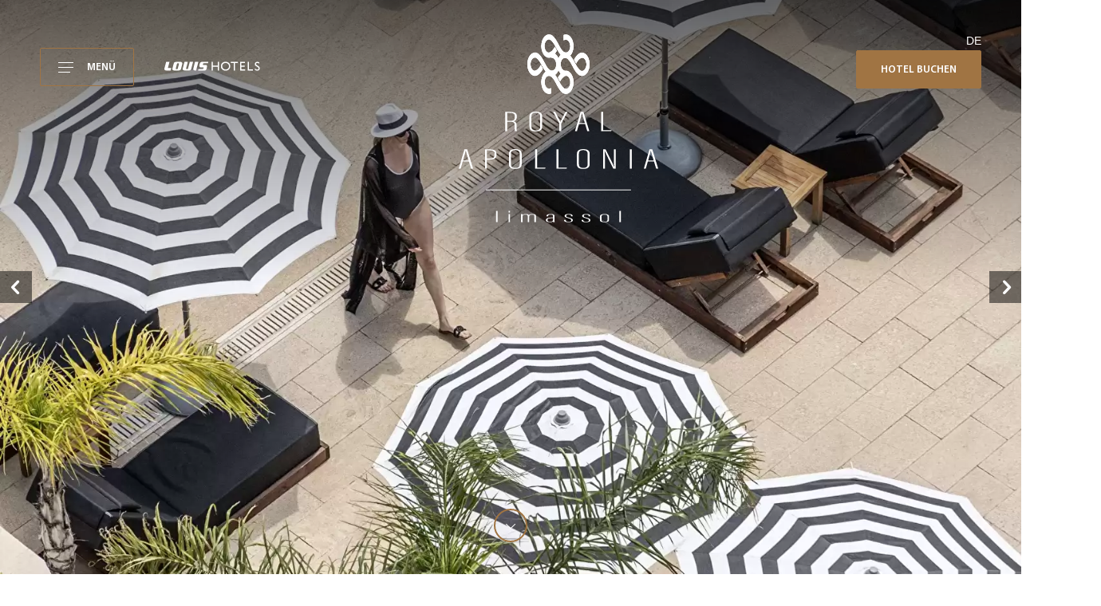

--- FILE ---
content_type: text/html; charset=utf-8
request_url: https://royalapollonialimassol.com/de/
body_size: 42906
content:
<!DOCTYPE html><html
lang="de"><head><meta
charset="utf-8" /><style>:root{--4426632:url("/_novaimg/4426632-1569592_42_0_4737_3200_1480_1000.webp");--5167479:url("/_novaimg/5167479-1569593_380_0_4134_2794_1480_1000.webp");--4426629:url("/_novaimg/4426629-1569591_0_0_4737_3200_1480_1000.webp");--4426643:url("/_novaimg/4426643-1569594_0_793_1586_1059_1200_800.webp");--4426630:url("/_novaimg/4426630-1569595_0_0_4800_3200_1200_800.webp");--5167490:url("/_novaimg/5167490-1569597_0_630_1667_1113_1200_800.webp")}</style><script>
function class_wihp_ln_already_redir()
{var plugin=this;this.cookie_name='ln_already_redir';this.uri=window.location.pathname;this.query_string=window.location.search;this.browser_lang=navigator.language||navigator.userLanguage;this.ln='de';this.front_ln='en';this.site_langs='en,de,ru,el';this.site_langs_published='en,de,ru,el';class_wihp_ln_already_redir.prototype.load=function()
{var flag_set_cookie=false;var flag_cookie_exist=this.cookie_exists(plugin.cookie_name);if(this.cookie_exists('novacms_cook'))
{console.log('first novacms_cook');return false;}
if(this.cookie_exists(plugin.cookie_name))
{if(this.uri!='/'||!this.is_empty(this.uri))
{console.log('cookie exists but still redirecting');}
else
{console.log('cookie exists but not redirecing');return;}}
if(this.uri!='/'||!this.is_empty(this.uri))
{if(this.uri!='/')
{this.set_cookie(this.cookie_name,1,365);console.log('setting cookie and running not redirecting tpl');return;}}
if(this.is_empty(this.browser_lang))
{flag_set_cookie=true;}
else
{this.browser_lang=this.browser_lang.substring(0,2);}
if(this.browser_lang==this.ln)
{flag_set_cookie=true;}
if(flag_set_cookie)
{this.set_cookie(this.cookie_name,1,365);console.log('setting cookie basedon a few things and not redirecing');return;}
this.set_cookie(this.cookie_name,1,365);var localized_url='/';var chosen_lang='';var flag_valid_lang=false;if(this.browser_lang!=this.front_ln)
{localized_url+=this.browser_lang+'/';chosen_lang=this.browser_lang;}
else if(!this.is_empty(this.ln)&&(this.browser_lang!=this.ln))
{localized_url+=this.ln;chosen_lang=this.ln;}
if(!this.is_empty(this.site_langs_published))
{if(this.site_langs_published.indexOf(chosen_lang)!=-1)
{flag_valid_lang=true;}
else
{}}
else if(this.site_langs.indexOf(chosen_lang)!=-1)
{flag_valid_lang=true;}
if(flag_valid_lang)
{if(this.query_string!='')
{localized_url+='?'+this.query_string;}
console.log('redirecting');window.location=localized_url;}
return;}
class_wihp_ln_already_redir.prototype.cookie_exists=function(cookie_name)
{var exists=false;var this_cookie=this.get_cookie(cookie_name);if(!this.is_empty(this_cookie))
{var exists=true}
return exists;}
class_wihp_ln_already_redir.prototype.is_empty=function(value)
{if(!value||typeof value==='undefined'||value==''||value==='0'||value===0||value==null||value=='NaN')
{return true;}
return false;}
class_wihp_ln_already_redir.prototype.set_cookie=function(cname,cvalue,exdays)
{var d=new Date();d.setTime(d.getTime()+(exdays*24*60*60*1000));var expires="expires="+d.toUTCString();document.cookie=cname+"="+cvalue+";"+expires+";path=/";}
class_wihp_ln_already_redir.prototype.get_cookie=function(cname)
{var name=cname+"=";var decodedCookie=decodeURIComponent(document.cookie);var ca=decodedCookie.split(';');for(var i=0;i<ca.length;i++){var c=ca[i];while(c.charAt(0)==' '){c=c.substring(1);}
if(c.indexOf(name)==0){return c.substring(name.length,c.length);}}
return"";}}
classwihplnalreadyredir=new class_wihp_ln_already_redir();classwihplnalreadyredir.load();</script> <link
rel="canonical" href="https://royalapollonialimassol.com/de/" /><meta
name="google-site-verification" content="PTI2hHDCgdRmr5vFiFvbG2wOWEnIeG0HAPQNAZ8UGrA" /><meta
name="facebook-domain-verification" content="aay8pf83xdm6p7728jqt2h6l7axagf" /><meta
name="google-site-verification" content="Xh5UHC6OM6C5xSAGzGWszEUh87pVtcZxN94GGw30JaY" /><script type="text/javascript">
function pload(){var m=this;m.q=[];m.a=function(f){m.i(f)};m.i=function(f){m.q.push(f)};m.f=function(){var f;while(f=m.q.shift())f();m.r()};m.r=function(){m.i=function(f){f()};};}pnl=new pload();$$=pnl.a;pnla=new pload();$$$=pnla.a;</script> <title>Royal Apollonia | Luxushotel in Limassol</title><meta
name="description" content="Genießen Sie die Eleganz des Royal Apollonia, eines 5-Sterne-Luxushotels in Limassol, das einen atemberaubenden Blick auf das Meer und tadellose Annehmlichkeiten bietet, direkt am Strand."/><meta
http-equiv="content-language" content="de" /> <!--[if IE 8]><html
class="ie8"> <![endif]--><meta
property="og:image" content="https://royalapollonialimassol.com/site-social-share.jpg" /><meta
property="og:image:alt" content="Royal Apollonia Limassol" /><meta
property="og:image:height" content="1125" /><meta
property="og:image:type" content="image/jpeg" /><meta
property="og:image:width" content="1500" /><meta
property="og:title" content="Royal Apollonia Limassol" /><meta
property="og:url" content="https://royalapollonialimassol.com" /><meta
name="facebook-domain-verification" content="ayswrnosafnz7c4of68ftrtp8juds5" /><meta
content="yes" name="apple-mobile-web-app-capable" /><meta
name="viewport" content="initial-scale=1, width=device-width" /><meta
name="apple-mobile-web-app-status-bar-style" content="white" /><link
rel="alternate" href="https://royalapollonialimassol.com/" hreflang="x-default" /><link
rel="alternate" href="https://royalapollonialimassol.com/en/" hreflang="en" /><link
rel="alternate" href="https://royalapollonialimassol.com/de/" hreflang="de" /><link
rel="alternate" href="https://royalapollonialimassol.com/ru/" hreflang="ru" /><link
rel="alternate" href="https://royalapollonialimassol.com/el/" hreflang="el" /><link
rel="icon" type="image/x-icon" href="/favicon.ico" /><link
rel="icon" href="favicon.svg" /><link
rel="mask-icon" href="favicon.svg" color="#000000" /><link
rel="apple-touch-icon" type="image/png" href="/favicon.png" /> <script>
document.addEventListener('DOMContentLoaded',function(){let user_scripts_loaded=false;function load_user_scripts_post(){if(user_scripts_loaded)return;(function(d,script){script=d.createElement("script");script.type="text/javascript";script.async=true;script.onload=function(){document.querySelectorAll('.lang-btn').forEach(function(langBtn){langBtn.addEventListener('click',function(){nova_pop.show_modal('languages');});});};script.src="https://cdn.novablink.com/commons/nova_pop/nova_pop.js";d.getElementsByTagName("head")[0].appendChild(script);})(document);(function(d,script){script=d.createElement("script");script.type="text/javascript";script.async=true;script.onload=function(){var swiperSlideshow=new Swiper("#slideshow .swiper--slider",{effect:"fade",centeredSlides:false,spaceBetween:0,slidesPerView:1,loop:true,navigation:{nextEl:"#slideshow .swiper-next",prevEl:"#slideshow .swiper-prev",},speed:1500,autoplay:{delay:3000,disableOnInteraction:false,},});const links=document.querySelectorAll('.swiper-slide');links.forEach(function(link){link.addEventListener('click',function(event){event.preventDefault();});});};script.src="https://cdn.novablink.com/commons/swiper/swiper_v11-1-15/swiper-bundle.min.js";d.getElementsByTagName("head")[0].appendChild(script);})(document);(function(d,script){script=d.createElement("script");script.type="text/javascript";script.async=true;script.onload=function(){$$(function(){var f=new novaform({form:$("#myform"),valid:$("#mysubmit"),});f.highlight_errors=true;f.mandatory("Email");f.mandatory("Newsletter");});};script.src="https://cdn.novablink.com/commons/nova_form/novaform-1.1.js";d.getElementsByTagName("head")[0].appendChild(script);})(document);(function(d,script){script=d.createElement("script");script.type="text/javascript";script.async=true;script.onload=function(){var iframe=document.createElement('iframe');iframe.src='https://cdn.lightwidget.com/widgets/332f69936685547dbe8998fe07ed88bc.html';iframe.setAttribute('scrolling','no');iframe.setAttribute('allowtransparency','true');iframe.setAttribute('class','lightwidget-widget');iframe.style.border='0';iframe.style.width='100%';iframe.style.overflow='hidden';var container=document.querySelector('.instagram-thumbs');if(container){container.appendChild(iframe);}};script.src="https://cdn.lightwidget.com/widgets/lightwidget.js";d.getElementsByTagName("head")[0].appendChild(script);})(document);user_scripts_loaded=true;removeEventListeners();}
function removeEventListeners(){window.removeEventListener('scroll',load_user_scripts_post);window.removeEventListener('mousemove',load_user_scripts_post);window.removeEventListener('touchstart',load_user_scripts_post);}
window.addEventListener('scroll',load_user_scripts_post,{once:true});window.addEventListener('mousemove',load_user_scripts_post,{once:true});window.addEventListener('touchstart',load_user_scripts_post,{once:true});});</script> <script type="text/javascript">
(function(){var d=document;var s=d.createElement('script');s.type='text/javascript';s.defer=true;s.src='/assets/index/scripts.js?v=16221005';(d.getElementsByTagName('head')[0]||d.getElementsByTagName('body')[0]).appendChild(s);})();</script>  <script>
(function(w,d,s,l,i){w[l]=w[l]||[];w[l].push({'gtm.start':new Date().getTime(),event:'gtm.js'});var f=d.getElementsByTagName(s)[0],j=d.createElement(s),dl=l!='dataLayer'?'&l='+l:'';j.async=true;j.src='//www.googletagmanager.com/gtm.js?id='+i+dl;f.parentNode.insertBefore(j,f);})(window,document,'script','dataLayer','GTM-NTQVCVV');</script> 
 <script>
(function(w,d,s,l,i){w[l]=w[l]||[];w[l].push({'gtm.start':new Date().getTime(),event:'gtm.js'});var f=d.getElementsByTagName(s)[0],j=d.createElement(s),dl=l!='dataLayer'?'&l='+l:'';j.async=true;j.src='//www.googletagmanager.com/gtm.js?id='+i+dl;f.parentNode.insertBefore(j,f);})(window,document,'script','dataLayer','GTM-N7TC6626');</script> 
 <script>
(function(w,d,s,l,i){w[l]=w[l]||[];w[l].push({'gtm.start':new Date().getTime(),event:'gtm.js'});var f=d.getElementsByTagName(s)[0],j=d.createElement(s),dl=l!='dataLayer'?'&l='+l:'';j.async=true;j.src='//www.googletagmanager.com/gtm.js?id='+i+dl;f.parentNode.insertBefore(j,f);})(window,document,'script','dataLayer','AW-958715658');</script> <style>.leaflet-pane,.leaflet-tile,.leaflet-marker-icon,.leaflet-marker-shadow,.leaflet-tile-container,.leaflet-pane>svg,.leaflet-pane>canvas,.leaflet-zoom-box,.leaflet-image-layer,.leaflet-layer{position:absolute;left:0;top:0}.leaflet-container{overflow:hidden}.leaflet-tile,.leaflet-marker-icon,.leaflet-marker-shadow{-webkit-user-select:none;-moz-user-select:none;user-select:none;-webkit-user-drag:none}.leaflet-tile::selection{background:0 0}.leaflet-safari .leaflet-tile{image-rendering:-webkit-optimize-contrast}.leaflet-safari .leaflet-tile-container{width:1600px;height:1600px;-webkit-transform-origin:0 0}.leaflet-marker-icon,.leaflet-marker-shadow{display:block}.leaflet-container .leaflet-overlay-pane svg{max-width:none !important;max-height:none !important}.leaflet-container .leaflet-marker-pane img,.leaflet-container .leaflet-shadow-pane img,.leaflet-container .leaflet-tile-pane img,.leaflet-container img.leaflet-image-layer,.leaflet-container .leaflet-tile{max-width:none !important;max-height:none !important;width:auto;padding:0}.leaflet-container img.leaflet-tile{mix-blend-mode:plus-lighter}.leaflet-container.leaflet-touch-zoom{-ms-touch-action:pan-x pan-y;touch-action:pan-x pan-y}.leaflet-container.leaflet-touch-drag{-ms-touch-action:pinch-zoom;touch-action:none;touch-action:pinch-zoom}.leaflet-container.leaflet-touch-drag.leaflet-touch-zoom{-ms-touch-action:none;touch-action:none}.leaflet-container{-webkit-tap-highlight-color:transparent}.leaflet-container a{-webkit-tap-highlight-color:rgba(51,181,229,.4)}.leaflet-tile{filter:inherit;visibility:hidden}.leaflet-tile-loaded{visibility:inherit}.leaflet-zoom-box{width:0;height:0;-moz-box-sizing:border-box;box-sizing:border-box;z-index:800}.leaflet-overlay-pane svg{-moz-user-select:none}.leaflet-pane{z-index:400}.leaflet-tile-pane{z-index:200}.leaflet-overlay-pane{z-index:400}.leaflet-shadow-pane{z-index:500}.leaflet-marker-pane{z-index:600}.leaflet-tooltip-pane{z-index:650}.leaflet-popup-pane{z-index:700}.leaflet-map-pane canvas{z-index:100}.leaflet-map-pane svg{z-index:200}.leaflet-vml-shape{width:1px;height:1px}.lvml{behavior:url(#default#VML);display:inline-block;position:absolute}.leaflet-control{position:relative;z-index:800;pointer-events:visiblePainted;pointer-events:auto}.leaflet-top,.leaflet-bottom{position:absolute;z-index:1000;pointer-events:none}.leaflet-top{top:0}.leaflet-right{right:0}.leaflet-bottom{bottom:0}.leaflet-left{left:0}.leaflet-control{float:left;clear:both}.leaflet-right .leaflet-control{float:right}.leaflet-top .leaflet-control{margin-top:10px}.leaflet-bottom .leaflet-control{margin-bottom:10px}.leaflet-left .leaflet-control{margin-left:10px}.leaflet-right .leaflet-control{margin-right:10px}.leaflet-fade-anim .leaflet-popup{opacity:0;-webkit-transition:opacity .2s linear;-moz-transition:opacity .2s linear;transition:opacity .2s linear}.leaflet-fade-anim .leaflet-map-pane .leaflet-popup{opacity:1}.leaflet-zoom-animated{-webkit-transform-origin:0 0;-ms-transform-origin:0 0;transform-origin:0 0}svg.leaflet-zoom-animated{will-change:transform}.leaflet-zoom-anim .leaflet-zoom-animated{-webkit-transition:-webkit-transform .25s cubic-bezier(0,0,.25,1);-moz-transition:-moz-transform .25s cubic-bezier(0,0,.25,1);transition:transform .25s cubic-bezier(0,0,.25,1)}.leaflet-zoom-anim .leaflet-tile,.leaflet-pan-anim .leaflet-tile{-webkit-transition:none;-moz-transition:none;transition:none}.leaflet-zoom-anim .leaflet-zoom-hide{visibility:hidden}.leaflet-interactive{cursor:pointer}.leaflet-grab{cursor:-webkit-grab;cursor:-moz-grab;cursor:grab}.leaflet-crosshair,.leaflet-crosshair .leaflet-interactive{cursor:crosshair}.leaflet-popup-pane,.leaflet-control{cursor:auto}.leaflet-dragging .leaflet-grab,.leaflet-dragging .leaflet-grab .leaflet-interactive,.leaflet-dragging .leaflet-marker-draggable{cursor:move;cursor:-webkit-grabbing;cursor:-moz-grabbing;cursor:grabbing}.leaflet-marker-icon,.leaflet-marker-shadow,.leaflet-image-layer,.leaflet-pane>svg path,.leaflet-tile-container{pointer-events:none}.leaflet-marker-icon.leaflet-interactive,.leaflet-image-layer.leaflet-interactive,.leaflet-pane>svg path.leaflet-interactive,svg.leaflet-image-layer.leaflet-interactive path{pointer-events:visiblePainted;pointer-events:auto}.leaflet-container{background:#ddd;outline-offset:1px}.leaflet-container a{color:#0078a8}.leaflet-zoom-box{border:2px dotted #38f;background:rgba(255,255,255,.5)}.leaflet-container{font-family:"Helvetica Neue",Arial,Helvetica,sans-serif;font-size:12px;font-size:.75rem;line-height:1.5}.leaflet-bar{box-shadow:0 1px 5px rgba(0,0,0,.65);border-radius:4px}.leaflet-bar a{background-color:#fff;border-bottom:1px solid #ccc;width:26px;height:26px;line-height:26px;display:block;text-align:center;text-decoration:none;color:#000}.leaflet-bar a,.leaflet-control-layers-toggle{background-position:50% 50%;background-repeat:no-repeat;display:block}.leaflet-bar a:hover,.leaflet-bar a:focus{background-color:#f4f4f4}.leaflet-bar a:first-child{border-top-left-radius:4px;border-top-right-radius:4px}.leaflet-bar a:last-child{border-bottom-left-radius:4px;border-bottom-right-radius:4px;border-bottom:none}.leaflet-bar a.leaflet-disabled{cursor:default;background-color:#f4f4f4;color:#bbb}.leaflet-touch .leaflet-bar a{width:30px;height:30px;line-height:30px}.leaflet-touch .leaflet-bar a:first-child{border-top-left-radius:2px;border-top-right-radius:2px}.leaflet-touch .leaflet-bar a:last-child{border-bottom-left-radius:2px;border-bottom-right-radius:2px}.leaflet-control-zoom-in,.leaflet-control-zoom-out{font:bold 18px 'Lucida Console',Monaco,monospace;text-indent:1px}.leaflet-touch .leaflet-control-zoom-in,.leaflet-touch .leaflet-control-zoom-out{font-size:22px}.leaflet-control-layers{box-shadow:0 1px 5px rgba(0,0,0,.4);background:#fff;border-radius:5px}.leaflet-control-layers-toggle{background-image:url(images/layers.png);width:36px;height:36px}.leaflet-retina .leaflet-control-layers-toggle{background-image:url(images/layers-2x.png);background-size:26px 26px}.leaflet-touch .leaflet-control-layers-toggle{width:44px;height:44px}.leaflet-control-layers .leaflet-control-layers-list,.leaflet-control-layers-expanded .leaflet-control-layers-toggle{display:none}.leaflet-control-layers-expanded .leaflet-control-layers-list{display:block;position:relative}.leaflet-control-layers-expanded{padding:6px 10px 6px 6px;color:#333;background:#fff}.leaflet-control-layers-scrollbar{overflow-y:scroll;overflow-x:hidden;padding-right:5px}.leaflet-control-layers-selector{margin-top:2px;position:relative;top:1px}.leaflet-control-layers label{display:block;font-size:13px;font-size:1.08333em}.leaflet-control-layers-separator{height:0;border-top:1px solid #ddd;margin:5px -10px 5px -6px}.leaflet-default-icon-path{background-image:url(images/marker-icon.png)}.leaflet-container .leaflet-control-attribution{background:#fff;background:rgba(255,255,255,.8);margin:0}.leaflet-control-attribution,.leaflet-control-scale-line{padding:0 5px;color:#333;line-height:1.4}.leaflet-control-attribution a{text-decoration:none}.leaflet-control-attribution a:hover,.leaflet-control-attribution a:focus{text-decoration:underline}.leaflet-attribution-flag{display:inline !important;vertical-align:baseline !important;width:1em;height:.6669em}.leaflet-left .leaflet-control-scale{margin-left:5px}.leaflet-bottom .leaflet-control-scale{margin-bottom:5px}.leaflet-control-scale-line{border:2px solid #777;border-top:none;line-height:1.1;padding:2px 5px 1px;white-space:nowrap;-moz-box-sizing:border-box;box-sizing:border-box;background:rgba(255,255,255,.8);text-shadow:1px 1px #fff}.leaflet-control-scale-line:not(:first-child){border-top:2px solid #777;border-bottom:none;margin-top:-2px}.leaflet-control-scale-line:not(:first-child):not(:last-child){border-bottom:2px solid #777}.leaflet-touch .leaflet-control-attribution,.leaflet-touch .leaflet-control-layers,.leaflet-touch .leaflet-bar{box-shadow:none}.leaflet-touch .leaflet-control-layers,.leaflet-touch .leaflet-bar{border:2px solid rgba(0,0,0,.2);background-clip:padding-box}.leaflet-popup{position:absolute;text-align:center;margin-bottom:20px}.leaflet-popup-content-wrapper{padding:1px;text-align:left;border-radius:12px}.leaflet-popup-content{margin:13px 24px 13px 20px;line-height:1.3;font-size:13px;font-size:1.08333em;min-height:1px}.leaflet-popup-content p{margin:17px 0;margin:1.3em 0}.leaflet-popup-tip-container{width:40px;height:20px;position:absolute;left:50%;margin-top:-1px;margin-left:-20px;overflow:hidden;pointer-events:none}.leaflet-popup-tip{width:17px;height:17px;padding:1px;margin:-10px auto 0;pointer-events:auto;-webkit-transform:rotate(45deg);-moz-transform:rotate(45deg);-ms-transform:rotate(45deg);transform:rotate(45deg)}.leaflet-popup-content-wrapper,.leaflet-popup-tip{background:#fff;color:#333;box-shadow:0 3px 14px rgba(0,0,0,.4)}.leaflet-container a.leaflet-popup-close-button{position:absolute;top:0;right:0;border:none;text-align:center;width:24px;height:24px;font:16px/24px Tahoma,Verdana,sans-serif;color:#757575;text-decoration:none;background:0 0}.leaflet-container a.leaflet-popup-close-button:hover,.leaflet-container a.leaflet-popup-close-button:focus{color:#585858}.leaflet-popup-scrolled{overflow:auto}.leaflet-oldie .leaflet-popup-content-wrapper{-ms-zoom:1}.leaflet-oldie .leaflet-popup-tip{width:24px;margin:0 auto;-ms-filter:"progid:DXImageTransform.Microsoft.Matrix(M11=0.70710678, M12=0.70710678, M21=-0.70710678, M22=0.70710678)";filter:progid:DXImageTransform.Microsoft.Matrix(M11=0.70710678, M12=0.70710678, M21=-0.70710678, M22=0.70710678)}.leaflet-oldie .leaflet-control-zoom,.leaflet-oldie .leaflet-control-layers,.leaflet-oldie .leaflet-popup-content-wrapper,.leaflet-oldie .leaflet-popup-tip{border:1px solid #999}.leaflet-div-icon{background:#fff;border:1px solid #666}.leaflet-tooltip{position:absolute;padding:6px;background-color:#fff;border:1px solid #fff;border-radius:3px;color:#222;white-space:nowrap;-webkit-user-select:none;-moz-user-select:none;-ms-user-select:none;user-select:none;pointer-events:none;box-shadow:0 1px 3px rgba(0,0,0,.4)}.leaflet-tooltip.leaflet-interactive{cursor:pointer;pointer-events:auto}.leaflet-tooltip-top:before,.leaflet-tooltip-bottom:before,.leaflet-tooltip-left:before,.leaflet-tooltip-right:before{position:absolute;pointer-events:none;border:6px solid transparent;background:0 0;content:""}.leaflet-tooltip-bottom{margin-top:6px}.leaflet-tooltip-top{margin-top:-6px}.leaflet-tooltip-bottom:before,.leaflet-tooltip-top:before{left:50%;margin-left:-6px}.leaflet-tooltip-top:before{bottom:0;margin-bottom:-12px;border-top-color:#fff}.leaflet-tooltip-bottom:before{top:0;margin-top:-12px;margin-left:-6px;border-bottom-color:#fff}.leaflet-tooltip-left{margin-left:-6px}.leaflet-tooltip-right{margin-left:6px}.leaflet-tooltip-left:before,.leaflet-tooltip-right:before{top:50%;margin-top:-6px}.leaflet-tooltip-left:before{right:0;margin-right:-12px;border-left-color:#fff}.leaflet-tooltip-right:before{left:0;margin-left:-12px;border-right-color:#fff}@media print{.leaflet-control{-webkit-print-color-adjust:exact;print-color-adjust:exact}}.ui-helper-hidden{display:none}.ui-helper-hidden-accessible{position:absolute;left:-99999999px}html,body,div,span,object,iframe,h1,h2,h3,h4,h5,h6,p,blockquote,pre,abbr,address,cite,code,del,dfn,em,img,ins,kbd,q,samp,small,strong,sub,sup,var,b,i,dl,dt,dd,ol,ul,li,fieldset,form,label,legend,table,caption,tbody,tfoot,thead,tr,th,td,article,aside,figure,footer,header,hgroup,menu,nav,section,menu,time,mark,audio,video{margin:0;padding:0;border:0;outline:0;font-size:100%;vertical-align:baseline}table{border-collapse:collapse;border-spacing:0}input,select{vertical-align:middle}h1,h2,h3,h4,h5,h6{font-weight:400}a:hover,a:active{outline:none}input[type=radio]{vertical-align:text-bottom}input[type=checkbox]{vertical-align:bottom;*vertical-align:baseline;}.ie6 input{vertical-align:text-bottom}label,input[type=button],input[type=submit],button{cursor:pointer}button{width:auto;overflow:visible}a{margin:0;padding:0;font-size:100%;vertical-align:baseline;outline:none;cursor:pointer;outline-width:0;zoom:1}.clear{float:left;clear:both;width:100%;display:block}.noDisplay{display:none;visibility:hidden}form{display:inline}#languages{position:static;clear:left;padding:0}#languages.hideonload{display:none}#pulsarflaglist{background-color:transparent;overflow:hidden;padding:10px;padding-bottom:20px;float:left;clear:both}ul#flag_menu{*padding-bottom:15px;margin:0;margin-left:15px;overflow:hidden}ul#flag_menu li{list-style:none;float:left;margin:0 12px 24px;-webkit-border-radius:4px;-moz-border-radius:4px;border-radius:4px;background-color:#f2f2f2;border:1px #e6e6e6 solid;padding:5px}ul#flag_menu a{width:100px;height:24px;padding:0 0 0 35px;line-height:auto;display:block;line-height:24px;font-size:14px;text-decoration:none;color:#888;text-shadow:0 1px 0 #fff}ul#flag_menu a:hover{color:#444}.big_flag_en{background:url("http://novablink.com/commons/nova_languages/img/flags_24_0_7.png") left 0 no-repeat}.big_flag_fr{background:url("http://novablink.com/commons/nova_languages/img/flags_24_0_7.png") left -25px no-repeat}.big_flag_it{background:url("http://novablink.com/commons/nova_languages/img/flags_24_0_7.png") left -50px no-repeat}.big_flag_ja{background:url("http://novablink.com/commons/nova_languages/img/flags_24_0_7.png") left -75px no-repeat}.big_flag_es{background:url("http://novablink.com/commons/nova_languages/img/flags_24_0_7.png") left -100px no-repeat}.big_flag_pt{background:url("http://novablink.com/commons/nova_languages/img/flags_24_0_7.png") left -125px no-repeat}.big_flag_de{background:url("http://novablink.com/commons/nova_languages/img/flags_24_0_7.png") left -150px no-repeat}.big_flag_sv{background:url("http://novablink.com/commons/nova_languages/img/flags_24_0_7.png") left -175px no-repeat}.big_flag_da{background:url("http://novablink.com/commons/nova_languages/img/flags_24_0_7.png") left -200px no-repeat}.big_flag_ru{background:url("http://novablink.com/commons/nova_languages/img/flags_24_0_7.png") left -225px no-repeat}.big_flag_no{background:url("http://novablink.com/commons/nova_languages/img/flags_24_0_7.png") left -250px no-repeat}.big_flag_zh-tw{background:url("http://novablink.com/commons/nova_languages/img/flags_24_0_7.png") left -275px no-repeat}.big_flag_zh-cn{background:url("http://novablink.com/commons/nova_languages/img/flags_24_0_7.png") left -275px no-repeat}.big_flag_nl{background:url("http://novablink.com/commons/nova_languages/img/flags_24_0_7.png") left -300px no-repeat}.big_flag_po{background:url("http://novablink.com/commons/nova_languages/img/flags_24_0_7.png") left -325px no-repeat}.big_flag_he{background:url("http://novablink.com/commons/nova_languages/img/flags_24_0_2.png") left -350px no-repeat}.big_flag_ca{background:url("http://novablink.com/commons/nova_languages/img/flags_24_0_7.png") left -375px no-repeat}.big_flag_ar{background:url("http://novablink.com/commons/nova_languages/img/flags_24_0_7.png") left -400px no-repeat}.big_flag_th{background:url("http://novablink.com/commons/nova_languages/img/flags_24_0_7.png") left -425px no-repeat}.big_flag_cs{background:url("http://novablink.com/commons/nova_languages/img/flags_24_0_7.png") left -450px no-repeat}.big_flag_tr{background:url("http://novablink.com/commons/nova_languages/img/flags_24_0_7.png") left -473px no-repeat}.big_flag_fi{background:url("http://novablink.com/commons/nova_languages/img/flags_24_0_7.png") left -500px no-repeat}.big_flag_is{background:url("http://novablink.com/commons/nova_languages/img/flags_24_0_7.png") left -524px no-repeat}.big_flag_ko{background:url("http://novablink.com/commons/nova_languages/img/flags_24_ko.png") left 0 no-repeat}.novaboxcontrols{display:none}.novabox_caption{position:absolute;left:15px;bottom:15px;color:#fff;background:url("http://novablink.com/commons/nova_box/img/caption_bg.png")}.novabox_captiontext{font:11px Arial;padding:10px;color:#c1c1c1}.novabox_imagepreloader{background:url("http://novablink.com/commons/nova_box/img/ajax-loader.gif") center center no-repeat;position:absolute;display:none;top:0;left:0;width:20%;height:20%}.novabox_close{position:absolute;top:15px;right:15px;width:96px;height:96px;cursor:pointer;background:url("http://novablink.com/commons/nova_box/img/close.png") no-repeat right top}.novabox_item_next{background:url("http://novablink.com/commons/nova_box/img/right-cursor.png") no-repeat right center;width:38px;height:38px;position:absolute;top:-29px;right:10px}.novabox_item_prev{background:url("http://novablink.com/commons/nova_box/img/left-cursor.png") no-repeat right center;width:38px;height:38px;position:absolute;top:-29px;left:10px}.novaboxoverlay{background:#000;display:none;position:absolute;top:0;left:0;z-index:10000}.novabox_wrapper{position:absolute;display:none;z-index:10001;-webkit-user-select:none;-khtml-user-select:none;-moz-user-select:none;-ms-user-select:none;-o-user-select:none;user-select:none;overflow:hidden}.novabox_image{align:center;overflow:hidden}.novabox_image img{display:block;position:absolute;-ms-interpolation-mode:bicubic}.novabox_contain_prev{position:absolute;left:0;top:0;width:50%;height:100%;background-image:url('[data-uri]');*background-image:url("http://novablink.com/commons/nova_box/img/ie_onepixel.gif");cursor:url("http://novablink.com/commons/nova_box/img/left-cursor.png"),url("http://novablink.com/commons/nova_box/img/left-cursor.cur"),pointer}.novabox_wrapper_prev{position:relative;top:50%}.novabox_wrapper2_prev{position:relative;top:-50%}.novabox_contain_next{position:absolute;left:50%;top:0;width:50%;height:100%;background-image:url('[data-uri]');*background-image:url("http://novablink.com/commons/nova_box/img/ie_onepixel.gif");cursor:url("http://novablink.com/commons/nova_box/img/right-cursor.png"),url("http://novablink.com/commons/nova_box/img/right-cursor.cur"),pointer}.novabox_wrapper_next{position:relative;top:50%;text-align:right}.novabox_wrapper2_next{position:relative;text-align:right;top:-50%}.novabox_image_captionposition{position:absolute;width:100%;height:100%;left:0;top:0}.novabox_image_imageonly{position:absolute}.novabox_image_viewportwidth{position:absolute;width:100%}.novabox_image_viewportheight{position:absolute;height:100%}.novabox_image_fullviewport{position:absolute;width:100%;height:100%;left:0;top:0}.ui-helper-hidden{display:none}.ui-helper-hidden-accessible{position:absolute !important;clip:rect(1px 1px 1px 1px);clip:rect(1px,1px,1px,1px)}.ui-helper-reset{margin:0;padding:0;border:0;outline:0;line-height:1.3;text-decoration:none;font-size:100%;list-style:none}.ui-helper-clearfix:before,.ui-helper-clearfix:after{content:"";display:table}.ui-helper-clearfix:after{clear:both}.ui-helper-clearfix{zoom:1}.ui-helper-zfix{width:100%;height:100%;top:0;left:0;position:absolute;opacity:0;filter:Alpha(Opacity=0)}.ui-state-disabled{cursor:default !important}.ui-icon{display:block;text-indent:-99999px;overflow:hidden;background-repeat:no-repeat}.ui-widget-overlay{position:absolute;top:0;left:0;width:100%;height:100%}.ui-widget{font-family:Arial,sans-serif;font-size:11px}.ui-widget .ui-widget{font-size:11px}.ui-widget input,.ui-widget select,.ui-widget textarea,.ui-widget button{font-family:Arial,sans-serif;font-size:11px}.ui-widget-content{border:0 solid #c2c2c2;background:#fff;color:#444}.ui-widget-content a{color:#222}.ui-widget-header{border:0 solid #aaa;background:#444;color:#fff;font-weight:700;font-size:14px}.ui-widget-header a{color:#999}.ui-state-default,.ui-widget-content .ui-state-default,.ui-widget-header .ui-state-default{border:2px solid #fbfbfb;background:#afcfaa;font-weight:400;color:#fff;text-align:center}.ui-state-default a,.ui-state-default a:link,.ui-state-default a:visited{color:#fff;text-decoration:none;font-weight:400;-webkit-transition:all .2s;-moz-transition:all .2s;transition:all .2s}.ui-state-highlight,.ui-widget-content .ui-state-highlight,.ui-widget-header .ui-state-highlight{border:2px solid #fbfbfb;background:#afcfaa;color:#fbfbfb}.ui-state-hover,.ui-widget-content .ui-state-hover,.ui-widget-header .ui-state-hover,.ui-state-focus,.ui-widget-content .ui-state-focus,.ui-widget-header .ui-state-focus{background-color:#444;color:#fbfbfb}.ui-state-hover a,.ui-state-hover a:hover{color:#fbfbfb;background:#161616;text-decoration:none}.ui-state-active,.ui-widget-content .ui-state-active,.ui-widget-header .ui-state-active{background:#afcfaa !important;color:#fbfbfb}a.ui-state-active:hover{color:#fbfbfb !important;background:#161616 !important;text-decoration:none}.ui-state-active a,.ui-state-active a:link,.ui-state-active a:visited{color:#212121;text-decoration:none}.ui-widget :active{outline:none}.ui-state-highlight a,.ui-widget-content .ui-state-highlight a,.ui-widget-header .ui-state-highlight a{color:#363636}.ui-state-error,.ui-widget-content .ui-state-error,.ui-widget-header .ui-state-error{border:1px solid #cd0a0a;background:#fef1ec;color:#cd0a0a}.ui-state-error a,.ui-widget-content .ui-state-error a,.ui-widget-header .ui-state-error a{color:#cd0a0a}.ui-state-error-text,.ui-widget-content .ui-state-error-text,.ui-widget-header .ui-state-error-text{color:#cd0a0a}.ui-priority-primary,.ui-widget-content .ui-priority-primary,.ui-widget-header .ui-priority-primary{font-weight:700}.ui-priority-secondary,.ui-widget-content .ui-priority-secondary,.ui-widget-header .ui-priority-secondary{opacity:.7;filter:Alpha(Opacity=70);font-weight:400}.ui-state-disabled,.ui-widget-content .ui-state-disabled,.ui-widget-header .ui-state-disabled{opacity:.35;background-image:none}.ui-icon{width:16px;height:16px;background-image:url("http://novablink.com/commons/jquery/img/ui-icons_222222_256x240.png")}.ui-icon-carat-1-n{background-position:0 0}.ui-icon-carat-1-ne{background-position:-16px 0}.ui-icon-carat-1-e{background-position:-32px 0}.ui-icon-carat-1-se{background-position:-48px 0}.ui-icon-carat-1-s{background-position:-64px 0}.ui-icon-carat-1-sw{background-position:-80px 0}.ui-icon-carat-1-w{background-position:-96px 0}.ui-icon-carat-1-nw{background-position:-112px 0}.ui-icon-carat-2-n-s{background-position:-128px 0}.ui-icon-carat-2-e-w{background-position:-144px 0}.ui-icon-triangle-1-n{background-position:0 -16px}.ui-icon-triangle-1-ne{background-position:-16px -16px}.ui-icon-triangle-1-e{background-position:-32px -16px}.ui-icon-triangle-1-se{background-position:-48px -16px}.ui-icon-triangle-1-s{background-position:-64px -16px}.ui-icon-triangle-1-sw{background-position:-80px -16px}.ui-icon-triangle-1-w{background-position:-96px -16px}.ui-icon-triangle-1-nw{background-position:-112px -16px}.ui-icon-triangle-2-n-s{background-position:-128px -16px}.ui-icon-triangle-2-e-w{background-position:-144px -16px}.ui-icon-arrow-1-n{background-position:0 -32px}.ui-icon-arrow-1-ne{background-position:-16px -32px}.ui-icon-arrow-1-e{background-position:-32px -32px}.ui-icon-arrow-1-se{background-position:-48px -32px}.ui-icon-arrow-1-s{background-position:-64px -32px}.ui-icon-arrow-1-sw{background-position:-80px -32px}.ui-icon-arrow-1-w{background-position:-96px -32px}.ui-icon-arrow-1-nw{background-position:-112px -32px}.ui-icon-arrow-2-n-s{background-position:-128px -32px}.ui-icon-arrow-2-ne-sw{background-position:-144px -32px}.ui-icon-arrow-2-e-w{background-position:-160px -32px}.ui-icon-arrow-2-se-nw{background-position:-176px -32px}.ui-icon-arrowstop-1-n{background-position:-192px -32px}.ui-icon-arrowstop-1-e{background-position:-208px -32px}.ui-icon-arrowstop-1-s{background-position:-224px -32px}.ui-icon-arrowstop-1-w{background-position:-240px -32px}.ui-icon-arrowthick-1-n{background-position:0 -48px}.ui-icon-arrowthick-1-ne{background-position:-16px -48px}.ui-icon-arrowthick-1-e{background-position:-32px -48px}.ui-icon-arrowthick-1-se{background-position:-48px -48px}.ui-icon-arrowthick-1-s{background-position:-64px -48px}.ui-icon-arrowthick-1-sw{background-position:-80px -48px}.ui-icon-arrowthick-1-w{background-position:-96px -48px}.ui-icon-arrowthick-1-nw{background-position:-112px -48px}.ui-icon-arrowthick-2-n-s{background-position:-128px -48px}.ui-icon-arrowthick-2-ne-sw{background-position:-144px -48px}.ui-icon-arrowthick-2-e-w{background-position:-160px -48px}.ui-icon-arrowthick-2-se-nw{background-position:-176px -48px}.ui-icon-arrowthickstop-1-n{background-position:-192px -48px}.ui-icon-arrowthickstop-1-e{background-position:-208px -48px}.ui-icon-arrowthickstop-1-s{background-position:-224px -48px}.ui-icon-arrowthickstop-1-w{background-position:-240px -48px}.ui-icon-arrowreturnthick-1-w{background-position:0 -64px}.ui-icon-arrowreturnthick-1-n{background-position:-16px -64px}.ui-icon-arrowreturnthick-1-e{background-position:-32px -64px}.ui-icon-arrowreturnthick-1-s{background-position:-48px -64px}.ui-icon-arrowreturn-1-w{background-position:-64px -64px}.ui-icon-arrowreturn-1-n{background-position:-80px -64px}.ui-icon-arrowreturn-1-e{background-position:-96px -64px}.ui-icon-arrowreturn-1-s{background-position:-112px -64px}.ui-icon-arrowrefresh-1-w{background-position:-128px -64px}.ui-icon-arrowrefresh-1-n{background-position:-144px -64px}.ui-icon-arrowrefresh-1-e{background-position:-160px -64px}.ui-icon-arrowrefresh-1-s{background-position:-176px -64px}.ui-icon-arrow-4{background-position:0 -80px}.ui-icon-arrow-4-diag{background-position:-16px -80px}.ui-icon-extlink{background-position:-32px -80px}.ui-icon-newwin{background-position:-48px -80px}.ui-icon-refresh{background-position:-64px -80px}.ui-icon-shuffle{background-position:-80px -80px}.ui-icon-transfer-e-w{background-position:-96px -80px}.ui-icon-transferthick-e-w{background-position:-112px -80px}.ui-icon-folder-collapsed{background-position:0 -96px}.ui-icon-folder-open{background-position:-16px -96px}.ui-icon-document{background-position:-32px -96px}.ui-icon-document-b{background-position:-48px -96px}.ui-icon-note{background-position:-64px -96px}.ui-icon-mail-closed{background-position:-80px -96px}.ui-icon-mail-open{background-position:-96px -96px}.ui-icon-suitcase{background-position:-112px -96px}.ui-icon-comment{background-position:-128px -96px}.ui-icon-person{background-position:-144px -96px}.ui-icon-print{background-position:-160px -96px}.ui-icon-trash{background-position:-176px -96px}.ui-icon-locked{background-position:-192px -96px}.ui-icon-unlocked{background-position:-208px -96px}.ui-icon-bookmark{background-position:-224px -96px}.ui-icon-tag{background-position:-240px -96px}.ui-icon-home{background-position:0 -112px}.ui-icon-flag{background-position:-16px -112px}.ui-icon-calendar{background-position:-32px -112px}.ui-icon-cart{background-position:-48px -112px}.ui-icon-pencil{background-position:-64px -112px}.ui-icon-clock{background-position:-80px -112px}.ui-icon-disk{background-position:-96px -112px}.ui-icon-calculator{background-position:-112px -112px}.ui-icon-zoomin{background-position:-128px -112px}.ui-icon-zoomout{background-position:-144px -112px}.ui-icon-search{background-position:-160px -112px}.ui-icon-wrench{background-position:-176px -112px}.ui-icon-gear{background-position:-192px -112px}.ui-icon-heart{background-position:-208px -112px}.ui-icon-star{background-position:-224px -112px}.ui-icon-link{background-position:-240px -112px}.ui-icon-cancel{background-position:0 -128px}.ui-icon-plus{background-position:-16px -128px}.ui-icon-plusthick{background-position:-32px -128px}.ui-icon-minus{background-position:-48px -128px}.ui-icon-minusthick{background-position:-64px -128px}.ui-icon-close{background-position:-80px -128px}.ui-icon-closethick{background-position:-96px -128px}.ui-icon-key{background-position:-112px -128px}.ui-icon-lightbulb{background-position:-128px -128px}.ui-icon-scissors{background-position:-144px -128px}.ui-icon-clipboard{background-position:-160px -128px}.ui-icon-copy{background-position:-176px -128px}.ui-icon-contact{background-position:-192px -128px}.ui-icon-image{background-position:-208px -128px}.ui-icon-video{background-position:-224px -128px}.ui-icon-script{background-position:-240px -128px}.ui-icon-alert{background-position:0 -144px}.ui-icon-info{background-position:-16px -144px}.ui-icon-notice{background-position:-32px -144px}.ui-icon-help{background-position:-48px -144px}.ui-icon-check{background-position:-64px -144px}.ui-icon-bullet{background-position:-80px -144px}.ui-icon-radio-off{background-position:-96px -144px}.ui-icon-radio-on{background-position:-112px -144px}.ui-icon-pin-w{background-position:-128px -144px}.ui-icon-pin-s{background-position:-144px -144px}.ui-icon-play{background-position:0 -160px}.ui-icon-pause{background-position:-16px -160px}.ui-icon-seek-next{background-position:-32px -160px}.ui-icon-seek-prev{background-position:-48px -160px}.ui-icon-seek-end{background-position:-64px -160px}.ui-icon-seek-start{background-position:-80px -160px}.ui-icon-seek-first{background-position:-80px -160px}.ui-icon-stop{background-position:-96px -160px}.ui-icon-eject{background-position:-112px -160px}.ui-icon-volume-off{background-position:-128px -160px}.ui-icon-volume-on{background-position:-144px -160px}.ui-icon-power{background-position:0 -176px}.ui-icon-signal-diag{background-position:-16px -176px}.ui-icon-signal{background-position:-32px -176px}.ui-icon-battery-0{background-position:-48px -176px}.ui-icon-battery-1{background-position:-64px -176px}.ui-icon-battery-2{background-position:-80px -176px}.ui-icon-battery-3{background-position:-96px -176px}.ui-icon-circle-plus{background-position:0 -192px}.ui-icon-circle-minus{background-position:-16px -192px}.ui-icon-circle-close{background-position:-32px -192px}.ui-icon-circle-triangle-e{background-position:-48px -192px}.ui-icon-circle-triangle-s{background-position:-64px -192px}.ui-icon-circle-triangle-w{background-position:-80px -192px}.ui-icon-circle-triangle-n{background-position:-96px -192px}.ui-icon-circle-arrow-e{background-position:-112px -192px}.ui-icon-circle-arrow-s{background-position:-128px -192px}.ui-icon-circle-arrow-w{background-position:-144px -192px}.ui-icon-circle-arrow-n{background-position:-160px -192px}.ui-icon-circle-zoomin{background-position:-176px -192px}.ui-icon-circle-zoomout{background-position:-192px -192px}.ui-icon-circle-check{background-position:-208px -192px}.ui-icon-circlesmall-plus{background-position:0 -208px}.ui-icon-circlesmall-minus{background-position:-16px -208px}.ui-icon-circlesmall-close{background-position:-32px -208px}.ui-icon-squaresmall-plus{background-position:-48px -208px}.ui-icon-squaresmall-minus{background-position:-64px -208px}.ui-icon-squaresmall-close{background-position:-80px -208px}.ui-icon-grip-dotted-vertical{background-position:0 -224px}.ui-icon-grip-dotted-horizontal{background-position:-16px -224px}.ui-icon-grip-solid-vertical{background-position:-32px -224px}.ui-icon-grip-solid-horizontal{background-position:-48px -224px}.ui-icon-gripsmall-diagonal-se{background-position:-64px -224px}.ui-icon-grip-diagonal-se{background-position:-80px -224px}.ui-corner-all,.ui-corner-top,.ui-corner-left,.ui-corner-tl{-moz-border-radius-topleft:2px;-webkit-border-top-left-radius:2px;-khtml-border-top-left-radius:2px;border-top-left-radius:2px}.ui-corner-all,.ui-corner-top,.ui-corner-right,.ui-corner-tr{-moz-border-radius-topright:2px;-webkit-border-top-right-radius:2px;-khtml-border-top-right-radius:2px;border-top-right-radius:2px}.ui-corner-all,.ui-corner-bottom,.ui-corner-left,.ui-corner-bl{-moz-border-radius-bottomleft:2px;-webkit-border-bottom-left-radius:2px;-khtml-border-bottom-left-radius:2px;border-bottom-left-radius:2px}.ui-corner-all,.ui-corner-bottom,.ui-corner-right,.ui-corner-br{-moz-border-radius-bottomright:2px;-webkit-border-bottom-right-radius:2px;-khtml-border-bottom-right-radius:2px;border-bottom-right-radius:2px}.ui-widget-overlay{background:#000;opacity:.8;filter:Alpha(Opacity=80)}.ui-widget-shadow{margin:-8px 0 0 -8px;padding:8px;background:#aaa url("http://novablink.com/commons/jquery/img/ui-bg_flat_0_aaaaaa_40x100.png") 50% 50% repeat-x;opacity:.3;filter:Alpha(Opacity=30);-moz-border-radius:8px;-khtml-border-radius:8px;-webkit-border-radius:8px;border-radius:8px}.ui-dialog{position:absolute;padding:0;width:300px}.ui-dialog .ui-dialog-titlebar{padding:10px;position:relative;height:20px}.ui-dialog .ui-dialog-title{float:left;margin:0;display:none}.ui-dialog .ui-dialog-titlebar-close{position:absolute;right:0;top:0;width:19px;height:18px;padding:10px}.ui-dialog .ui-dialog-titlebar-close span{display:block;margin:1px}.ui-dialog .ui-dialog-titlebar-close:hover,.ui-dialog .ui-dialog-titlebar-close:focus{padding:10px;background:transparent!important}.ui-dialog .ui-dialog-content{position:relative;border:0;padding:0;background:0 0;overflow:auto;zoom:1}.ui-dialog .ui-dialog-buttonpane{text-align:left;border-width:1px 0 0;background-image:none;margin:.5em 0 0;padding:.3em 1em .5em .4em}.ui-dialog .ui-dialog-buttonpane .ui-dialog-buttonset{float:right}.ui-dialog .ui-dialog-buttonpane button{margin:.5em .4em .5em 0;cursor:pointer}.ui-dialog .ui-resizable-se{width:14px;height:14px;right:3px;bottom:3px}.ui-draggable .ui-dialog-titlebar{cursor:move}.ui-dialog .ui-widget-header{background:0 0}.ui-datepicker{width:510px !important;height:270px;background:#fbfbfb;padding:12px;display:none;font-size:11px;z-index:99000 !important;-webkit-user-select:none;-khtml-user-select:none;-moz-user-select:none;-ms-user-select:none;-o-user-select:none;user-select:none;-webkit-border-radius:2px;-moz-border-radius:2px;border-radius:2px;-webkit-box-shadow:0 0px 5px rgba(0,0,0,.3);-moz-box-shadow:0 0px 5px rgba(0,0,0,.3);box-shadow:0 0px 5px rgba(0,0,0,.3);border:1px solid #ddd\9}.ui-datepicker-arrow{background:url("http://novablink.com/commons/jquery/img/cal_arrow.png") 0px 0px no-repeat;width:20px;height:40px;left:-20px;top:122px;position:absolute}.ui-datepicker .ui-datepicker-header{position:relative;padding:0;height:36px;margin-bottom:5px}.ui-datepicker .ui-icon{background:url("http://novablink.com/commons/jquery/img/cal_months_nav.png") 0 0 no-repeat}.ui-datepicker .ui-icon-circle-triangle-e{background-position:0 0}.ui-datepicker .ui-icon-circle-triangle-w{background-position:0 -50px}.ui-datepicker .ui-datepicker-prev,.ui-datepicker .ui-datepicker-next{position:absolute;top:4px;width:28px;height:28px;-webkit-user-select:none;-khtml-user-select:none;-moz-user-select:none;-ms-user-select:none;-o-user-select:none;user-select:none}.ui-datepicker .ui-datepicker-prev-hover,.ui-datepicker .ui-datepicker-next-hover{top:4px;background:0 0}.ui-datepicker .ui-datepicker-prev{left:2px;padding-left:5px}.ui-datepicker .ui-datepicker-next{right:2px;padding-right:5px}.ui-datepicker .ui-datepicker-prev-hover{left:2px}.ui-datepicker .ui-datepicker-next-hover{right:2px}.ui-datepicker .ui-datepicker-prev span,.ui-datepicker .ui-datepicker-next span{display:block;position:absolute;left:50%;margin-left:-6px;height:28px;top:0}.ui-datepicker .ui-datepicker-title{margin:0;line-height:normal;text-align:center;font-size:14px;line-height:26pt}.ui-datepicker .ui-datepicker-title select{margin:1px 0}.ui-datepicker select.ui-datepicker-month-year{width:100%}.ui-datepicker select.ui-datepicker-month,.ui-datepicker select.ui-datepicker-year{width:49%;font-size:14px}.ui-datepicker table{width:100%;border-collapse:collapse;margin:0}.ui-datepicker th{padding:3px;text-align:center;font-weight:700;border:0}.ui-datepicker td{border:0;padding:0;margin:0;vertical-align:center}.ui-datepicker td span,.ui-datepicker td a{display:block;height:100%;padding:3px 0;text-align:center;text-decoration:none}.ui-datepicker .ui-datepicker-buttonpane{background-image:none;width:100%;height:70px;overflow:hidden;margin:0;padding:0;border-top:0;border-left:0;border-right:0;border-bottom:0;position:absolute;bottom:1px;left:1px}.ui-datepicker .ui-datepicker-buttonpane button{width:100%;height:45px;background:#f4f4f4;margin:0;cursor:pointer;padding:0;display:block;width:0 auto;overflow:visible}.ui-datepicker .ui-datepicker-buttonpane button.ui-datepicker-current{float:left}.ui-datepicker.ui-datepicker-multi{width:auto}.ui-datepicker-multi .ui-datepicker-group{float:left}.ui-datepicker-multi .ui-datepicker-group table{width:100%;margin:0}.ui-datepicker-multi .ui-datepicker-group-first{border-right:1px solid #e8e8e8;padding-right:5px}.ui-datepicker-multi .ui-datepicker-group table thead{height:36px;color:#acacac}.ui-datepicker-multi .ui-datepicker-group table tbody{border-top:10px solid #fbfbfb}.ui-datepicker-multi-2 .ui-datepicker-group{width:249px}.ui-datepicker-multi-3 .ui-datepicker-group{width:33.3%}.ui-datepicker-multi-4 .ui-datepicker-group{width:25%}.ui-datepicker-multi .ui-datepicker-group-last{padding-left:5px}.ui-datepicker-multi .ui-datepicker-group-last .ui-datepicker-header{border-left-width:0}.ui-datepicker-multi .ui-datepicker-group-middle .ui-datepicker-header{border-left-width:0}.ui-datepicker-multi .ui-datepicker-buttonpane{clear:left}.ui-datepicker-row-break{clear:both;width:100%;font-size:0em}.ui-datepicker-current{display:none !important;opacity:1;filter:Alpha(Opacity=1)}td.ui-state-datestart span.ui-state-default{background:#161616 !important;color:#fff !important}td.ui-state-datestart{opacity:1 !important;filter:none!important}td.ui-state-datefull{background:#d9acb1 !important;opacity:1 !important;filter:none !important}td.ui-state-datefull span,td.ui-state-datefull a{background:#d9acb1 !important}td.ui-state-datefull-disabled{background:#afcfaa !important}.ui-datepicker-rtl{direction:rtl}.ui-datepicker-rtl .ui-datepicker-prev{right:2px;left:auto}.ui-datepicker-rtl .ui-datepicker-next{left:2px;right:auto}.ui-datepicker-rtl .ui-datepicker-prev:hover{right:1px;left:auto}.ui-datepicker-rtl .ui-datepicker-next:hover{left:1px;right:auto}.ui-datepicker-rtl .ui-datepicker-buttonpane{clear:right}.ui-datepicker-rtl .ui-datepicker-buttonpane button{float:left}.ui-datepicker-rtl .ui-datepicker-buttonpane button.ui-datepicker-current{float:right}.ui-datepicker-rtl .ui-datepicker-group{float:right}.ui-datepicker-rtl .ui-datepicker-group-last .ui-datepicker-header{border-right-width:0;border-left-width:0}.ui-datepicker-rtl .ui-datepicker-group-middle .ui-datepicker-header{border-right-width:0;border-left-width:0}.ui-datepicker-cover{display:none;display:block;position:absolute;z-index:-1;filter:mask();top:-4px;left:-4px;width:200px;height:200px}.ncms,.ui-widget-content{-webkit-box-sizing:initial !important;-moz-box-sizing:initial !important;box-sizing:initial !important}[data-aos][data-aos][data-aos-duration="50"],body[data-aos-duration="50"] [data-aos]{transition-duration:50ms}[data-aos][data-aos][data-aos-delay="50"],body[data-aos-delay="50"] [data-aos]{transition-delay:0}[data-aos][data-aos][data-aos-delay="50"].aos-animate,body[data-aos-delay="50"] [data-aos].aos-animate{transition-delay:50ms}[data-aos][data-aos][data-aos-duration="100"],body[data-aos-duration="100"] [data-aos]{transition-duration:.1s}[data-aos][data-aos][data-aos-delay="100"],body[data-aos-delay="100"] [data-aos]{transition-delay:0}[data-aos][data-aos][data-aos-delay="100"].aos-animate,body[data-aos-delay="100"] [data-aos].aos-animate{transition-delay:.1s}[data-aos][data-aos][data-aos-duration="150"],body[data-aos-duration="150"] [data-aos]{transition-duration:.15s}[data-aos][data-aos][data-aos-delay="150"],body[data-aos-delay="150"] [data-aos]{transition-delay:0}[data-aos][data-aos][data-aos-delay="150"].aos-animate,body[data-aos-delay="150"] [data-aos].aos-animate{transition-delay:.15s}[data-aos][data-aos][data-aos-duration="200"],body[data-aos-duration="200"] [data-aos]{transition-duration:.2s}[data-aos][data-aos][data-aos-delay="200"],body[data-aos-delay="200"] [data-aos]{transition-delay:0}[data-aos][data-aos][data-aos-delay="200"].aos-animate,body[data-aos-delay="200"] [data-aos].aos-animate{transition-delay:.2s}[data-aos][data-aos][data-aos-duration="250"],body[data-aos-duration="250"] [data-aos]{transition-duration:.25s}[data-aos][data-aos][data-aos-delay="250"],body[data-aos-delay="250"] [data-aos]{transition-delay:0}[data-aos][data-aos][data-aos-delay="250"].aos-animate,body[data-aos-delay="250"] [data-aos].aos-animate{transition-delay:.25s}[data-aos][data-aos][data-aos-duration="300"],body[data-aos-duration="300"] [data-aos]{transition-duration:.3s}[data-aos][data-aos][data-aos-delay="300"],body[data-aos-delay="300"] [data-aos]{transition-delay:0}[data-aos][data-aos][data-aos-delay="300"].aos-animate,body[data-aos-delay="300"] [data-aos].aos-animate{transition-delay:.3s}[data-aos][data-aos][data-aos-duration="350"],body[data-aos-duration="350"] [data-aos]{transition-duration:.35s}[data-aos][data-aos][data-aos-delay="350"],body[data-aos-delay="350"] [data-aos]{transition-delay:0}[data-aos][data-aos][data-aos-delay="350"].aos-animate,body[data-aos-delay="350"] [data-aos].aos-animate{transition-delay:.35s}[data-aos][data-aos][data-aos-duration="400"],body[data-aos-duration="400"] [data-aos]{transition-duration:.4s}[data-aos][data-aos][data-aos-delay="400"],body[data-aos-delay="400"] [data-aos]{transition-delay:0}[data-aos][data-aos][data-aos-delay="400"].aos-animate,body[data-aos-delay="400"] [data-aos].aos-animate{transition-delay:.4s}[data-aos][data-aos][data-aos-duration="450"],body[data-aos-duration="450"] [data-aos]{transition-duration:.45s}[data-aos][data-aos][data-aos-delay="450"],body[data-aos-delay="450"] [data-aos]{transition-delay:0}[data-aos][data-aos][data-aos-delay="450"].aos-animate,body[data-aos-delay="450"] [data-aos].aos-animate{transition-delay:.45s}[data-aos][data-aos][data-aos-duration="500"],body[data-aos-duration="500"] [data-aos]{transition-duration:.5s}[data-aos][data-aos][data-aos-delay="500"],body[data-aos-delay="500"] [data-aos]{transition-delay:0}[data-aos][data-aos][data-aos-delay="500"].aos-animate,body[data-aos-delay="500"] [data-aos].aos-animate{transition-delay:.5s}[data-aos][data-aos][data-aos-duration="550"],body[data-aos-duration="550"] [data-aos]{transition-duration:.55s}[data-aos][data-aos][data-aos-delay="550"],body[data-aos-delay="550"] [data-aos]{transition-delay:0}[data-aos][data-aos][data-aos-delay="550"].aos-animate,body[data-aos-delay="550"] [data-aos].aos-animate{transition-delay:.55s}[data-aos][data-aos][data-aos-duration="600"],body[data-aos-duration="600"] [data-aos]{transition-duration:.6s}[data-aos][data-aos][data-aos-delay="600"],body[data-aos-delay="600"] [data-aos]{transition-delay:0}[data-aos][data-aos][data-aos-delay="600"].aos-animate,body[data-aos-delay="600"] [data-aos].aos-animate{transition-delay:.6s}[data-aos][data-aos][data-aos-duration="650"],body[data-aos-duration="650"] [data-aos]{transition-duration:.65s}[data-aos][data-aos][data-aos-delay="650"],body[data-aos-delay="650"] [data-aos]{transition-delay:0}[data-aos][data-aos][data-aos-delay="650"].aos-animate,body[data-aos-delay="650"] [data-aos].aos-animate{transition-delay:.65s}[data-aos][data-aos][data-aos-duration="700"],body[data-aos-duration="700"] [data-aos]{transition-duration:.7s}[data-aos][data-aos][data-aos-delay="700"],body[data-aos-delay="700"] [data-aos]{transition-delay:0}[data-aos][data-aos][data-aos-delay="700"].aos-animate,body[data-aos-delay="700"] [data-aos].aos-animate{transition-delay:.7s}[data-aos][data-aos][data-aos-duration="750"],body[data-aos-duration="750"] [data-aos]{transition-duration:.75s}[data-aos][data-aos][data-aos-delay="750"],body[data-aos-delay="750"] [data-aos]{transition-delay:0}[data-aos][data-aos][data-aos-delay="750"].aos-animate,body[data-aos-delay="750"] [data-aos].aos-animate{transition-delay:.75s}[data-aos][data-aos][data-aos-duration="800"],body[data-aos-duration="800"] [data-aos]{transition-duration:.8s}[data-aos][data-aos][data-aos-delay="800"],body[data-aos-delay="800"] [data-aos]{transition-delay:0}[data-aos][data-aos][data-aos-delay="800"].aos-animate,body[data-aos-delay="800"] [data-aos].aos-animate{transition-delay:.8s}[data-aos][data-aos][data-aos-duration="850"],body[data-aos-duration="850"] [data-aos]{transition-duration:.85s}[data-aos][data-aos][data-aos-delay="850"],body[data-aos-delay="850"] [data-aos]{transition-delay:0}[data-aos][data-aos][data-aos-delay="850"].aos-animate,body[data-aos-delay="850"] [data-aos].aos-animate{transition-delay:.85s}[data-aos][data-aos][data-aos-duration="900"],body[data-aos-duration="900"] [data-aos]{transition-duration:.9s}[data-aos][data-aos][data-aos-delay="900"],body[data-aos-delay="900"] [data-aos]{transition-delay:0}[data-aos][data-aos][data-aos-delay="900"].aos-animate,body[data-aos-delay="900"] [data-aos].aos-animate{transition-delay:.9s}[data-aos][data-aos][data-aos-duration="950"],body[data-aos-duration="950"] [data-aos]{transition-duration:.95s}[data-aos][data-aos][data-aos-delay="950"],body[data-aos-delay="950"] [data-aos]{transition-delay:0}[data-aos][data-aos][data-aos-delay="950"].aos-animate,body[data-aos-delay="950"] [data-aos].aos-animate{transition-delay:.95s}[data-aos][data-aos][data-aos-duration="1000"],body[data-aos-duration="1000"] [data-aos]{transition-duration:1s}[data-aos][data-aos][data-aos-delay="1000"],body[data-aos-delay="1000"] [data-aos]{transition-delay:0}[data-aos][data-aos][data-aos-delay="1000"].aos-animate,body[data-aos-delay="1000"] [data-aos].aos-animate{transition-delay:1s}[data-aos][data-aos][data-aos-duration="1050"],body[data-aos-duration="1050"] [data-aos]{transition-duration:1.05s}[data-aos][data-aos][data-aos-delay="1050"],body[data-aos-delay="1050"] [data-aos]{transition-delay:0}[data-aos][data-aos][data-aos-delay="1050"].aos-animate,body[data-aos-delay="1050"] [data-aos].aos-animate{transition-delay:1.05s}[data-aos][data-aos][data-aos-duration="1100"],body[data-aos-duration="1100"] [data-aos]{transition-duration:1.1s}[data-aos][data-aos][data-aos-delay="1100"],body[data-aos-delay="1100"] [data-aos]{transition-delay:0}[data-aos][data-aos][data-aos-delay="1100"].aos-animate,body[data-aos-delay="1100"] [data-aos].aos-animate{transition-delay:1.1s}[data-aos][data-aos][data-aos-duration="1150"],body[data-aos-duration="1150"] [data-aos]{transition-duration:1.15s}[data-aos][data-aos][data-aos-delay="1150"],body[data-aos-delay="1150"] [data-aos]{transition-delay:0}[data-aos][data-aos][data-aos-delay="1150"].aos-animate,body[data-aos-delay="1150"] [data-aos].aos-animate{transition-delay:1.15s}[data-aos][data-aos][data-aos-duration="1200"],body[data-aos-duration="1200"] [data-aos]{transition-duration:1.2s}[data-aos][data-aos][data-aos-delay="1200"],body[data-aos-delay="1200"] [data-aos]{transition-delay:0}[data-aos][data-aos][data-aos-delay="1200"].aos-animate,body[data-aos-delay="1200"] [data-aos].aos-animate{transition-delay:1.2s}[data-aos][data-aos][data-aos-duration="1250"],body[data-aos-duration="1250"] [data-aos]{transition-duration:1.25s}[data-aos][data-aos][data-aos-delay="1250"],body[data-aos-delay="1250"] [data-aos]{transition-delay:0}[data-aos][data-aos][data-aos-delay="1250"].aos-animate,body[data-aos-delay="1250"] [data-aos].aos-animate{transition-delay:1.25s}[data-aos][data-aos][data-aos-duration="1300"],body[data-aos-duration="1300"] [data-aos]{transition-duration:1.3s}[data-aos][data-aos][data-aos-delay="1300"],body[data-aos-delay="1300"] [data-aos]{transition-delay:0}[data-aos][data-aos][data-aos-delay="1300"].aos-animate,body[data-aos-delay="1300"] [data-aos].aos-animate{transition-delay:1.3s}[data-aos][data-aos][data-aos-duration="1350"],body[data-aos-duration="1350"] [data-aos]{transition-duration:1.35s}[data-aos][data-aos][data-aos-delay="1350"],body[data-aos-delay="1350"] [data-aos]{transition-delay:0}[data-aos][data-aos][data-aos-delay="1350"].aos-animate,body[data-aos-delay="1350"] [data-aos].aos-animate{transition-delay:1.35s}[data-aos][data-aos][data-aos-duration="1400"],body[data-aos-duration="1400"] [data-aos]{transition-duration:1.4s}[data-aos][data-aos][data-aos-delay="1400"],body[data-aos-delay="1400"] [data-aos]{transition-delay:0}[data-aos][data-aos][data-aos-delay="1400"].aos-animate,body[data-aos-delay="1400"] [data-aos].aos-animate{transition-delay:1.4s}[data-aos][data-aos][data-aos-duration="1450"],body[data-aos-duration="1450"] [data-aos]{transition-duration:1.45s}[data-aos][data-aos][data-aos-delay="1450"],body[data-aos-delay="1450"] [data-aos]{transition-delay:0}[data-aos][data-aos][data-aos-delay="1450"].aos-animate,body[data-aos-delay="1450"] [data-aos].aos-animate{transition-delay:1.45s}[data-aos][data-aos][data-aos-duration="1500"],body[data-aos-duration="1500"] [data-aos]{transition-duration:1.5s}[data-aos][data-aos][data-aos-delay="1500"],body[data-aos-delay="1500"] [data-aos]{transition-delay:0}[data-aos][data-aos][data-aos-delay="1500"].aos-animate,body[data-aos-delay="1500"] [data-aos].aos-animate{transition-delay:1.5s}[data-aos][data-aos][data-aos-duration="1550"],body[data-aos-duration="1550"] [data-aos]{transition-duration:1.55s}[data-aos][data-aos][data-aos-delay="1550"],body[data-aos-delay="1550"] [data-aos]{transition-delay:0}[data-aos][data-aos][data-aos-delay="1550"].aos-animate,body[data-aos-delay="1550"] [data-aos].aos-animate{transition-delay:1.55s}[data-aos][data-aos][data-aos-duration="1600"],body[data-aos-duration="1600"] [data-aos]{transition-duration:1.6s}[data-aos][data-aos][data-aos-delay="1600"],body[data-aos-delay="1600"] [data-aos]{transition-delay:0}[data-aos][data-aos][data-aos-delay="1600"].aos-animate,body[data-aos-delay="1600"] [data-aos].aos-animate{transition-delay:1.6s}[data-aos][data-aos][data-aos-duration="1650"],body[data-aos-duration="1650"] [data-aos]{transition-duration:1.65s}[data-aos][data-aos][data-aos-delay="1650"],body[data-aos-delay="1650"] [data-aos]{transition-delay:0}[data-aos][data-aos][data-aos-delay="1650"].aos-animate,body[data-aos-delay="1650"] [data-aos].aos-animate{transition-delay:1.65s}[data-aos][data-aos][data-aos-duration="1700"],body[data-aos-duration="1700"] [data-aos]{transition-duration:1.7s}[data-aos][data-aos][data-aos-delay="1700"],body[data-aos-delay="1700"] [data-aos]{transition-delay:0}[data-aos][data-aos][data-aos-delay="1700"].aos-animate,body[data-aos-delay="1700"] [data-aos].aos-animate{transition-delay:1.7s}[data-aos][data-aos][data-aos-duration="1750"],body[data-aos-duration="1750"] [data-aos]{transition-duration:1.75s}[data-aos][data-aos][data-aos-delay="1750"],body[data-aos-delay="1750"] [data-aos]{transition-delay:0}[data-aos][data-aos][data-aos-delay="1750"].aos-animate,body[data-aos-delay="1750"] [data-aos].aos-animate{transition-delay:1.75s}[data-aos][data-aos][data-aos-duration="1800"],body[data-aos-duration="1800"] [data-aos]{transition-duration:1.8s}[data-aos][data-aos][data-aos-delay="1800"],body[data-aos-delay="1800"] [data-aos]{transition-delay:0}[data-aos][data-aos][data-aos-delay="1800"].aos-animate,body[data-aos-delay="1800"] [data-aos].aos-animate{transition-delay:1.8s}[data-aos][data-aos][data-aos-duration="1850"],body[data-aos-duration="1850"] [data-aos]{transition-duration:1.85s}[data-aos][data-aos][data-aos-delay="1850"],body[data-aos-delay="1850"] [data-aos]{transition-delay:0}[data-aos][data-aos][data-aos-delay="1850"].aos-animate,body[data-aos-delay="1850"] [data-aos].aos-animate{transition-delay:1.85s}[data-aos][data-aos][data-aos-duration="1900"],body[data-aos-duration="1900"] [data-aos]{transition-duration:1.9s}[data-aos][data-aos][data-aos-delay="1900"],body[data-aos-delay="1900"] [data-aos]{transition-delay:0}[data-aos][data-aos][data-aos-delay="1900"].aos-animate,body[data-aos-delay="1900"] [data-aos].aos-animate{transition-delay:1.9s}[data-aos][data-aos][data-aos-duration="1950"],body[data-aos-duration="1950"] [data-aos]{transition-duration:1.95s}[data-aos][data-aos][data-aos-delay="1950"],body[data-aos-delay="1950"] [data-aos]{transition-delay:0}[data-aos][data-aos][data-aos-delay="1950"].aos-animate,body[data-aos-delay="1950"] [data-aos].aos-animate{transition-delay:1.95s}[data-aos][data-aos][data-aos-duration="2000"],body[data-aos-duration="2000"] [data-aos]{transition-duration:2s}[data-aos][data-aos][data-aos-delay="2000"],body[data-aos-delay="2000"] [data-aos]{transition-delay:0}[data-aos][data-aos][data-aos-delay="2000"].aos-animate,body[data-aos-delay="2000"] [data-aos].aos-animate{transition-delay:2s}[data-aos][data-aos][data-aos-duration="2050"],body[data-aos-duration="2050"] [data-aos]{transition-duration:2.05s}[data-aos][data-aos][data-aos-delay="2050"],body[data-aos-delay="2050"] [data-aos]{transition-delay:0}[data-aos][data-aos][data-aos-delay="2050"].aos-animate,body[data-aos-delay="2050"] [data-aos].aos-animate{transition-delay:2.05s}[data-aos][data-aos][data-aos-duration="2100"],body[data-aos-duration="2100"] [data-aos]{transition-duration:2.1s}[data-aos][data-aos][data-aos-delay="2100"],body[data-aos-delay="2100"] [data-aos]{transition-delay:0}[data-aos][data-aos][data-aos-delay="2100"].aos-animate,body[data-aos-delay="2100"] [data-aos].aos-animate{transition-delay:2.1s}[data-aos][data-aos][data-aos-duration="2150"],body[data-aos-duration="2150"] [data-aos]{transition-duration:2.15s}[data-aos][data-aos][data-aos-delay="2150"],body[data-aos-delay="2150"] [data-aos]{transition-delay:0}[data-aos][data-aos][data-aos-delay="2150"].aos-animate,body[data-aos-delay="2150"] [data-aos].aos-animate{transition-delay:2.15s}[data-aos][data-aos][data-aos-duration="2200"],body[data-aos-duration="2200"] [data-aos]{transition-duration:2.2s}[data-aos][data-aos][data-aos-delay="2200"],body[data-aos-delay="2200"] [data-aos]{transition-delay:0}[data-aos][data-aos][data-aos-delay="2200"].aos-animate,body[data-aos-delay="2200"] [data-aos].aos-animate{transition-delay:2.2s}[data-aos][data-aos][data-aos-duration="2250"],body[data-aos-duration="2250"] [data-aos]{transition-duration:2.25s}[data-aos][data-aos][data-aos-delay="2250"],body[data-aos-delay="2250"] [data-aos]{transition-delay:0}[data-aos][data-aos][data-aos-delay="2250"].aos-animate,body[data-aos-delay="2250"] [data-aos].aos-animate{transition-delay:2.25s}[data-aos][data-aos][data-aos-duration="2300"],body[data-aos-duration="2300"] [data-aos]{transition-duration:2.3s}[data-aos][data-aos][data-aos-delay="2300"],body[data-aos-delay="2300"] [data-aos]{transition-delay:0}[data-aos][data-aos][data-aos-delay="2300"].aos-animate,body[data-aos-delay="2300"] [data-aos].aos-animate{transition-delay:2.3s}[data-aos][data-aos][data-aos-duration="2350"],body[data-aos-duration="2350"] [data-aos]{transition-duration:2.35s}[data-aos][data-aos][data-aos-delay="2350"],body[data-aos-delay="2350"] [data-aos]{transition-delay:0}[data-aos][data-aos][data-aos-delay="2350"].aos-animate,body[data-aos-delay="2350"] [data-aos].aos-animate{transition-delay:2.35s}[data-aos][data-aos][data-aos-duration="2400"],body[data-aos-duration="2400"] [data-aos]{transition-duration:2.4s}[data-aos][data-aos][data-aos-delay="2400"],body[data-aos-delay="2400"] [data-aos]{transition-delay:0}[data-aos][data-aos][data-aos-delay="2400"].aos-animate,body[data-aos-delay="2400"] [data-aos].aos-animate{transition-delay:2.4s}[data-aos][data-aos][data-aos-duration="2450"],body[data-aos-duration="2450"] [data-aos]{transition-duration:2.45s}[data-aos][data-aos][data-aos-delay="2450"],body[data-aos-delay="2450"] [data-aos]{transition-delay:0}[data-aos][data-aos][data-aos-delay="2450"].aos-animate,body[data-aos-delay="2450"] [data-aos].aos-animate{transition-delay:2.45s}[data-aos][data-aos][data-aos-duration="2500"],body[data-aos-duration="2500"] [data-aos]{transition-duration:2.5s}[data-aos][data-aos][data-aos-delay="2500"],body[data-aos-delay="2500"] [data-aos]{transition-delay:0}[data-aos][data-aos][data-aos-delay="2500"].aos-animate,body[data-aos-delay="2500"] [data-aos].aos-animate{transition-delay:2.5s}[data-aos][data-aos][data-aos-duration="2550"],body[data-aos-duration="2550"] [data-aos]{transition-duration:2.55s}[data-aos][data-aos][data-aos-delay="2550"],body[data-aos-delay="2550"] [data-aos]{transition-delay:0}[data-aos][data-aos][data-aos-delay="2550"].aos-animate,body[data-aos-delay="2550"] [data-aos].aos-animate{transition-delay:2.55s}[data-aos][data-aos][data-aos-duration="2600"],body[data-aos-duration="2600"] [data-aos]{transition-duration:2.6s}[data-aos][data-aos][data-aos-delay="2600"],body[data-aos-delay="2600"] [data-aos]{transition-delay:0}[data-aos][data-aos][data-aos-delay="2600"].aos-animate,body[data-aos-delay="2600"] [data-aos].aos-animate{transition-delay:2.6s}[data-aos][data-aos][data-aos-duration="2650"],body[data-aos-duration="2650"] [data-aos]{transition-duration:2.65s}[data-aos][data-aos][data-aos-delay="2650"],body[data-aos-delay="2650"] [data-aos]{transition-delay:0}[data-aos][data-aos][data-aos-delay="2650"].aos-animate,body[data-aos-delay="2650"] [data-aos].aos-animate{transition-delay:2.65s}[data-aos][data-aos][data-aos-duration="2700"],body[data-aos-duration="2700"] [data-aos]{transition-duration:2.7s}[data-aos][data-aos][data-aos-delay="2700"],body[data-aos-delay="2700"] [data-aos]{transition-delay:0}[data-aos][data-aos][data-aos-delay="2700"].aos-animate,body[data-aos-delay="2700"] [data-aos].aos-animate{transition-delay:2.7s}[data-aos][data-aos][data-aos-duration="2750"],body[data-aos-duration="2750"] [data-aos]{transition-duration:2.75s}[data-aos][data-aos][data-aos-delay="2750"],body[data-aos-delay="2750"] [data-aos]{transition-delay:0}[data-aos][data-aos][data-aos-delay="2750"].aos-animate,body[data-aos-delay="2750"] [data-aos].aos-animate{transition-delay:2.75s}[data-aos][data-aos][data-aos-duration="2800"],body[data-aos-duration="2800"] [data-aos]{transition-duration:2.8s}[data-aos][data-aos][data-aos-delay="2800"],body[data-aos-delay="2800"] [data-aos]{transition-delay:0}[data-aos][data-aos][data-aos-delay="2800"].aos-animate,body[data-aos-delay="2800"] [data-aos].aos-animate{transition-delay:2.8s}[data-aos][data-aos][data-aos-duration="2850"],body[data-aos-duration="2850"] [data-aos]{transition-duration:2.85s}[data-aos][data-aos][data-aos-delay="2850"],body[data-aos-delay="2850"] [data-aos]{transition-delay:0}[data-aos][data-aos][data-aos-delay="2850"].aos-animate,body[data-aos-delay="2850"] [data-aos].aos-animate{transition-delay:2.85s}[data-aos][data-aos][data-aos-duration="2900"],body[data-aos-duration="2900"] [data-aos]{transition-duration:2.9s}[data-aos][data-aos][data-aos-delay="2900"],body[data-aos-delay="2900"] [data-aos]{transition-delay:0}[data-aos][data-aos][data-aos-delay="2900"].aos-animate,body[data-aos-delay="2900"] [data-aos].aos-animate{transition-delay:2.9s}[data-aos][data-aos][data-aos-duration="2950"],body[data-aos-duration="2950"] [data-aos]{transition-duration:2.95s}[data-aos][data-aos][data-aos-delay="2950"],body[data-aos-delay="2950"] [data-aos]{transition-delay:0}[data-aos][data-aos][data-aos-delay="2950"].aos-animate,body[data-aos-delay="2950"] [data-aos].aos-animate{transition-delay:2.95s}[data-aos][data-aos][data-aos-duration="3000"],body[data-aos-duration="3000"] [data-aos]{transition-duration:3s}[data-aos][data-aos][data-aos-delay="3000"],body[data-aos-delay="3000"] [data-aos]{transition-delay:0}[data-aos][data-aos][data-aos-delay="3000"].aos-animate,body[data-aos-delay="3000"] [data-aos].aos-animate{transition-delay:3s}[data-aos][data-aos][data-aos-easing=linear],body[data-aos-easing=linear] [data-aos]{transition-timing-function:cubic-bezier(.25,.25,.75,.75)}[data-aos][data-aos][data-aos-easing=ease],body[data-aos-easing=ease] [data-aos]{transition-timing-function:ease}[data-aos][data-aos][data-aos-easing=ease-in],body[data-aos-easing=ease-in] [data-aos]{transition-timing-function:ease-in}[data-aos][data-aos][data-aos-easing=ease-out],body[data-aos-easing=ease-out] [data-aos]{transition-timing-function:ease-out}[data-aos][data-aos][data-aos-easing=ease-in-out],body[data-aos-easing=ease-in-out] [data-aos]{transition-timing-function:ease-in-out}[data-aos][data-aos][data-aos-easing=ease-in-back],body[data-aos-easing=ease-in-back] [data-aos]{transition-timing-function:cubic-bezier(.6,-.28,.735,.045)}[data-aos][data-aos][data-aos-easing=ease-out-back],body[data-aos-easing=ease-out-back] [data-aos]{transition-timing-function:cubic-bezier(.175,.885,.32,1.275)}[data-aos][data-aos][data-aos-easing=ease-in-out-back],body[data-aos-easing=ease-in-out-back] [data-aos]{transition-timing-function:cubic-bezier(.68,-.55,.265,1.55)}[data-aos][data-aos][data-aos-easing=ease-in-sine],body[data-aos-easing=ease-in-sine] [data-aos]{transition-timing-function:cubic-bezier(.47,0,.745,.715)}[data-aos][data-aos][data-aos-easing=ease-out-sine],body[data-aos-easing=ease-out-sine] [data-aos]{transition-timing-function:cubic-bezier(.39,.575,.565,1)}[data-aos][data-aos][data-aos-easing=ease-in-out-sine],body[data-aos-easing=ease-in-out-sine] [data-aos]{transition-timing-function:cubic-bezier(.445,.05,.55,.95)}[data-aos][data-aos][data-aos-easing=ease-in-quad],body[data-aos-easing=ease-in-quad] [data-aos]{transition-timing-function:cubic-bezier(.55,.085,.68,.53)}[data-aos][data-aos][data-aos-easing=ease-out-quad],body[data-aos-easing=ease-out-quad] [data-aos]{transition-timing-function:cubic-bezier(.25,.46,.45,.94)}[data-aos][data-aos][data-aos-easing=ease-in-out-quad],body[data-aos-easing=ease-in-out-quad] [data-aos]{transition-timing-function:cubic-bezier(.455,.03,.515,.955)}[data-aos][data-aos][data-aos-easing=ease-in-cubic],body[data-aos-easing=ease-in-cubic] [data-aos]{transition-timing-function:cubic-bezier(.55,.085,.68,.53)}[data-aos][data-aos][data-aos-easing=ease-out-cubic],body[data-aos-easing=ease-out-cubic] [data-aos]{transition-timing-function:cubic-bezier(.25,.46,.45,.94)}[data-aos][data-aos][data-aos-easing=ease-in-out-cubic],body[data-aos-easing=ease-in-out-cubic] [data-aos]{transition-timing-function:cubic-bezier(.455,.03,.515,.955)}[data-aos][data-aos][data-aos-easing=ease-in-quart],body[data-aos-easing=ease-in-quart] [data-aos]{transition-timing-function:cubic-bezier(.55,.085,.68,.53)}[data-aos][data-aos][data-aos-easing=ease-out-quart],body[data-aos-easing=ease-out-quart] [data-aos]{transition-timing-function:cubic-bezier(.25,.46,.45,.94)}[data-aos][data-aos][data-aos-easing=ease-in-out-quart],body[data-aos-easing=ease-in-out-quart] [data-aos]{transition-timing-function:cubic-bezier(.455,.03,.515,.955)}[data-aos^=fade][data-aos^=fade]{opacity:.01;transition-property:opacity,transform}[data-aos^=fade][data-aos^=fade].aos-animate{opacity:1;transform:translate(0)}[data-aos=fade-up]{transform:translateY(100px)}[data-aos=fade-down]{transform:translateY(-100px)}[data-aos=fade-right]{transform:translate(-100px)}[data-aos=fade-left]{transform:translate(100px)}[data-aos=fade-up-right]{transform:translate(-100px,100px)}[data-aos=fade-up-left]{transform:translate(100px,100px)}[data-aos=fade-down-right]{transform:translate(-100px,-100px)}[data-aos=fade-down-left]{transform:translate(100px,-100px)}[data-aos^=zoom][data-aos^=zoom]{opacity:.01;transition-property:opacity,transform}[data-aos^=zoom][data-aos^=zoom].aos-animate{opacity:1;transform:translate(0) scale(1)}[data-aos=zoom-in]{transform:scale(.6)}[data-aos=zoom-in-up]{transform:translateY(100px) scale(.6)}[data-aos=zoom-in-down]{transform:translateY(-100px) scale(.6)}[data-aos=zoom-in-right]{transform:translate(-100px) scale(.6)}[data-aos=zoom-in-left]{transform:translate(100px) scale(.6)}[data-aos=zoom-out]{transform:scale(1.2)}[data-aos=zoom-out-up]{transform:translateY(100px) scale(1.2)}[data-aos=zoom-out-down]{transform:translateY(-100px) scale(1.2)}[data-aos=zoom-out-right]{transform:translate(-100px) scale(1.2)}[data-aos=zoom-out-left]{transform:translate(100px) scale(1.2)}[data-aos^=slide][data-aos^=slide]{transition-property:transform}[data-aos^=slide][data-aos^=slide].aos-animate{transform:translate(0)}[data-aos=slide-up]{transform:translateY(100%)}[data-aos=slide-down]{transform:translateY(-100%)}[data-aos=slide-right]{transform:translateX(-100%)}[data-aos=slide-left]{transform:translateX(100%)}[data-aos^=flip][data-aos^=flip]{backface-visibility:hidden;transition-property:transform}[data-aos=flip-left]{transform:perspective(2500px) rotateY(-100deg)}[data-aos=flip-left].aos-animate{transform:perspective(2500px) rotateY(0)}[data-aos=flip-right]{transform:perspective(2500px) rotateY(100deg)}[data-aos=flip-right].aos-animate{transform:perspective(2500px) rotateY(0)}[data-aos=flip-up]{transform:perspective(2500px) rotateX(-100deg)}[data-aos=flip-up].aos-animate{transform:perspective(2500px) rotateX(0)}[data-aos=flip-down]{transform:perspective(2500px) rotateX(100deg)}[data-aos=flip-down].aos-animate{transform:perspective(2500px) rotateX(0)}[data-aos][data-aos][data-aos=fade-one]{transform:translateY(50px);transition-delay:0s;transition-duration:.8s}[data-aos][data-aos][data-aos=fade-two]{transform:translateY(50px);transition-delay:.2s;transition-duration:.8s}[data-aos][data-aos][data-aos=fade-menu]{transform:translateX(100px);transition-delay:0s;transition-duration:.4s}[data-aos][data-aos][data-aos=fade-tiles]{transform:translateY(50px);transition-duration:.5s;transition-delay:.4s}[data-aos][data-aos][data-aos=fade-heading]{transform:translateX(-100px);transition-delay:.4s;transition-duration:.4s}[data-aos][data-aos][data-aos=fade-gradient]{transition-delay:0s;transition-duration:.8s}.secondary [data-aos][data-aos][data-aos=fade-listing].post{transform:translateY(50px);transition-delay:0s;transition-duration:.8s}.spotlight [data-aos][data-aos][data-aos=fade-spotlight].post .post-img,.spotlight [data-aos][data-aos][data-aos=fade-spotlightimg].post .post-img{transition-delay:0s;transition-duration:.6s}.spotlight [data-aos][data-aos][data-aos=fade-spotlight].post:nth-child(odd) .post-img,.spotlight [data-aos][data-aos][data-aos=fade-spotlightimg].post .post-img.small{transform:translateX(100px)}.spotlight [data-aos][data-aos][data-aos=fade-spotlight].post:nth-child(even) .post-img,.spotlight [data-aos][data-aos][data-aos=fade-spotlightimg].post .post-img:not(.small){transform:translateX(-100px)}[data-aos][data-aos][data-aos=fade-one].aos-animate,[data-aos][data-aos][data-aos=fade-two].aos-animate,[data-aos][data-aos][data-aos=fade-logo].aos-animate,[data-aos][data-aos][data-aos=fade-menu].aos-animate,[data-aos][data-aos][data-aos=fade-heading].aos-animate,[data-aos][data-aos][data-aos=fade-tiles].aos-animate,[data-aos][data-aos][data-aos=fade-gradient].aos-animate,.spotlight [data-aos][data-aos][data-aos=fade-spotlight].aos-animate.post:nth-child(odd) .post-img,.spotlight [data-aos][data-aos][data-aos=fade-spotlight].aos-animate.post:nth-child(even) .post-img,.spotlight [data-aos][data-aos][data-aos=fade-spotlightimg].aos-animate.post .post-img,.secondary [data-aos][data-aos][data-aos=fade-listing].aos-animate.post{transform:translate(0);opacity:1}@font-face{font-family:'swiper-icons';src:url("[data-uri]") format("woff");font-weight:400;font-style:normal}:root{--swiper-theme-color:#007aff}.swiper-container{margin-left:auto;margin-right:auto;position:relative;overflow:hidden;list-style:none;padding:0;z-index:1}.swiper-container-vertical>.swiper-wrapper{flex-direction:column}.swiper-wrapper{position:relative;width:100%;height:100%;z-index:1;display:flex;transition-property:transform;box-sizing:content-box}.swiper-container-android .swiper-slide,.swiper-wrapper{transform:translate3d(0px,0,0)}.swiper-container-multirow>.swiper-wrapper{flex-wrap:wrap}.swiper-container-multirow-column>.swiper-wrapper{flex-wrap:wrap;flex-direction:column}.swiper-container-free-mode>.swiper-wrapper{transition-timing-function:ease-out;margin:0 auto}.swiper-slide{flex-shrink:0;width:100%;height:100%;position:relative;transition-property:transform}.swiper-slide-invisible-blank{visibility:hidden}.swiper-container-autoheight,.swiper-container-autoheight .swiper-slide{height:auto}.swiper-container-autoheight .swiper-wrapper{align-items:flex-start;transition-property:transform,height}.swiper-container-3d{perspective:1200px}.swiper-container-3d .swiper-wrapper,.swiper-container-3d .swiper-slide,.swiper-container-3d .swiper-slide-shadow-left,.swiper-container-3d .swiper-slide-shadow-right,.swiper-container-3d .swiper-slide-shadow-top,.swiper-container-3d .swiper-slide-shadow-bottom,.swiper-container-3d .swiper-cube-shadow{transform-style:preserve-3d}.swiper-container-3d .swiper-slide-shadow-left,.swiper-container-3d .swiper-slide-shadow-right,.swiper-container-3d .swiper-slide-shadow-top,.swiper-container-3d .swiper-slide-shadow-bottom{position:absolute;left:0;top:0;width:100%;height:100%;pointer-events:none;z-index:10}.swiper-container-3d .swiper-slide-shadow-left{background-image:linear-gradient(to left,rgba(0,0,0,.5),rgba(0,0,0,0))}.swiper-container-3d .swiper-slide-shadow-right{background-image:linear-gradient(to right,rgba(0,0,0,.5),rgba(0,0,0,0))}.swiper-container-3d .swiper-slide-shadow-top{background-image:linear-gradient(to top,rgba(0,0,0,.5),rgba(0,0,0,0))}.swiper-container-3d .swiper-slide-shadow-bottom{background-image:linear-gradient(to bottom,rgba(0,0,0,.5),rgba(0,0,0,0))}.swiper-container-css-mode>.swiper-wrapper{overflow:auto;scrollbar-width:none;-ms-overflow-style:none}.swiper-container-css-mode>.swiper-wrapper::-webkit-scrollbar{display:none}.swiper-container-css-mode>.swiper-wrapper>.swiper-slide{scroll-snap-align:start start}.swiper-container-horizontal.swiper-container-css-mode>.swiper-wrapper{scroll-snap-type:x mandatory}.swiper-container-vertical.swiper-container-css-mode>.swiper-wrapper{scroll-snap-type:y mandatory}:root{--swiper-navigation-size:44px}.swiper-button-prev,.swiper-button-next{position:absolute;top:50%;width:calc(var(--swiper-navigation-size)/44*27);height:var(--swiper-navigation-size);margin-top:calc(-1*var(--swiper-navigation-size)/2);z-index:10;cursor:pointer;display:flex;align-items:center;justify-content:center;color:var(--swiper-navigation-color,var(--swiper-theme-color))}.swiper-button-prev.swiper-button-disabled,.swiper-button-next.swiper-button-disabled{opacity:.35;cursor:auto;pointer-events:none}.swiper-button-prev:after,.swiper-button-next:after{font-family:swiper-icons;font-size:var(--swiper-navigation-size);text-transform:none !important;letter-spacing:0;text-transform:none;font-variant:initial}.swiper-button-prev,.swiper-container-rtl .swiper-button-next{left:10px;right:auto}.swiper-button-prev:after,.swiper-container-rtl .swiper-button-next:after{content:'prev'}.swiper-button-next,.swiper-container-rtl .swiper-button-prev{right:10px;left:auto}.swiper-button-next:after,.swiper-container-rtl .swiper-button-prev:after{content:'next'}.swiper-button-prev.swiper-button-white,.swiper-button-next.swiper-button-white{--swiper-navigation-color:#fff}.swiper-button-prev.swiper-button-black,.swiper-button-next.swiper-button-black{--swiper-navigation-color:#000}.swiper-button-lock{display:none}.swiper-pagination{position:absolute;text-align:center;transition:.3s opacity;transform:translate3d(0,0,0);z-index:10}.swiper-pagination.swiper-pagination-hidden{opacity:0}.swiper-pagination-fraction,.swiper-pagination-custom,.swiper-container-horizontal>.swiper-pagination-bullets{bottom:10px;left:0;width:100%}.swiper-pagination-bullets-dynamic{overflow:hidden;font-size:0}.swiper-pagination-bullets-dynamic .swiper-pagination-bullet{transform:scale(.33);position:relative}.swiper-pagination-bullets-dynamic .swiper-pagination-bullet-active{transform:scale(1)}.swiper-pagination-bullets-dynamic .swiper-pagination-bullet-active-main{transform:scale(1)}.swiper-pagination-bullets-dynamic .swiper-pagination-bullet-active-prev{transform:scale(.66)}.swiper-pagination-bullets-dynamic .swiper-pagination-bullet-active-prev-prev{transform:scale(.33)}.swiper-pagination-bullets-dynamic .swiper-pagination-bullet-active-next{transform:scale(.66)}.swiper-pagination-bullets-dynamic .swiper-pagination-bullet-active-next-next{transform:scale(.33)}.swiper-pagination-bullet{width:8px;height:8px;display:inline-block;border-radius:100%;background:#000;opacity:.2}button.swiper-pagination-bullet{border:none;margin:0;padding:0;box-shadow:none;-webkit-appearance:none;-moz-appearance:none;appearance:none}.swiper-pagination-clickable .swiper-pagination-bullet{cursor:pointer}.swiper-pagination-bullet-active{opacity:1;background:var(--swiper-pagination-color,var(--swiper-theme-color))}.swiper-container-vertical>.swiper-pagination-bullets{right:10px;top:50%;transform:translate3d(0px,-50%,0)}.swiper-container-vertical>.swiper-pagination-bullets .swiper-pagination-bullet{margin:6px 0;display:block}.swiper-container-vertical>.swiper-pagination-bullets.swiper-pagination-bullets-dynamic{top:50%;transform:translateY(-50%);width:8px}.swiper-container-vertical>.swiper-pagination-bullets.swiper-pagination-bullets-dynamic .swiper-pagination-bullet{display:inline-block;transition:.2s transform,.2s top}.swiper-container-horizontal>.swiper-pagination-bullets .swiper-pagination-bullet{margin:0 4px}.swiper-container-horizontal>.swiper-pagination-bullets.swiper-pagination-bullets-dynamic{left:50%;transform:translateX(-50%);white-space:nowrap}.swiper-container-horizontal>.swiper-pagination-bullets.swiper-pagination-bullets-dynamic .swiper-pagination-bullet{transition:.2s transform,.2s left}.swiper-container-horizontal.swiper-container-rtl>.swiper-pagination-bullets-dynamic .swiper-pagination-bullet{transition:.2s transform,.2s right}.swiper-pagination-progressbar{background:rgba(0,0,0,.25);position:absolute}.swiper-pagination-progressbar .swiper-pagination-progressbar-fill{background:var(--swiper-pagination-color,var(--swiper-theme-color));position:absolute;left:0;top:0;width:100%;height:100%;transform:scale(0);transform-origin:left top}.swiper-container-rtl .swiper-pagination-progressbar .swiper-pagination-progressbar-fill{transform-origin:right top}.swiper-container-horizontal>.swiper-pagination-progressbar,.swiper-container-vertical>.swiper-pagination-progressbar.swiper-pagination-progressbar-opposite{width:100%;height:4px;left:0;top:0}.swiper-container-vertical>.swiper-pagination-progressbar,.swiper-container-horizontal>.swiper-pagination-progressbar.swiper-pagination-progressbar-opposite{width:4px;height:100%;left:0;top:0}.swiper-pagination-white{--swiper-pagination-color:#fff}.swiper-pagination-black{--swiper-pagination-color:#000}.swiper-pagination-lock{display:none}.swiper-scrollbar{border-radius:10px;position:relative;-ms-touch-action:none;background:rgba(0,0,0,.1)}.swiper-container-horizontal>.swiper-scrollbar{position:absolute;left:1%;bottom:3px;z-index:50;height:5px;width:98%}.swiper-container-vertical>.swiper-scrollbar{position:absolute;right:3px;top:1%;z-index:50;width:5px;height:98%}.swiper-scrollbar-drag{height:100%;width:100%;position:relative;background:rgba(0,0,0,.5);border-radius:10px;left:0;top:0}.swiper-scrollbar-cursor-drag{cursor:move}.swiper-scrollbar-lock{display:none}.swiper-zoom-container{width:100%;height:100%;display:flex;justify-content:center;align-items:center;text-align:center}.swiper-zoom-container>img,.swiper-zoom-container>svg,.swiper-zoom-container>canvas{max-width:100%;max-height:100%;object-fit:contain}.swiper-slide-zoomed{cursor:move}.swiper-lazy-preloader{width:42px;height:42px;position:absolute;left:50%;top:50%;margin-left:-21px;margin-top:-21px;z-index:10;transform-origin:50%;animation:swiper-preloader-spin 1s infinite linear;box-sizing:border-box;border:4px solid var(--swiper-preloader-color,var(--swiper-theme-color));border-radius:50%;border-top-color:transparent}.swiper-lazy-preloader-white{--swiper-preloader-color:#fff}.swiper-lazy-preloader-black{--swiper-preloader-color:#000}@keyframes swiper-preloader-spin{100%{transform:rotate(360deg)}}.swiper-container .swiper-notification{position:absolute;left:0;top:0;pointer-events:none;opacity:0;z-index:-1000}.swiper-container-fade.swiper-container-free-mode .swiper-slide{transition-timing-function:ease-out}.swiper-container-fade .swiper-slide{pointer-events:none;transition-property:opacity}.swiper-container-fade .swiper-slide .swiper-slide{pointer-events:none}.swiper-container-fade .swiper-slide-active,.swiper-container-fade .swiper-slide-active .swiper-slide-active{pointer-events:auto}.swiper-container-cube{overflow:visible}.swiper-container-cube .swiper-slide{pointer-events:none;-webkit-backface-visibility:hidden;backface-visibility:hidden;z-index:1;visibility:hidden;transform-origin:0 0;width:100%;height:100%}.swiper-container-cube .swiper-slide .swiper-slide{pointer-events:none}.swiper-container-cube.swiper-container-rtl .swiper-slide{transform-origin:100% 0}.swiper-container-cube .swiper-slide-active,.swiper-container-cube .swiper-slide-active .swiper-slide-active{pointer-events:auto}.swiper-container-cube .swiper-slide-active,.swiper-container-cube .swiper-slide-next,.swiper-container-cube .swiper-slide-prev,.swiper-container-cube .swiper-slide-next+.swiper-slide{pointer-events:auto;visibility:visible}.swiper-container-cube .swiper-slide-shadow-top,.swiper-container-cube .swiper-slide-shadow-bottom,.swiper-container-cube .swiper-slide-shadow-left,.swiper-container-cube .swiper-slide-shadow-right{z-index:0;-webkit-backface-visibility:hidden;backface-visibility:hidden}.swiper-container-cube .swiper-cube-shadow{position:absolute;left:0;bottom:0;width:100%;height:100%;background:#000;opacity:.6;-webkit-filter:blur(50px);filter:blur(50px);z-index:0}.swiper-container-flip{overflow:visible}.swiper-container-flip .swiper-slide{pointer-events:none;-webkit-backface-visibility:hidden;backface-visibility:hidden;z-index:1}.swiper-container-flip .swiper-slide .swiper-slide{pointer-events:none}.swiper-container-flip .swiper-slide-active,.swiper-container-flip .swiper-slide-active .swiper-slide-active{pointer-events:auto}.swiper-container-flip .swiper-slide-shadow-top,.swiper-container-flip .swiper-slide-shadow-bottom,.swiper-container-flip .swiper-slide-shadow-left,.swiper-container-flip .swiper-slide-shadow-right{z-index:0;-webkit-backface-visibility:hidden;backface-visibility:hidden}[class^=icon-]:before,[class*=" icon-"]:before{display:inline-block;font-family:"fontello";font-style:normal;font-variant:normal;font-weight:400;line-height:1;speak:none;text-align:center;text-decoration:inherit;text-transform:none;width:auto;-webkit-font-smoothing:antialiased;-moz-osx-font-smoothing:grayscale}.icon-plus:before{content:"\2b"}.icon-mail:before{content:"\2709"}.icon-export:before{content:"\e715"}.icon-location:before{content:"\e724"}.icon-share:before{content:"\e73c"}.icon-down-open:before{content:"\e800"}.icon-left-open:before{content:"\e801"}.icon-right-open:before{content:"\e802"}.icon-up-open:before{content:"\e803"}.icon-facebook:before{content:"\e804"}.icon-twitter:before{content:"\e805"}.icon-gplus:before{content:"\e806"}.icon-down-open-mini:before{content:"\e807"}.icon-globe:before{content:"\e808"}.icon-left-open-mini:before{content:"\e809"}.icon-right-open-mini:before{content:"\e80a"}.icon-up-open-mini:before{content:"\e80b"}.icon-camera:before{content:"\e80c"}.icon-down-open-big:before{content:"\e80d"}.icon-left-open-big:before{content:"\e80e"}.icon-right-open-big:before{content:"\e80f"}.icon-up-open-big:before{content:"\e810"}.icon-down-dir:before{content:"\e811"}.icon-left-dir:before{content:"\e812"}.icon-dot:before{content:"\e813"}.icon-right-dir:before{content:"\e814"}.icon-up-dir:before{content:"\e815"}.icon-forward:before{content:"\e816"}.icon-flight:before{content:"\e817"}.icon-paper-plane:before{content:"\e818"}.icon-tag:before{content:"\e819"}.icon-instagram:before{content:"\e81a"}.icon-cancel:before{content:"\e81b"}.icon-minus:before{content:"\e81c"}.icon-picture:before{content:"\e81d"}.icon-phone:before{content:"\e81e"}.icon-menu:before{content:"\e81f"}.icon-search:before{content:"\e820"}.icon-newspaper:before{content:"\e821"}.icon-doc-text-inv:before{content:"\e822"}.icon-download:before{content:"\e823"}.icon-down-circled:before{content:"\e824"}.icon-right:before{content:"\e825"}.icon-facebook-squared:before{content:"\e826"}.icon-youtube-play:before{content:"\e827"}.icon-doc-text:before{content:"\e828"}.icon-pinterest:before{content:"\e829"}.icon-calendar:before{content:"\e82a"}.icon-youtube:before{content:"\e82b"}.icon-camera-1:before{content:"\e82c"}.icon-chat:before{content:"\e82d"}.icon-home:before{content:"\e82e"}.icon-check:before{content:"\e82f"}.icon-user:before{content:"\e830"}.icon-soundcloud:before{content:"\e831"}.icon-users:before{content:"\e832"}.icon-flag:before{content:"\e833"}.icon-star:before{content:"\e834"}.icon-calendar-1:before{content:"\e835"}.icon-mobile:before{content:"\e836"}.icon-gift:before{content:"\e837"}.icon-map-1:before{content:"\e838"}.icon-android:before{content:"\e839"}.icon-linkedin:before{content:"\e83c"}.icon-calendar-2:before{content:"\e83d"}.icon-wifi:before{content:"\e83e"}.icon-close:before{content:"\e845"}.icon-arrow:before{content:"\e84a"}.icon-pdf:before{content:"\e856"}.icon-scroll-down:before{content:"\e857"}.icon-facebook-1:before{content:"\f09a"}.icon-gplus-1:before{content:"\f0d5"}.icon-linkedin-1:before{content:"\f0e1"}.icon-apple:before{content:"\f179"}.icon-wheelchair:before{content:"\f193"}.icon-whatsapp:before{content:"\f232"}.icon-tripadvisor:before{content:"\f262"}@font-face{font-weight:400;font-style:normal;font-family:"fontello";src:url(/fonts/fontello-v2.eot);src:url(/fonts/fontello-v2.eot#iefix) format("embedded-opentype"),url(/fonts/fontello-v2.woff2) format("woff2"),url(/fonts/fontello-v2.woff) format("woff"),url(/fonts/fontello-v2.ttf) format("truetype"),url(/fonts/fontello-v2.svg#fontello-v2) format("svg");font-display:swap}body{-webkit-font-smoothing:antialiased;text-shadow:rgba(0,0,0,.01) 0 0 1px}h1,h2,h3,h4,h5{font-weight:400;line-height:1.3;margin-bottom:15px}.centered{text-align:center}a{text-decoration:none}a.cms-editable{height:100%;left:0;position:absolute;top:0;width:100%;z-index:3}a.cms-editable[editablelink=yes]{background-color:red;bottom:0;color:#fff;height:40px;padding:5px 10px;text-indent:0;top:auto;z-index:100}a.cms-editable[editablelink=yes]:before{font-family:"fontello";content:"\e715";margin-right:10px}p{margin:0 0 10px}li,ul{margin:0;padding:0}li{list-style:none;list-style-position:inside}body{overflow-y:scroll;overflow-x:hidden}img{display:block}.imgctrl{height:0;left:-100px;overflow:hidden;position:absolute;top:-100px;width:0}.logo img,.post-img img{height:auto;width:100%}.wrapper{margin:0 auto;overflow:hidden;position:relative;width:calc(100% - 60px)}.p-wrap{clear:both}#leafletmap,#ggmap{height:300px;height:calc(100vh - 75px)}html{-webkit-box-sizing:border-box;-moz-box-sizing:border-box;box-sizing:border-box}*,*:before,*:after{box-sizing:inherit}#ggmap div{-webkit-box-sizing:initial !important;-moz-box-sizing:initial !important;box-sizing:initial !important}.header-main{background-color:#fff;border-bottom:1px solid #e1e1e1;left:0;position:fixed;top:0;width:100%;z-index:999}.header-main .wrapper{height:75px}.header-links{display:none}.header-main .wrapper,.second-header .wrapper{align-items:center;display:flex;flex-flow:row}.page-banner{position:relative;width:100%;float:left;overflow:hidden;z-index:1}.logo{display:inline-block;height:auto;z-index:10;vertical-align:middle}.logo-mobile{display:inline-block}.menu,.logo-desktop{display:none}.hide-mobile{display:none !important}.navigation-secondary{display:none;height:40px;left:0;position:fixed;top:75px;width:100%;z-index:998}.navigation-secondary-wrapper{margin:0 auto;max-width:1200px;overflow-x:auto;overflow-y:hidden;white-space:nowrap;-webkit-overflow-scrolling:touch}.submenu{display:none;padding-left:10px;width:auto}.submenu li,.submenu a,.submenu{height:40px}.submenu li{display:inline}.submenu a{display:inline-block;font-size:14px;line-height:40px;padding:0 10px;text-transform:uppercase}.slideshow,#slideshow{height:64vw;min-height:350px;overflow:hidden;position:relative;z-index:0}.myslider{height:100%;overflow:hidden;left:0;position:absolute;top:0;width:100%;z-index:0}.novaslider img{position:absolute;left:-2000%}.novahtmlslider_controls{left:0;position:absolute;top:50%;width:100%;-webkit-transform:translateY(-50%);-ms-transform:translateY(-50%);transform:translateY(-50%)}.controlsWrap{margin:0 auto;padding:0 18px;position:relative;width:100%}.novahtmlslider_controls .controlleft,.novahtmlslider_controls .controlright{display:none;text-indent:-999999px}.novahtmlslider_controls .controlleft,.novahtmlslider_controls .controlright{background:rgba(0,0,0,.3);color:#fdfcfa;display:block;font-family:"fontello";font-size:18px;padding:0 8px;text-indent:0}.novahtmlslider_controls .controlleft:hover,.novahtmlslider_controls .controlright:hover{color:#c4a587}a.controlleft{float:left}a.controlleft:before{content:"\e80e"}a.controlright{float:right}a.controlright:before{content:"\e80f"}.main{clear:both;margin-top:75px}.home-content{clear:both;display:none;float:left;overflow:hidden;width:100%}.post{display:inline-block;margin:0 auto;vertical-align:top;width:100%}.main:after,.post:after{clear:both;content:"";display:table}.post-repeat{padding:20px}.post-left,.post-right,.post-content,.post-img{position:relative}.post-left,.post-img{margin-bottom:30px}.post .btn{clear:both}a.btn,.btn{cursor:pointer;display:inline-block;margin-top:14px;line-height:1;text-align:center}.menu a:not(.btn){display:inline-block;vertical-align:middle}.address{float:left;margin-bottom:30px}.address,.address li{width:100%;overflow:hidden}.img-hover{height:100%;left:0;opacity:0;position:absolute;top:0;width:100%}.img-hover.hovered{opacity:1}.room-basic-info{float:left;clear:both;margin-bottom:20px}.room-basic-info li{overflow:hidden;line-height:25px}.noDisplay,.show-less{display:none}a.read-more,.yesAppear{display:inline-block}a.read-more,.more-content{clear:both}a.read-more{margin-top:20px}.more-content{overflow:hidden;padding:20px 0 0}.alt-list{clear:both;margin-bottom:10px;margin-left:18px}.alt-list.reset{margin-bottom:20px;margin-left:0;margin-top:30px}.alt-list li{list-style:disc outside none;padding-left:0;line-height:1.7;margin-bottom:8px}.alt-list.reset li{list-style:none;padding:5px 15px;margin-bottom:0}.accordion-list li,.accordion-list,.accordion-info,.accordion li,.accordion{float:left;overflow:hidden;width:100%}.accordion>li{border-top:1px solid #d9d9d9;padding:22px 50px 20px 15px;position:relative}.accordion-title{font-size:16px;line-height:1;color:#595959;text-transform:uppercase;margin-bottom:0}.accordion-icon{position:absolute;top:20px;right:10px;width:20px;height:20px}.accordion-icon:before{content:"\2b";font-family:"fontello";font-size:20px;line-height:1;text-align:center;color:#f4c22e}.accordion>li.open .accordion-icon:before{content:"\e81c";color:#191919}.accordion-list{font-size:16px;color:#2d2d2d}.footer-main,.footer-main .wrapper{overflow:hidden}.footer-main{position:relative;padding:0 0 83px}a.footer-btn{display:inline-block;width:100%;float:left;text-align:center}.footer-top,.footer-bottom{width:100%;float:left;display:none;overflow:hidden}.footer-top ul,.footer-bottom ul{display:inline-block;text-align:left;width:100%;line-height:40px}.footer-top li,.footer-bottom li{display:inline-block}.footer-links li,.footer-legal li{display:inline-block;width:100%}.footer-legal{text-transform:uppercase}.footer-bar{background-color:#fff;border-top:1px solid #dfdfdf;bottom:0;min-height:83px;height:auto;padding:18px;position:fixed;width:100%;z-index:100}.footer-bar .inner{align-items:center;display:flex;justify-content:space-between}.footer-cta{padding-right:18px}.footer-cta span{display:block}.footer-cta .caption{font-family:"Muli",sans-serif;font-size:14px;font-weight:700}.footer-cta .subcaption{font-size:11px;text-transform:uppercase}a.btn.footer-btn{margin-top:0;padding:15px 32px 14px;width:auto}.email-wrap{width:100%;overflow:hidden;text-align:left}#myform{display:block}.field input,.field input:hover,.field input:focus,.field input[type=text],.field input[type=text]:hover,.field input[type=text]:focus,.field textarea,.field textarea:hover,.field textarea:focus{border:none;cursor:pointer;outline:none;text-indent:.01px;text-overflow:""}.field input,.field input[type=text],.field textarea{border-radius:0;padding:11px;transition:all .2s ease-in-out;width:100%}.field textarea{min-height:220px;overflow:auto}.field{clear:both;display:block;line-height:1;position:relative;margin-bottom:15px}.inlinefield{display:inline-block;margin-right:15px}.selectfield{display:inline-block;position:relative}.full .selectfield{width:100%}.selectfield select{font-size:13px;margin:0;outline:none;padding:11px 10px;width:100%}.selectfield:after{background:0 0;border-style:solid;border-width:1px;border-right:none;border-top:none;content:" ";display:none;height:6px;pointer-events:none;position:absolute;right:9px;top:42%;transform:rotate(-45deg);width:6px;z-index:2}input[type=checkbox]{display:inline-block;height:17px;margin:0;width:17px}.checkbox{display:inline-block;text-align:left;width:100%}.field.checkbox label{margin-bottom:0}.checkbox input[type=checkbox]{visibility:hidden}.checkbox span{font-size:13px;line-height:1.75;margin-left:6px;vertical-align:top}.checkbox span:before{content:"";display:inline-block;cursor:pointer;height:20px;position:absolute;top:0;width:20px;left:0}.checkbox span:after{background:0 0;border:2px solid #d0d0d0;border-right:none;border-top:none;content:"";height:5px;left:5px;opacity:0;position:absolute;top:6px;transform:rotate(-45deg);width:9px}.checkbox span:hover:after{opacity:.2}.checkbox input[type=checkbox]:checked+span:after{border-color:#aea06d;opacity:1}.field input,.field input:hover,.field input:focus,.field input[type=text],.field input[type=text]:hover,.field input[type=text]:focus,.field textarea,.field textarea:hover,.field textarea:focus,.textfield,.comments,.selectfield,.checkbox span:before{border-width:1px;border-style:solid}.field input,.field input[type=text],.field textarea,.field select{color:#787878;font-size:13px}#mysubmit{float:left;margin-top:0;margin-right:0;cursor:pointer}.form-message{overflow:auto;padding:10px;height:270px}.novaformprogress{position:absolute;display:none;background:url(http://novablink.com/commons/nova_form/pics/sendprogress2C3C3C3.gif) #c3c3c3 no-repeat center center;opacity:.8;filter:Alpha(opacity=80);-moz-opacity:.8}.novaformconfirm{display:none}#myform input.error-form-highlight-field{background-color:#efe0e0 !important;border:1px solid #f66 !important}#myform select.error-form-highlight-field{border:1px solid #f66 !important}select,textarea,input{font-size:initial !important}[placeholder]:focus::-webkit-input-placeholder{color:transparent}.social{text-align:center;width:100%}.social li{display:inline-block}.social a{border-radius:50%;display:inline-block;height:40px;margin:0 4px;text-align:center;width:40px}.social a span{display:inline-block;font-size:22px;line-height:42px}a.lang-btn{display:inline-block;float:left;font-size:inherit;height:14px;line-height:1;padding:0 0 0 22px;position:relative;width:auto;z-index:999}.sidebar-info .lang-btn{display:inline-block;width:auto}.lang-btn:before{background:red url("/_img/flags_14_circles_updated.png") left 0 no-repeat;content:"";height:14px;left:0;opacity:.8;position:absolute;top:0;width:14px}.lang-btn:hover:before{opacity:1}body.en .lang-btn:before{background-position:left 0}body.fr .lang-btn:before{background-position:left -15px}body.it .lang-btn:before{background-position:left -30px}body.ja .lang-btn:before{background-position:left -45px}body.es .lang-btn:before{background-position:left -60px}body.pt .lang-btn:before{background-position:left -75px}body.de .lang-btn:before{background-position:left -90px}body.sv .lang-btn:before{background-position:left -105px}body.da .lang-btn:before{background-position:left -120px}body.ru .lang-btn:before{background-position:left -135px}body.no .lang-btn:before{background-position:left -150px}body.zh-tw .lang-btn:before{background-position:left -165px}body.nl .lang-btn:before{background-position:left -180px}body.po .lang-btn:before{background-position:left -195px}body.ar .lang-btn:before{background-position:left -285px}body.el .lang-btn:before{background-position:left -300px}.big_flag_el{background:url("/_img/greek_flag.png") left center no-repeat}#pulsarflaglist{float:none}.ui-dialog{max-width:calc(100% - 40px)}ul#flag_menu{text-align:center;margin-left:0}ul#flag_menu li{float:none;display:inline-block;text-align:left}.novaboxcontrols{display:none}.mynovamontage_wrap{background-color:transparent;padding:0;width:100%}#mynovamontage a{text-decoration:none}.novahover_overlay{background:0 0;display:none;left:-1000px;top:-1000px}.novahover_overlay:before{content:"\e820";font-family:"fontello";font-size:40px;left:50%;position:absolute;top:50%;-webkit-transform:translate(-50%,-50%);-ms-transform:translate(-50%,-50%);transform:translate(-50%,-50%)}.novahover_text_wrap{background:#000;display:none;height:100%;left:0;overflow:hidden;top:0;width:100%}.novahover_text{color:#ddd;font-size:12px;line-height:normal;margin:13px 15px 12px;padding-left:40px}.novabox_captiontext{color:#fbfbfb;font-size:12px;padding:10px 20px;text-shadow:none}.novabox_caption{background:#161616}.novabox_contain_next,.novabox_contain_prev{cursor:pointer}.novabox_contain_next:before,.novabox_contain_prev:before{color:#fff;display:inline-block;width:1em;text-align:center;text-decoration:inherit;text-transform:none;font-weight:400;font-style:normal;font-variant:normal;font-family:"fontello";font-size:40px;speak:none;position:absolute;top:50%;-webkit-transform:translateY(-50%);-ms-transform:translateY(-50%);transform:translateY(-50%);text-shadow:0 0 10px rgba(0,0,0,.7)}.novabox_contain_next:before{content:"\e80a";right:0}.novabox_contain_prev:before{content:"\e809";left:0}.novaboxoverlay{height:200vh !important}#jsloader{position:absolute;top:50%;left:50%;padding:0;zoom:1;z-index:0;-webkit-transform:translate(-50%,-50%);-ms-transform:translate(-50%,-50%);transform:translate(-50%,-50%)}#jsloader div{-webkit-border-radius:8px;-moz-border-radius:8px;border-radius:8px;float:left;height:16px;margin:1px;opacity:0;width:16px;zoom:1}.box-table-a{border:1px solid #d2d2d2;color:#6a6a6c;font-size:14px;font-weight:400;text-align:left;width:100%}.table-head{display:none}.box-table-a td{display:none !important}.box-table-a td.name-left{color:#6a6a6c;display:table-cell !important;font-weight:700;padding:20px 10px 15px 15px;position:relative}.box-table-a tr{border-top:1px solid #d2d2d2}.box-table-a tr:nth-of-type(1){border-top:none}.box-table-a td.name-left span{display:inline-block;float:left;height:15px;line-height:20px;white-space:nowrap}.box-table-a td.name-left a:hover{color:#9e9683}a.pdf-link{background-color:transparent;color:#d2d2d2;display:inline-block;float:right;height:20px;margin-left:10px;position:relative;text-indent:-9999px;width:20px}a.pdf-link:hover{color:#9e9683}a.galeria-link{width:30px}a.pdf-link:before{color:#444;font-family:"fontello";font-size:12px;font-weight:400;height:20px;left:0;line-height:20px;position:absolute;text-align:center;text-indent:0;top:0;width:20px}a.pdf-link:before{content:"\e823";font-size:15px}#ggmap_sidebar{overflow:auto !important}ul.g_options li a{margin-right:15px;color:#ccc;font-size:12px}.gm-style a{color:#ccc;font-size:12px}ul.g_hotelinfo_wrap{width:calc(100% - 40px) !important;max-width:300px;padding-right:40px !important;padding-bottom:0 !important;margin-right:40px;margin-bottom:40px}ul.g_options{display:none}ul.g_options li a.g_showaround,ul.g_options li a.g_getdirections{background:0 0;padding-left:0;line-height:20pt}.ncms p{margin-top:0 !important}.ncms,.ui-widget-content{-webkit-box-sizing:initial !important;-moz-box-sizing:initial !important;box-sizing:initial !important}.ui-dialog .ui-dialog-titlebar-close{right:10px !important;top:10px !important}a.mobile-btn{position:fixed;cursor:pointer;z-index:10000;width:75px;height:75px;top:0;right:0}.menu-btn:not(.alt){position:fixed;z-index:10000;top:0;right:0;width:75px;height:75px}.menu-btn{content:"";display:block;cursor:pointer}.menu-icon{display:inline-block;width:22px;height:14px;position:relative;left:50%;top:50%;-webkit-transform:translate(-50%,-50%);-ms-transform:translate(-50%,-50%);transform:translate(-50%,-50%)}.menu-icon span{display:inline-block;width:100%;height:2px;position:absolute;right:0;background-color:#161616;-webkit-transform:rotate(0deg);-moz-transform:rotate(0deg);-o-transform:rotate(0deg);transform:rotate(0deg);-webkit-transition:.3s ease-in-out;-moz-transition:.3s ease-in-out;-o-transition:.3s ease-in-out;transition:.3s ease-in-out;-webkit-transform-origin:left center;-moz-transform-origin:left center;-o-transform-origin:left center;transform-origin:left center}.menu-icon span:nth-of-type(3){bottom:-2px;width:15px}.menu-icon span:nth-of-type(2){top:50%;right:0;-webkit-transform:translateY(-50%);-ms-transform:translateY(-50%);transform:translateY(-50%)}.menu-icon span:nth-of-type(1){top:-2px}.menu-btn.open .menu-icon span:nth-of-type(1){-webkit-transform:rotate(45deg);-moz-transform:rotate(45deg);-o-transform:rotate(45deg);transform:rotate(45deg);top:-3px !important;left:3px}.menu-btn.open .menu-icon span:nth-of-type(3){-webkit-transform:rotate(-45deg);-moz-transform:rotate(-45deg);-o-transform:rotate(-45deg);transform:rotate(-45deg);width:100% !important;bottom:0;left:3px}.menu-btn.open .menu-icon span:nth-of-type(2){width:0;opacity:0}a.sidebar-btn,.sidebar-menu ul a,.sidebar-menu a,.sidebar-info a,.home-navigation a{font-family:Arial,sans-serif}.sidebar-navigation{bottom:0;height:100%;right:-120%;padding:70px 60px 50px;position:fixed;top:0;width:85%;z-index:10000;-webkit-overflow-scrolling:touch;-webkit-transition:all .4s cubic-bezier(.165,.84,.44,1);-moz-transition:all .4s cubic-bezier(.165,.84,.44,1);-o-transition:all .4s cubic-bezier(.165,.84,.44,1);transition:all .4s cubic-bezier(.165,.84,.44,1);overflow:auto}.sidebar-navigation.open{right:0}.sidebar-overlay{bottom:0;display:none;left:0;position:fixed;right:0;top:0;z-index:1000;background:rgba(0,0,0,.6)}.sidebar-overlay.open{display:block}.ui-dialog{box-shadow:0 0 20px rgba(0,0,0,.2)}.sidebar-menu,.sidebar-menu li,.sidebar-menu a{overflow:visible;width:100%}.sidebar-menu{float:left;margin-bottom:45px}.sidebar-menu>li{border-bottom-width:1px;border-bottom-style:solid}.sidebar-menu>li:first-child{border-top-width:1px;border-top-style:solid}.sidebar-menu .spacer{display:none}.sidebar-menu ul>li{border-top-width:1px;border-top-style:solid;border-top:1px solid #434343}.sidebar-menu a{color:#fff;display:block;position:relative;-webkit-user-select:none;-moz-user-select:none;-ms-user-select:none;user-select:none;-webkit-touch-callout:none}a.sidebar-btn,.sidebar-menu ul a,.sidebar-menu a{font-size:20px;line-height:1;text-transform:uppercase}.sidebar-menu ul a,.sidebar-menu a{padding-top:15px;padding-bottom:15px}a.sidebar-btn{color:#fff;line-height:1}.sidebar-menu>li>a:before{content:"";height:50px;left:-60px;position:absolute;top:0;width:4px}.sidebar-menu .hideme{display:none !important}.sidebar-navigation li.hide-desktop{display:inline-block}.sidebar-menu ul{background-color:#262626;margin:0}.sidebar-menu ul a,.home-navigation ul a{padding-left:20px;padding-right:10px}a.close-menu{display:inline-block;float:right;font-size:20px;height:40px;line-height:40px;margin-bottom:20px;padding:0;position:relative;right:-40px;text-align:center;width:40px}a.close-menu:active,a.close-menu:focus,a.close-menu:hover{color:#9e9683}a.sidebar-btn{border:2px solid #fff;color:#fff;display:inline-block;margin-bottom:45px;padding:20px 5px 17px;text-align:center}a.sidebar-btn,.home-navigation a,.home-navigation ul li,.home-navigation ul,.home-navigation{width:100%}.home-navigation{margin-bottom:40px}.sidebar-menu>li>a:before,.sidebar-menu ul,.home-navigation a.drop-btn:before,.home-navigation ul,.home-navigation .spacer,.hideme{display:none}.home-navigation .hideme,.home-navigation li.hide-desktop{display:block}.home-navigation>li{border-bottom:1px solid #d9d9d9}.home-navigation li:first-child{border-top:1px solid #d9d9d9;padding-top:1px}.home-navigation a{color:#444;display:block;font-size:14px;line-height:1;padding-bottom:22px;padding-top:24px;position:relative;text-transform:uppercase}.home-navigation a:after{color:#777;content:"\e802";font-family:"fontello";font-size:14px;position:absolute;right:10px;top:50%;-webkit-transform:translateY(-50%);-ms-transform:translateY(-50%);transform:translateY(-50%)}.home-navigation a.drop-btn.open:after{content:"\e800"}.home-navigation ul{background-color:#f3f3f3;margin:0}.home-navigation ul li:first-child,.home-navigation ul li{border-top:1px solid #d9d9d9;border-bottom:none}.mobile-seo{padding:40px 0}.mobile-nav{padding-bottom:10px}.ui-datepicker{width:230px !important;height:245px;background:#fbfbfb;padding:12px;display:none;font-size:11px;-webkit-user-select:none;-khtml-user-select:none;-moz-user-select:none;-ms-user-select:none;-o-user-select:none;user-select:none;-webkit-border-radius:2px;-moz-border-radius:2px;border-radius:2px;-webkit-box-shadow:0 0px 5px rgba(0,0,0,.3);-moz-box-shadow:0 0px 5px rgba(0,0,0,.3);box-shadow:0 0px 5px rgba(0,0,0,.3);border:1px solid #ddd;z-index:99999 !important}.novabox_contain_next{background-image:none;cursor:url("http://novablink.com/commons/nova_box/img/right-cursor.png"),url("http://novablink.com/commons/nova_box/img/right-cursor.cur"),pointer}.novabox_contain_prev{background-image:none;cursor:url("http://novablink.com/commons/nova_box/img/left-cursor.png"),url("http://novablink.com/commons/nova_box/img/left-cursor.cur"),pointer}@font-face{font-family:"MyriadPro";src:url(/fonts/MyriadPro-Semibold.eot);src:url(/fonts/MyriadPro-Semibold.eot?#iefix) format("embedded-opentype"),url(/fonts/MyriadPro-Semibold.woff2) format("woff2"),url(/fonts/MyriadPro-Semibold.woff) format("woff"),url(/fonts/MyriadPro-Semibold.ttf) format("truetype"),url(/fonts/MyriadPro-Semibold.svg#MyriadPro-Semibold) format("svg");font-weight:600;font-style:normal;font-display:swap}@font-face{font-family:"MyriadPro";src:url(/fonts/MyriadPro-Light.eot);src:url(/fonts/MyriadPro-Light.eot?#iefix) format("embedded-opentype"),url(/fonts/MyriadPro-Light.woff2) format("woff2"),url(/fonts/MyriadPro-Light.woff) format("woff"),url(/fonts/MyriadPro-Light.ttf) format("truetype"),url(/fonts/MyriadPro-Light.svg#MyriadPro-Light) format("svg");font-weight:300;font-style:normal;font-display:swap}body{color:#8e8e8e;font-family:Arial,sans-serif;font-size:14px;line-height:1.7}h1,h2,h3,h4,h5{color:#a07443;font-family:"MyriadPro",sans-serif;font-size:28px;font-weight:300;line-height:1.35;margin-bottom:10px;text-transform:lowercase}.subtitle{font-family:"MyriadPro",sans-serif;font-weight:600;letter-spacing:2.25px;text-transform:uppercase}h2+.subtitle{display:block;margin-bottom:15px}a:link,a:visited,a:active{color:#898989}a:hover{color:#898989}.p-wrap{margin-bottom:18px}#offers p b span{color:#a07443 !important}.editablelinks a{color:#a07443;text-decoration:underline}.centerme{text-align:center}body{background-color:#fff}.wrapper{clear:both;overflow:visible}#main{clear:both}.summary .inner{margin:0 auto;max-width:840px;text-align:center}.summary p{font-size:15px}.header-main{background-color:#fff;border-bottom:1px solid #ebebeb}.header-main .wrapper{align-items:center;display:flex;flex-flow:row;justify-content:space-between;max-width:100%;overflow:visible}.header-links li{display:inline-block;vertical-align:top}.header-links .btn.btn-menu{background-color:transparent;border-color:#a07443;display:flex;margin-right:38px;padding:17px 22px 16px}.header-links .btn-menu:hover{background-color:#fff;border-color:#fff;color:#a07443}.header-links .btn-menu>span{margin-left:17px}.header-links .menu-icon{align-content:space-between;display:flex;flex-wrap:wrap;height:13px;left:auto;position:static;top:auto;width:19px;-webkit-transform:translate(0,0);-ms-transform:translate(0,0);transform:translate(0,0)}.header-links .menu-icon span{background-color:#fff}.header-links .menu-icon span,.header-links .menu-icon span:nth-of-type(2),.header-links .menu-icon span:nth-of-type(3){bottom:auto;height:1px;left:auto;position:static;right:auto;top:auto;-webkit-transform:translateY(0);-ms-transform:translateY(0);transform:translateY(0)}.header-links .btn{margin-top:0;padding:17px 30px 16px}.header-links .btn:hover{background-color:#fff;color:#a07443}.header-links .text-link{color:#fff;margin-right:40px}.header-links .text-link:hover,.header-links a.text-link:hover{border-bottom-color:#fff;color:#fff}.heading{height:100%;bottom:0;left:0;pointer-events:none;position:absolute;text-align:center;width:100%;z-index:2}.heading .wrapper{align-items:flex-end;display:flex;height:100%;max-width:100%;padding:30px;position:absolute;width:100%}.heading .inner{display:inline-block;pointer-events:auto}.heading h1{color:#fff;margin-bottom:0}.heading-overlay{content:"";display:block;height:100%;left:0;opacity:1;pointer-events:none;position:absolute;bottom:0;width:100%;z-index:2;background:linear-gradient(to top,rgba(0,0,0,.6) 0%,rgba(0,0,0,0) 100%)}.second-header{background-color:#fff;box-shadow:0 0 13px rgba(0,0,0,.06);left:0;position:fixed;top:0;width:100%;z-index:1000;-webkit-transform:translate3d(0,-185px,0);-moz-transform:translate3d(0,-185px,0);-ms-transform:translate3d(0,-185px,0);-o-transform:translate3d(0,-185px,0);transform:translate3d(0,-185px,0);-webkit-transition:all .5s cubic-bezier(.165,.84,.44,1);-moz-transition:all .5s cubic-bezier(.165,.84,.44,1);-o-transition:all .5s cubic-bezier(.165,.84,.44,1);transition:all .5s cubic-bezier(.165,.84,.44,1)}.second-header .wrapper{align-items:center;display:flex;flex-flow:row;height:85px;max-width:100%}.second-header .wrapper>div{display:flex;flex:1;justify-content:center}.second-header .wrapper>div:first-child{justify-content:flex-start}.second-header .wrapper>div:last-child{justify-content:flex-end}.second-header .btn-menu{color:#767676}.second-header .btn-menu:hover{border-color:#a07443}.second-header .menu-icon span{background-color:#a07443}.menu-icon span{background-color:#a07443}.btn-menu:hover .menu-icon span{background-color:#a07443}.second-header .text-link{border-bottom-color:#a07443;color:#a07443}.second-header .text-link:hover,.second-header a.text-link:hover{border-bottom-color:#afafaf;color:#afafaf}.second-header .logo{width:175px !important;top:-1px}.logo{width:67px;z-index:0;position:relative;top:3px}.logo a{display:inline-block}.logo img{height:auto;width:100%}.slideshow,#slideshow{background-color:#252525;height:100%}.myslider{background-color:transparent}.mynovamontage_wrap{background-color:transparent;position:relative}.novahover_overlay{background-color:rgba(0,0,0,.5)}.novahover_overlay:before{color:#fff}.novahtmlslider_controls{display:none;left:0;position:absolute;top:50%;width:100%;-webkit-transform:translateY(-50%);-ms-transform:translateY(-50%);transform:translateY(-50%)}.controlsWrap{margin:0 auto;padding:0 30px;position:relative;width:100%}.novahtmlslider_controls .controlleft,.novahtmlslider_controls .controlright{display:none;text-indent:-999999px}.novahtmlslider_controls .controlleft,.novahtmlslider_controls .controlright{color:#fff;display:block;font-family:"fontello";font-size:18px;text-indent:0}.novahtmlslider_controls .controlleft:hover,.novahtmlslider_controls .controlright:hover{color:#fff}a.controlleft{float:left}a.controlleft:before{content:"\e80e"}a.controlright{float:right}a.controlright:before{content:"\e80f"}.page-banner a.scroll{align-items:center;border:2px solid #a07443;border-radius:50%;bottom:40px;color:#fff;display:none;height:42px;justify-content:center;left:50%;position:absolute;width:42px;-webkit-transform:translateX(-50%);-ms-transform:translateX(-50%);transform:translateX(-50%);z-index:10}.page-banner a.scroll:hover{background-color:#fff;border-color:#fff;color:#a07443}.main{clear:both;position:relative;z-index:2}.secondary{clear:both;padding-top:40px;padding-bottom:40px;position:relative;z-index:0}a.btn,.btn{background-color:#a07443;border:1px solid #a07443;border-radius:2px;color:#fff;font-family:"MyriadPro",sans-serif;font-size:13px;font-weight:600;margin-top:24px;padding:17px 50px 16px;text-align:center;text-transform:uppercase}a.btn:hover,.btn:hover{background-color:#767676;border-color:#767676;color:#fff}a.cover-link{content:"";display:inline-block !important;height:100%;left:0;position:absolute;text-indent:-200vw;top:0;width:100%;z-index:3}a.cover-link[editablelink=yes]{background-color:#f2f2f2;height:36px;width:26px}a.cover-link[editablelink=yes]:before{color:#5b5b5b;content:"\e808";display:inline-block;font-family:"fontello";left:5px;position:absolute;text-align:center;text-indent:0;top:5px;width:1em;z-index:1}.buttons{clear:both}.buttons>div{margin-top:20px}.buttons>div:first-child{margin-top:0}.text-link,a.text-link,a.v-target{border-bottom:2px solid #a07443;color:#a07443;display:inline-block;font-family:"MyriadPro",sans-serif;font-size:13px;font-weight:600;line-height:1.5;margin-top:18px;padding-bottom:2px;text-transform:uppercase;clear:both}.text-link.pdf,a.v-target{border-bottom:0}.text-link.pdf:after{content:"\e856";font-family:"fontello";font-size:16px;margin-left:10px}.v-target:after{content:"\e82c";font-family:"fontello";font-size:16px;margin-left:10px}.text-link:hover,a.text-link:hover,a.v-target:hover{border-bottom-color:#767676;color:#767676}a.close-menu-nav{color:#bcbcbc;display:inline-block;padding:11px 16px}.menu-nav,.menu-nav-bg{left:-425px;top:0;-webkit-transition:left .1s ease-in-out;-moz-transition:left .1s ease-in-out;-o-transition:left .1s ease-in-out;transition:left .1s ease-in-out}.menu-nav{height:100%;position:fixed;width:397px;z-index:10000}.menu-nav-bg{bottom:0;height:100vh;position:fixed;width:397px;z-index:9000}.menu-nav-bg>div{background-color:#fff;bottom:0;box-shadow:0 0 16px rgba(0,0,0,.09);content:"";display:block;height:100vh;opacity:.95;position:absolute;left:0;width:397px;z-index:1}.menu-nav.open,.menu-nav-bg.open{left:0}.menu-nav .inner{min-height:100vh;overflow:visible;padding:48px 60px;width:100%}.menu{margin-top:15px;width:100%}.menu>li{display:block;position:relative;vertical-align:top}.menu>li>a{border-radius:2px;color:#767676;display:inline-block;font-family:"MyriadPro",sans-serif;font-size:14px;font-weight:600;padding:8px 16px 6px;position:relative;text-transform:uppercase;width:100%;-webkit-transition:all .2s ease-in-out;-moz-transition:all .2s ease-in-out;-o-transition:all .2s ease-in-out;transition:all .2s ease-in-out}.menu>li:nth-child(10):after{background-color:#e5e5e5;content:"";display:block;height:1px;margin:23px 16px 30px;max-width:39px;width:100%}.menu>li:nth-child(n+11)>a{color:#acacac;font-weight:600;padding:6px 16px 4px;text-transform:none}.menu>li>a:hover{color:#a07443}#home .menu>li>a.home,#hotel .menu>li>a.hotel,#rooms .menu>li>a.rooms,#kids-facilities .menu>li>a.kids-facilities,#gallery .menu>li>a.gallery,#offers .menu>li>a.offers,#dining .menu>li>a.dining,#agenda .menu>li>a.limassol-agenda,#spa .menu>li>a.spa,#meetings .menu>li>a.meetings-events,#location .menu>li>a.location,#contact .menu>li>a.contact,#faqs .menu>li>a.faqs{background-color:#ededed;color:#acacac}.clickonme{background-color:rgba(0,0,0,.25);bottom:0;display:none;left:0;position:fixed;right:0;top:0;z-index:988}.clickonme.open{display:block}.menu ul{display:none;margin:6px 0;padding:0 16px}ul.drop-menu.selected{display:block}.menu ul li{width:100%}.menu ul a{color:#acacac;display:inline-block;font-family:"MyriadPro",sans-serif;font-weight:600;padding:6px 16px 4px;width:100%;-webkit-transition:all .2s ease-in-out;-moz-transition:all .2s ease-in-out;-o-transition:all .2s ease-in-out;transition:all .2s ease-in-out}.menu ul a:hover{background-color:#f4f4f4;color:#a07443}.navigation-secondary{background-color:rgba(0,0,0,.7);font-size:15px}.submenu li{display:inline-block;vertical-align:top}.submenu a{color:#fff}#hotel .submenu-hotel,#hotel .navigation-secondary,#rooms .submenu-rooms,#rooms .navigation-secondary,#gallery .submenu-gallery,#gallery .navigation-secondary,#dining .submenu-dining,#dining .navigation-secondary,#meetings .submenu-meetings,#meetings .navigation-secondary,#location .submenu-location,#location .navigation-secondary{display:block}.subnav{clear:both;display:none;position:relative;width:100%;z-index:2}.subnav ul{display:none}#hotel .subnav-hotel,#rooms .subnav-rooms,#gallery .subnav-gallery,#dining .subnav-dining,#meetings .subnav-meetings,#location .subnav-map{display:block}.subnav li{display:inline-block;margin-right:44px}.subnav li:last-child{margin-right:0}#hotel.about .subnav a.about,#hotel.services .subnav a.services,#hotel.meetings .subnav a.meetings,#gallery.photos .subnav a.photos,#gallery.videos .subnav a.videos,#gallery.virtual-tour .subnav a.virtual-tour,#dining.dionysos .subnav a.dionysos,#dining.akakiko .subnav a.akakiko,#dining.meze .subnav a.meze,#dining.overview .subnav a.overview,#dining.aphrodite .subnav a.aphrodite,#dining.ocean-blue .subnav a.ocean-blue,#meetings.meetings .subnav a.meetings,#meetings.weddings .subnav a.weddings,#meetings.request-proposal .subnav a.request-proposal,#location.map .subnav a.map,#location.surroundings .subnav a.surroundings{border-bottom-color:#a07443}.subnav a{border-bottom:2px solid transparent;color:#fff;display:block;font-family:"MyriadPro",sans-serif;font-size:13px;font-weight:600;padding-bottom:2px;position:relative;text-transform:uppercase}.tiles{background-color:#fff;clear:both;display:flex;flex-wrap:wrap;justify-content:space-between;position:relative}.tiles.cta{padding-top:9px;z-index:1}.tiles .nova_editablelisting{display:none}.tiles .tile{align-items:center;display:flex;flex-wrap:wrap;justify-content:center;height:54vw;max-height:635px;min-height:max-content;padding:40px;position:relative;text-align:center;width:100%}.tile:before{content:"";position:absolute;top:0;left:0;width:100%;height:100%;z-index:1;-webkit-transition:all .3s ease-in-out;-moz-transition:all .3s ease-in-out;-o-transition:all .3s ease-in-out;transition:all .3s ease-in-out;background:linear-gradient(to bottom,rgba(0,0,0,.6) 0%,rgba(0,0,0,0) 100%)}.tile>img{object-fit:cover;object-position:center;font-family:"object-fit: cover; object-position: center;";height:100%;left:0;position:absolute;top:0;width:100%}.tile .inner{display:inline-block;margin-left:auto;margin-right:auto;max-width:400px;position:relative;z-index:1}.tile h2{color:#fff}.tile .btn{background-color:#fff;border:1px solid #fff;color:#a07443}.tile .btn:hover{background-color:#a07443;border:1px solid #a07443;color:#fff}.listing .post{margin-bottom:28px;padding-bottom:14px;position:relative}.listing .post:before{border-bottom:1px solid #e0e0e0;bottom:-1px;content:"";position:absolute;display:inline-block;left:50%;width:100%;-webkit-transform:translateX(-50%);-ms-transform:translateX(-50%);transform:translateX(-50%)}.listing .post:last-child:before{display:none}.listing h2{margin-bottom:0}.listing h3{color:#767676;font-size:20px;font-weight:600;margin-bottom:0;text-transform:uppercase}.post-repeat{margin-bottom:0;padding:0 0 30px;position:relative;vertical-align:top}.post-repeat:last-child{margin-bottom:0;padding-bottom:0}.post-img .img-hover{opacity:1;padding:30px}.img-hover{background:url(/_img/corner-lg.png) left top no-repeat}.img-hover>div{align-items:center;display:flex}.img-hover span{color:#fff;font-family:"MyriadPro";font-size:12px;font-weight:600;text-transform:uppercase}.img-hover span:last-child{margin-left:16px;margin-right:16px}.img-hover span[class*=icon]{align-items:center;background-color:transparent;border:2px solid #a07443;border-radius:50%;color:#fff;display:flex;font-size:18px;height:42px;justify-content:center;position:relative;width:42px}.post-img:hover .img-hover span[class*=icon]{background-color:#fff;border:2px solid #fff;color:#a07443}.post-form{width:100%}.post-form .email-wrap{margin-top:0}.post-gallery{background-color:#fff;overflow:hidden;max-height:656px;padding:2px 0;position:relative;z-index:1}.post-imggallery{clear:both;padding-top:2px;position:relative}.post-address{text-align:center}.post+.post-address{margin-top:100px}.post-address+.post-address{margin-top:50px}.post-address ul{line-height:2.1}.mynovamontage_wrap{background-color:#fff}.embed-container{height:0;max-width:100%;overflow:hidden;padding-bottom:56.25%;position:relative}.embed-container iframe,.embed-container object,.embed-container embed{height:100%;left:0;position:absolute;top:0;width:100%}.post-map{position:relative;width:100%}#leafletmap,#ggmap{max-height:700px}.ggmapinfobubble{background-color:#161616}ul.g_hotelinfo_wrap li.g_hotelname{color:#fff;font-family:"MyriadPro",sans-serif;font-size:20px;font-weight:300}ul.g_hotelinfo_wrap li,ul.g_options li a{color:#fff}ul.g_options li a{color:#fff;font-family:"MyriadPro",sans-serif;font-weight:600;text-transform:uppercase}a.read-more{color:#a07443;display:inline-block;font-family:"MyriadPro",sans-serif;font-size:13px;font-weight:600;line-height:1.5;margin-top:5px;text-transform:uppercase}a.read-more:hover{color:#767676}a.read-more .show-more:after{content:"+"}a.read-more .show-less:after{content:"-"}a.read-more>span:after{margin-left:4px}.virtual-tour h2{text-align:center}.virtual-tour .listing .post{margin-bottom:50px}.virtual-tour .listing .post:last-child{margin-bottom:0}.exp360-list{display:flex;flex-wrap:wrap;margin-top:30px;margin-bottom:30px;justify-content:center}.exp360-list li{margin:0 1px 2px}.exp360-image-wrapper{position:relative}.exp360-image-wrapper img{height:auto;width:100%}.exp360-image-wrapper [data-exp360-type="playlist-item"],.exp360-image-wrapper .exp360_indicator{bottom:0;height:100%;left:0;position:absolute;width:100%}.exp360-image-wrapper .exp360_indicator{background-repeat:no-repeat;background-position:15px calc(100% - 20px);background-size:40px}.exp360-image-wrapper .exp360_indicator:hover{-ms-transform:scale3d(1.05,1.05,1);-webkit-transform:scale3d(1.05,1.05,1);transform:scale3d(1.05,1.05,1)}.post-background .nova_editablelisting{display:none}.post-background>div{background-color:#252525;position:relative}.post-background>div:before{background:url(/_img/postbackground-lg.png) bottom left no-repeat;content:"";display:block;height:100%;right:0;opacity:1;pointer-events:none;position:absolute;top:0;width:100%;z-index:1}.post-background>div:last-child{margin-bottom:0}.post-background .wrapper{display:flex;flex-direction:column;min-height:350px;justify-content:flex-end;padding:40px 0}.post-background>div>img{object-fit:cover;object-position:center;font-family:"object-fit: cover; object-position: center;";height:100%;left:0;position:absolute;top:0;width:100%}.post-background .post{display:flex;flex-direction:column;margin:0;position:relative;width:100%;z-index:2}.post-background h2{color:#fff;margin-bottom:0}.post-background .text-link{color:#fff;margin-top:12px}.post-background .text-link:hover{border-bottom-color:#fff;color:#fff}.amenities{margin-bottom:20px}.amenities li{color:#939393;font-family:"MyriadPro";font-size:13px;font-weight:600;line-height:1.95;text-transform:uppercase}.page-banner{background-color:#252525;height:350px;position:relative}.page-banner>img{object-fit:cover;object-position:center;font-family:"object-fit: cover; object-position: center;";height:100%;left:0;position:absolute;top:0;width:100%}.more-content{padding-top:20px}.alt-list{margin-bottom:20px;margin-left:20px}.alt-list li{line-height:1.7;list-style:none;margin-bottom:6px;padding-left:0;position:relative}.alt-list li:nth-child(odd){background-color:transparent}.alt-list li:before{background-color:#a07443;content:"";display:inline-block;height:2px;position:relative;left:-12px;top:-3px;width:5px}.alt-list.checkmark{font-size:17px;margin-top:36px}.alt-list.checkmark li{color:#7c7c7c;margin-bottom:24px}.alt-list.checkmark li:before{background-color:transparent;border:solid #b6b6b6;border-width:0 2px 2px 0;height:20px;margin-right:7px;top:0;width:10px;-webkit-transform:rotate(45deg);-ms-transform:rotate(45deg);transform:rotate(45deg)}.image-wrap img{height:100%;width:100%;-webkit-transform:scale(1.015,1.015);-moz-transform:scale(1.015,1.015);-o-transform:scale(1.015,1.015);-ms-transform:scale(1.015,1.015);transform:scale(1.015,1.015);-webkit-transition:all 1s ease-in-out;-moz-transition:all 1s ease-in-out;-o-transition:all 1s ease-in-out;transition:all 1s ease-in-out}.image-wrap:hover img,.post-img:hover .image-wrap img{-webkit-transform:scale(1.1,1.1);-moz-transform:scale(1.1,1.1);-o-transform:scale(1.1,1.1);-ms-transform:scale(1.1,1.1);transform:scale(1.1,1.1)}.image-wrap{overflow:hidden;position:relative;width:100%}.footer-main,.footer-main .wrapper{overflow:hidden}a.btn.footer-btn{float:none;padding:15px 32px}.footer-cta .caption,.footer-cta .subcaption{color:#898989}.footer-main{background-color:#fff;clear:both;font-size:16px !important;position:relative;z-index:1}.footer-top,.footer-bottom{width:100%;float:left;display:block;overflow:hidden}.footer-top{padding:50px 0;position:relative}.footer-top .footer-logo a{max-width:280px}.footer-top .footer-logo a,.footer-top .footer-logo img{display:inline-block}.footer-top .footer-logo img{width:100%}.footer-links{margin:20px 0 30px}.footer-links,.footer-links a{color:#9a9a9a}.footer-links a:hover{color:#a07443}.footer-social>li{width:100%}.footer-social h3{font-size:27px;margin-bottom:0}.footer-social h4{color:#939393;font-size:13px;font-weight:600;margin-bottom:0;text-transform:uppercase}.footer-bottom{background-color:#f4f4f4}.footer-bottom .wrapper{padding:80px 0}.footer-bottom .footer-extras{display:none;flex-wrap:wrap;gap:14px}.footer-bottom .footer-extras li{margin-right:30px;text-align:center}.footer-extras li img{display:inline-block;width:100%;height:auto;max-width:128px}.footer-legal{text-transform:none}.footer-legal li{padding-bottom:6px;padding-top:6px}.footer-legal,.footer-legal a{color:#9a9a9a}.footer-legal a:hover{color:#a07443}.language-button>div{background-color:#fff;border-radius:2px;color:#9c9c9c;display:inline-block;margin-top:30px;padding:11px 25px}a.lang-btn{float:none;font-style:normal;text-transform:uppercase;z-index:0}#contact h2{text-align:center}::-webkit-input-placeholder,:-moz-placeholder,::-moz-placeholder,:-ms-input-placeholder,:placeholder-shown{color:#898989}.selectfield:after{border-bottom-color:#898989;border-left-color:#898989}.field input,.field input:hover,.field input:focus,.field input[type=text],.field input[type=text]:hover,.field input[type=text]:focus,.field textarea,.field textarea:hover,.field textarea:focus,.textfield,.comments,.selectfield,.checkbox span:before{background-color:#f4f4f4;border-color:#f4f4f4;color:#898989}.field{width:100%}.field>span{display:inline-block;font-size:13px;line-height:1.75;margin-bottom:15px;width:100%}.selectfield{width:100%}.field textarea{height:300px;min-height:300px}.email-wrap{color:#898989;margin-top:40px}.email-wrap .buttons{text-align:center}#mysubmit{float:none;margin-top:20px}#mysubmit:hover:after{color:#252628}.centerfield{text-align:center}.centerfield .field{display:inline-block}.centerfield .selectfield{margin-bottom:50px;max-width:300px}.spotlight{background-color:#fff}.spotlight .post>.inner{clear:both;display:flex;flex-wrap:wrap;justify-content:space-between;position:relative}.spotlight .post-img{margin-bottom:0;min-height:350px;width:100%}.spotlight .post-img img{object-fit:cover;object-position:center;font-family:"object-fit: cover; object-position: center;";height:100%;left:0;position:absolute;top:0;width:100%}.spotlight .post-content{padding:45px 35px;width:100%}.spotlight .post-content .inner{width:100%}.spotlight .post-form{padding:45px 35px;width:100%}.spotlight p{color:#7c7c7c}.spotlight .hours{background-color:#a07443;color:#fff;text-align:center}.spotlight .hours h2{color:#fff}.spotlight .hours .post-content{display:flex}.spotlight .hours .times{font-family:"MyriadPro",sans-serif;font-size:20px;font-weight:600;margin-top:40px;text-transform:uppercase}.spotlight .hours .times li:nth-child(2n+3){margin-top:20px}.graphic{display:none}.graphic img{object-fit:cover;object-position:center;font-family:"object-fit: cover; object-position: center;";height:100%;left:0;position:absolute;top:0;width:100%}.post_4427241 .contact-card{align-items:center;background-color:#f4f4f4;border:1px solid #a07443;display:flex;flex-direction:column;margin-top:24px;padding:30px 20px;text-align:center}.post_4427241 .contact-card h3{font-size:24px;margin-bottom:0}.post_4427241 .contact-card h3 span{display:block;margin-bottom:15px}.post_4427241 .contact-card h4{color:#2f2f2f;font-size:20px;margin-bottom:5px}.post_4427241 .graphic{border:2px solid #a07443;border-radius:50%;content:"";display:block;height:150px;margin-bottom:15px;overflow:hidden;position:relative;width:150px}.post_4426960 .graphic-list{display:flex;flex-wrap:wrap;flex-direction:row;justify-content:space-between;margin-top:24px}.post_4426960 .graphic-list li{background-repeat:no-repeat;background-position:center center;background-size:100%;content:"";display:block;height:100px;margin-bottom:10px;overflow:hidden;text-indent:-100vw;width:100px}.post_4426960 .graphic-list li:nth-child(3){background-image:url(/_img/award1.png)}.post_4426960 .graphic-list li:nth-child(1){background-image:url(/_img/award2.png)}.post_4426960 .graphic-list li:nth-child(2){background-image:url(/_img/trip-2020.png)}.intro{clear:both;text-align:center}.intro h2{margin-bottom:0}.highlight .post{background-color:#fff;box-shadow:0 0 27px rgba(0,0,0,.06);margin-bottom:28px}.highlight .post .inner{height:100%}.highlight .post-img{height:54vw;margin-bottom:0;max-height:345px;position:relative}.highlight .post-img img{object-fit:cover;object-position:center;font-family:"object-fit: cover; object-position: center;";height:100%;left:0;position:absolute;top:0;width:100%}.highlight .post-img time{background-color:#a07443;color:#fff;font-family:"MyriadPro",sans-serif;font-size:14px;font-weight:600;left:0;padding:16px 28px;position:absolute;text-transform:uppercase;top:0;z-index:1}.highlight .post-content{padding:40px 30px 20px}.highlight h2{font-size:28px}.faq-item{border-bottom:1px solid #e5e5e5;padding:18px 54px 18px 0;position:relative}.faq-item h2{color:#767676;font-size:20px;margin-bottom:0;text-transform:none}.faq-item h2:hover{color:#a07443}.faq-expand .expand:after{content:"+";color:#a07443;font-size:24px;position:absolute;right:18px;top:11px}.social{margin-top:20px}.social a{align-items:center;background-color:transparent;border:1px solid #afafaf;color:#afafaf;display:flex;height:40px;justify-content:center;width:40px}.social a span{font-size:20px}.social a:hover{background-color:#a07443;border-color:#a07443;color:#fff}.novahover_overlay{background-color:rgba(0,0,0,.5)}.novahover_overlay:before{color:#fff}#jsloader div{background-color:#a07443}.sidebar-menu ul a,.sidebar-menu a,.home-navigation a{font-family:"MyriadPro",sans-serif;font-size:18px;font-weight:300;text-transform:uppercase}.sidebar-altmenu a{font-size:15px;opacity:.7}.sidebar-menu ul{background-color:transparent}.sidebar-menu ul li{border:none !important}.sidebar-menu ul a{color:#797979 !important;display:inline-block;font-size:15px;font-weight:300;line-height:1.5;opacity:.8;text-transform:none}.sidebar-menu ul a:hover{color:#a8a8a9 !important}a.sidebar-btn{background-color:#fff;border-color:#a07443;color:#a07443 !important;font-family:"MyriadPro",sans-serif;font-size:14px;font-weight:600;padding:27px 5px 25px;text-transform:uppercase}.sidebar-menu ul a,.sidebar-menu a{padding-top:12px;padding-bottom:12px}.sidebar-menu>li>a{color:#656565 !important}.home-navigation a:hover,.sidebar-info a:hover,.sidebar-info a:active,.sidebar-info a:focus,.sidebar-menu a:active,.sidebar-menu a:focus,.sidebar-menu a:hover{color:#a8a8a9 !important}.sidebar-menu>li>a:before{background-color:#a07443 !important}#home .sidebar-menu a.home:before,#hotel .sidebar-menu a.hotel:before,#rooms .sidebar-menu a.rooms:before,#gallery .sidebar-menu a.gallery:before,#offers .sidebar-menu a.offers:before,#spa .sidebar-menu a.spa:before,#dining .sidebar-menu a.dining:before,#meetings .sidebar-menu a.meetings-events:before,#location .sidebar-menu a.location:before,#contact .sidebar-menu a.contact:before,#faqs .sidebar-menu a.faqs:before{display:block}a.close-menu{color:#444}.sidebar-navigation{background:#fff}.sidebar-menu>li{border-bottom:none}.sidebar-menu>li:first-child{border-top:none}.sidebar-altmenu>li>a{color:#999 !important;opacity:1;text-transform:none}.sidebar-altmenu>li>a .icon-phone{color:#a07443}.sidebar-altmenu:before,.sidebar-altmenu:after{background-color:#a07443;content:"";display:block;height:1px;max-width:17px;width:100%}.sidebar-altmenu:before{margin-bottom:20px}.sidebar-altmenu:after{margin-top:20px}.home-navigation{margin-bottom:0}.home-navigation>li{border-bottom:1px solid #e0e0e0}.home-navigation li:first-child{border-top:1px solid #e0e0e0}.home-navigation a,.home-navigation a:after{color:#767676}.mobile-seo{clear:both}.mobile_app_download{position:relative;overflow:hidden;clear:both;display:none;flex-direction:column;border-top:1px solid #e7e7e7;margin:50px auto 0;width:100%;padding:45px 0 0}.mobile_app_row{display:inline-block}.mobile_app_row.--intro{padding-bottom:25px}.mobile_app_text{display:block;margin:0 auto;color:#9a9a9a;max-width:800px;text-align:center}.mobile_app_title{color:#a07443;font-family:"Open Sans",Arial,sans-serif;font-size:14px;font-weight:700}.mobile_app_row.--apps{text-align:center}.--apps>a{background-color:transparent;border-radius:50%;border:1px solid #afafaf;color:#afafaf;display:inline-block;height:40px;margin:0 4px;text-align:center;width:40px;line-height:40px}.--apps>a>span{display:inline-block;font-size:20px;line-height:38px}.--apps>a:hover{background-color:#a07443;border-color:#a07443;color:#fff}.mobile_apps_phone{color:#666;font-family:"Nunito Sans",sans-serif;font-weight:600;margin-bottom:20px}.mobile_apps_phone li{font-family:"Open Sans",Arial,sans-serif;font-size:19px;padding-top:24px;padding-bottom:24px}.blurb{font:14px/1.6 Arial,sans-serif}.mobile_apps_phone .apps{display:flex;flex-direction:row;justify-content:space-between;line-height:40px;text-transform:uppercase}.mobile_apps_phone .apps>span>a{background-color:#a07443;border-radius:50%;border:1px solid #a07443;color:#fff;display:inline-block;height:40px;margin:0 4px;text-align:center;width:40px;line-height:40px}.mobile_apps_phone span.icon-apple,.mobile_apps_phone span.icon-android{margin-right:0}.sidebar-apps{display:flex;flex-direction:row;justify-content:space-between;align-items:center;text-transform:uppercase;font-size:15px}.sidebar-apps>span{display:block}.sidebar-apps>span>a{background-color:#a07443;border-radius:50%;border:1px solid #a07443;color:#fff;display:inline-block;height:32px;margin:0 4px;text-align:center;width:32px;line-height:34px;font-size:16px;padding:0;margin:0}.sidebar-apps .icon-apple,.sidebar-apps .icon-android{position:relative;top:0}@media only screen and (min-width:800px){.mobile_app_download{display:flex}.hide-this-stuff{display:none !important}}a.v-target{display:none}#room_4426761 .v-target.one,#room_4426751 .v-target.two,#room_4426731 .v-target.three,#room_4426721 .v-target.four,#room_4426711 .v-target.five,#room_4426701 .v-target.six,#room_4426691 .v-target.seven,#room_4426671 .v-target.eight{display:inline-block}a.whatsapp{display:flex;flex-direction:row;justify-content:center;align-items:center;width:54px;height:54px;border-radius:50%;background-color:#4fce5d;position:fixed;bottom:100px;left:10px;z-index:9999}.whatsapp>span{font-size:32px;color:#fff}.webhotelier-offers-waiting-message{display:none}.webhotelier-offers-wrapper{display:none}.video-container{position:relative;overflow:hidden;width:100%;height:56vw;background-color:#000}.video-container>video{position:absolute;top:0;left:0;width:100%;height:100%;object-fit:cover}.video-container>video::-webkit-media-controls{display:none !important}@media only screen and (min-width:680px){.video-container{height:100vh}}.video-banner{height:auto !important}.gallery-default a{display:block;overflow:hidden}.gallery-default a img{position:absolute;top:0;left:0;width:100% !important;height:100% !important;font-family:"object-fit: cover; object-position: center;";transition:all 1s ease-in-out;object-fit:cover;object-position:left;opacity:1 !important}.gallery-default a:hover img{transform:scale(1.2,1.2)}.gallery-simple{display:flex;flex-wrap:wrap;gap:1px}.gallery-simple a{display:inline-flex;height:54vw;max-height:400px;overflow:hidden;position:relative;z-index:1;width:100%;flex:max(300px,100%/5 + .1%)}.slideshow{z-index:0;height:calc(100vh - 275px);min-height:350px;background-color:#111;position:relative;overflow:hidden}.slideshow .novahover_overlay{display:none !important}.slideshow .swiper a,.slideshow .swiper a.swiper-slide{cursor:initial;pointer-events:none}@media only screen and (min-width:680px){.slideshow{height:54vw}}@media only screen and (min-width:1025px){.slideshow{height:100vh}}.swiper{position:absolute;top:0;left:0;right:0;bottom:0;width:100%;height:100%;overflow:hidden}.swiper-slide{position:relative;overflow:hidden}.swiper-slide img{position:absolute;top:0;left:0;visibility:visible !important;width:101%;height:101%;opacity:1 !important;object-fit:cover;object-position:center}a.swiper-slide{pointer-events:none}.swiper-nav{position:absolute;top:50%;left:0;right:0;transform:translateY(-50%);display:flex;width:100%;pointer-events:none;justify-content:space-between;align-items:flex-start;z-index:5}.swiper-nav>div{cursor:pointer !important;display:flex;width:40px;height:40px;font-size:30px;transition:all .3s ease-in-out;pointer-events:auto;opacity:1;color:#fff;background-color:transparent;align-items:center;justify-content:center;background-color:rgba(0,0,0,.5)}.swiper-nav>div:hover{background-color:rgba(0,0,0,1)}.page-banner a.scroll{z-index:10}#blog .address{font-size:1.6rem}#blog .address li{position:relative;padding-left:30px;margin-top:1rem}#blog .address li:first-child{margin-top:0}#blog .column-left{margin-bottom:30px}#blog .address{margin-bottom:40px}#blog .address li{padding-left:0}#blog .address li:after{display:none}#blog .post-img{min-height:200px}#blog .post--listing{display:flex;flex-direction:column}#blog .post--listing .post-img{margin-bottom:30px;border-radius:9px;overflow:hidden}#blog .post--listing{padding-top:3rem;padding-bottom:3rem;border-top:1px solid #d5d5d5}.img-fit{position:absolute;top:0;left:0;width:101% !important;height:101% !important;object-fit:cover;object-position:center}@media only screen and (min-width:680px){#blog .post--listing .post-content,#blog .post--listing .post-img{width:100%}#blog .post--listing .post-content{padding-left:0}}@media only screen and (min-width:800px){#blog .column-left{width:70%;float:left;padding-right:40px}#blog .column-right{width:30%;float:right}#blog .post-img{max-height:300px}}@media only screen and (min-width:980px){#blog .column-left{width:73%;padding-right:80px}#blog .column-right{width:27%}}@media only screen and (min-width:1025px){#blog .post--listing a.btn{position:relative}#blog .post--listing{flex-direction:row}#blog .post--listing .post-img{width:300px;min-height:0;height:250px}#blog .post--listing .post-content{width:calc(100% - 300px);padding:30px 0 0 50px}}@media only screen and (min-width:1100px){#blog .post--listing .post-content{padding-right:0}#blog .post--listing a.btn{bottom:0}}.map-address{font-size:14px}#leafletmap .map-address .point-name{font-size:16px}#leafletmap .map-address .point-button{margin-top:2rem}.map-settings{padding-top:100px;padding-bottom:100px;background-color:#fff}.map-settings .map-default{margin-bottom:5rem}.map-settings .point-info:before{display:inline-block;background-color:red;color:#fff;margin-right:10px;padding:5px;min-width:150px}.map-settings .default-lat:before{content:"map center lat:"}.map-settings .default-lng:before{content:"map center lng:"}.map-settings .default-zoom:before{content:"map intial zoom:"}.map-settings .point-lat:before{content:"point lat:"}.map-settings .point-lon:before{content:"point lng:"}.map-settings .point-zoom:before{content:"point zoom:"}.map-settings .point-icon:before{content:"point icon:"}.map-settings .point-type:before{content:"point type:"}.map-settings .map-address li:before{display:inline-block;background-color:red;color:#fff;margin-right:10px;padding:5px;min-width:150px}.map-settings .map-address .point-name:before{content:"point name:"}.map-settings .map-address .point-address:before{content:"point address:"}.map-settings .map-address .point-phone:before{content:"point phone:"}.map-settings .map-address .point-email:before{content:"point email:"}.map-settings .map-address .point-button:before{content:"point link:"}.map-points{margin-bottom:70px}.map-buttons{display:flex;gap:2rem;margin-bottom:5rem}.modal.is-active .modal-wrapper{max-width:450px;position:relative}body:not(.cms-active) .modal.is-active a.cms-editable{width:100%;height:100%;position:absolute;top:0;left:0;z-index:98;text-indent:-9999px;background-color:transparent}.modal.is-active .modal-close{z-index:99;cursor:pointer}@media only screen and (min-width:680px){.main{margin-top:95px}.navigation-secondary{top:95px}.mobile-seo,.home-navigation{display:none}#leafletmap,#ggmap,.slideshow,#slideshow{height:64vw}.header-main,.header-main .wrapper{height:95px}.post-repeat{padding:40px}.footer-top,.footer-bottom,.home-content,.footer-main .wrapper{display:block}.footer-links li,.footer-links li:not(.telephone) span,.footer-legal li{width:auto}.footer-links li:before,.footer-legal li:before{color:#ccc;content:"|";margin:0 8px 0 10px}.footer-links li:first-child:before,.footer-legal li:first-child:before{display:none}ul.g_options{display:inline-block}.half{width:calc(50% - 10px);float:left}.half.rt{float:right}.hide-phone{display:inline-block !important}a.mobile-btn{width:95px;height:95px}.sidebar-navigation{max-width:300px;padding:95px 50px 50px}.sidebar-menu>li>a:before{left:-50px}}@media only screen and (min-width:800px){ul.g_options li{float:left;white-space:nowrap}ul.g_options li a.g_showaround,ul.g_options li a.g_getdirections{background:url("http://novablink.com/commons/nova_ggmap/img/gmap_nova_icons.png") 0px -90px no-repeat;padding-left:30px}ul.g_options li a.g_showaround{background:url("http://novablink.com/commons/nova_ggmap/img/gmap_nova_icons.png") 0px 0px no-repeat}ul.g_hotelinfo_wrap{margin-right:100px;margin-bottom:10px}}@media only screen and (min-width:1025px){.slideshow,#slideshow{height:100vh}.header-main{position:relative;border-bottom:none}.main{margin-top:0}.post-repeat{padding:50px}.post-left{width:40%;padding-right:50px}.post-right{width:60%}select,textarea,input{font-size:12px !important}.novabox_contain_next:before,.novabox_contain_prev:before,.logo-mobile,a.mobile-btn,.mobile-seo,.mobile-nav,.footer-bar{display:none}.logo-desktop,a.btn-book,a.btn-header,.usp,.menu{display:inline-block}.hide-mobile{display:block !important}.hide-desktop{display:none !important}.box-table-a{width:100%;position:relative;float:left;clear:both;border-collapse:collapse}.table-head{width:100%;display:table-row;background-color:#f6f6f6}.box-table-a th{padding:25px 5px;text-align:center;vertical-align:middle;font-weight:400;color:#6a6a6c;border-bottom:1px solid #d2d2d2;border-left:1px solid #d2d2d2}.box-table-a th:first-child{border-left:none}.box-table-a .name-cell{padding-top:25px;padding-bottom:25px;white-space:nowrap;text-align:center}.box-table-a .name-cell img{display:block;width:auto;height:30px;margin-bottom:0;float:none;margin:0 auto}.box-table-a .name-cell.title{text-align:left;width:auto;padding-left:5px;padding-right:5px;padding-top:74px;font-weight:700;padding-left:20px}.box-table-a td{display:table-cell !important;padding:25px 0;border-top:1px solid #d2d2d2;color:#69625d;text-align:center;vertical-align:middle}.box-table-a tr td{border-left:1px solid #d2d2d2}.box-table-a tr td:first-child{border-left:none}.box-table-a td.name-left{display:table-cell;text-align:center;background-color:#f2f2f2}.post-half{width:50%}.post-half:nth-of-type(1){float:left;padding-right:40px}.post-half:nth-of-type(2){float:right;padding-left:40px}.navigation-secondary,.submenu{display:none !important}}@media only screen and (max-width:1023px){.ui-dialog{max-width:calc(100% - 40px)}ul#flag_menu{text-align:center;margin-left:0}ul#flag_menu li{float:none;display:inline-block;text-align:left}.ui-widget-overlay{display:none !important}}@media only screen and (min-width:1180px){.wrapper{width:1140px;padding:0}}@media only screen and (min-device-width:320px) and (max-device-width:480px) and (-webkit-device-pixel-ratio:2) and (device-aspect-ratio:2/3){.slideshow,#slideshow{height:250px}}@media screen and (device-aspect-ratio:40/71){.slideshow,#slideshow{height:250px}}@media only screen and (min-width:680px){.menu-btn:not(.alt){width:95px;height:95px}#home .spotlight,#home .post-background,#home .secondary{display:block}.tiles,#home .tiles{display:flex}#home .main>section.mobile-seo,#home .main>section.mobile-nav{display:none}.navigation-secondary{top:95px}.mobile-seo,.home-navigation{display:none}.page-banner{height:411px}.slideshow,#slideshow{height:100%}.header-main,.header-main .wrapper{height:95px}.post-img{margin-bottom:0}.post-img,.post-content,.post-form{width:50%}.post-repeat{padding:0 0 40px}.post-repeat>.inner{display:flex;flex-direction:row}.spotlight.alt .post:nth-child(odd)>.inner,.post-repeat:nth-child(odd)>.inner{flex-direction:row-reverse}.post-content{padding:30px 0 0 40px}.spotlight.alt .post:nth-child(odd)>.inner,.spotlight .post:nth-child(even)>.inner{flex-direction:row}.spotlight.alt .post:nth-child(even)>.inner,.spotlight .post:nth-child(odd)>.inner{flex-direction:row-reverse}.spotlight .post:first-child .inner{flex-direction:row}.spotlight .post-content{display:flex;justify-content:center}.spotlight .post:nth-child(odd) .img-hover>div{flex-direction:row-reverse}.spotlight .post:nth-child(odd) .img-hover{background:url(/_img/corner-rg.png) right top no-repeat}.highlight .wrapper{display:flex;flex-wrap:wrap}.highlight .post{width:calc((100% - 28px)/2)}.highlight .post-content,.highlight .post-img{width:100%}.footer-top{padding:60px 0}.footer-top ul,.footer-bottom ul{line-height:1.7;text-align:center}.footer-top .footer-logo{display:inline-block;text-align:center}.footer-links{margin:0;padding-bottom:12px;padding-top:24px}.footer-links li{font-size:14px;line-height:normal;margin-top:0;width:100%}.footer-legal li{font-size:13px;padding-bottom:0;padding-top:0}.footer-links li:before{display:none}.footer-bottom .footer-extras{align-items:center;display:flex;flex-direction:row;justify-content:center}.footer-legal li{width:100%}.footer-legal li:before{display:none}a.lang-btn{font-size:11px}a.lang-btn:before{top:-2px}ul.g_options{display:inline-block}.half{width:calc(50% - 10px);float:left}.half.rt{float:right}.column-right.bg{padding-left:40px;padding-right:40px}}@media only screen and (min-width:800px){.secondary{padding-top:50px;padding-bottom:50px}.spotlight .post-img,.spotlight .post-form,.spotlight .post-map{width:55%}.spotlight .post-img:not(.small),.spotlight .post-form{margin-bottom:0}.spotlight .post-content,.spotlight .post-img.small{width:45%}.spotlight .post-content,.spotlight .post-form{padding:60px 45px}.spotlight h3 span{display:block;margin-bottom:20px}.tiles .tile{align-items:flex-start;padding-top:80px;width:50%}.post-background .wrapper{min-height:574px;padding:70px 0}.post-background .post{align-items:flex-start}.post-background>div:nth-child(odd) .post{align-items:flex-end;text-align:right}.post-background>div:nth-child(odd):before{background:url(/_img/postbackground-rg.png) bottom right no-repeat}.exp360-list li{width:calc((100% - 6px)/3)}.highlight .wrapper{display:flex;flex-wrap:wrap}.highlight .post{width:calc((100% - (28px*2))/3)}ul.g_options li a.g_getdirections{background-position:0 -135px}ul.g_options li a.g_getdirections:hover{background-position:0 -90px}ul.g_options li a.g_showaround{background-position:0 -45px}ul.g_options li a.g_showaround:hover{background-position:0 0}.footer-top article,.footer-bottom article{display:flex;flex-direction:row;justify-content:center}.footer-top ul,.footer-bottom ul{text-align:left}.footer-top .footer-social,.footer-bottom .footer-legal{border-left:1px solid #e7e7e7;max-width:400px}.footer-top .footer-logo{text-align:left}.footer-social{padding:24px 0 12px 24px}.footer-links{padding:24px 24px 12px}.footer-legal{padding:4px 24px 12px}}@media only screen and (min-width:900px){h1{font-size:49px}h2{font-size:42px}.spotlight h2,.listing h2,.post-address h2{font-size:36px}.tiles h2{font-size:38px}.secondary{padding-top:60px;padding-bottom:60px}.post-content{padding:45px 0 0 60px}.g_hotelimage{display:block}ul.g_options{padding-bottom:30px}}@media only screen and (min-width:1025px){.header-main{background-color:transparent;position:absolute}.header-main,.header-main .wrapper{height:170px}.header-main .wrapper{align-items:flex-start;padding-top:40px}.header-main .wrapper>div{display:flex;flex:1;justify-content:center}.header-main .wrapper>div:first-child{justify-content:flex-start}.header-main .wrapper>div:last-child{justify-content:flex-end}#home .page-banner{height:100vh}.header-overlay{content:"";display:block;height:50%;right:0;pointer-events:none;position:absolute;top:0;width:100%;z-index:2;background:linear-gradient(to bottom,rgba(0,0,0,.6) 0%,rgba(0,0,0,0) 100%);pointer-events:none}.slideshow,#slideshow{height:100%;margin-top:0}.slideshow:before{display:block}.novahtmlslider_controls .controlleft,.novahtmlslider_controls .controlright{background-color:transparent;font-size:24px}.second-header.show{-webkit-transform:translate3d(0,0px,0);-moz-transform:translate3d(0,0px,0);-ms-transform:translate3d(0,0px,0);-o-transform:translate3d(0,0px,0);transform:translate3d(0,0px,0)}.heading{text-align:left}.heading .wrapper{padding-bottom:55px}.header-main .logo{width:250px}.secondary{padding-top:90px;padding-bottom:90px}.post-repeat{padding:0 0 50px}.post-img{width:45%}.post-content{width:55%}.post-left{padding-right:50px;width:40%}.post-info,.post-right{width:60%}.menus .post-img{max-height:358px}.split-list li{width:calc(50% - 20px)}.spotlight .post>.inner>div{min-height:700px}.spotlight .post-img{height:700px}.spotlight .post-img,.spotlight .post-form,.spotlight .post-map{width:62%}.spotlight .post-content,.spotlight .post-img.small{width:38%}.highlight .post-content{padding:40px 50px 20px}select,textarea,input{font-size:12px !important}.novabox_contain_next:before,.novabox_contain_prev:before,.logo-mobile,.menu-btn:not(.alt),.footer-btns,.mobile-seo,.mobile-nav{display:none}.logo-desktop,.header-links,.menu,.second-header .menu-btn{display:inline-block}.second-header .logo{width:67px}.page-banner a.scroll,.subnav{display:flex}.hide-mobile{display:block !important}.hide-desktop{display:none !important}.tiles .tile{padding-top:120px}.footer-main{padding-bottom:0}.footer-bottom .footer-extras{flex-wrap:nowrap}.footer-top{padding:95px 0}.footer-logo{padding-top:24px}.footer-social{padding:24px 0 12px 90px}.footer-links{padding:24px 40px 12px}.footer-legal{padding:4px 40px 12px}.post-half{width:50%}.post-half:nth-of-type(1){float:left;padding-right:40px}.post-half:nth-of-type(2){float:right;padding-left:40px}.navigation-secondary,.submenu{display:none !important}#myform>section{align-items:center;display:flex;justify-content:space-between}#myform>section .split{clear:none;display:inline-block;width:calc((100% - 20px)/2)}}@media only screen and (max-width:1023px){.ui-dialog{max-width:calc(100% - 40px)}ul#flag_menu{text-align:center;margin-left:0}ul#flag_menu li{float:none;display:inline-block;text-align:left}.ui-widget-overlay{display:none !important}}@media only screen and (min-width:1180px){.heading .wrapper{padding:40px 55px}.wrapper{max-width:1140px;padding:0;width:calc(100% - 100px)}.post-img .img-hover{padding:50px}.spotlight .post-img,.spotlight .post-form,.spotlight .post-map{width:calc(100% - 520px)}.spotlight .post-content,.spotlight .post-img.small{width:520px}.spotlight .post-content,.spotlight .post-form{padding:85px 80px 40px}.highlight .wrapper{max-width:1200px;padding:0}}@media only screen and (min-device-width:320px) and (max-device-width:480px) and (-webkit-device-pixel-ratio:2) and (device-aspect-ratio:2/3){.slideshow,#slideshow{height:250px}}@media screen and (device-aspect-ratio:40/71){.slideshow,#slideshow{height:250px}}.post-intro .title,.post-intro p{text-align:center}.post-intro{width:100%;max-width:700px;padding-top:60px;padding-bottom:60px;margin:0 auto;display:flex;flex-direction:column;align-content:center;justify-content:center}.btn-wrap{display:flex;justify-content:center}.post-intro .title{margin-bottom:30px}.header-links.left{margin-top:20px}.header-links.right li:last-child{display:flex;flex-direction:column;justify-content:flex-end;align-items:flex-end}.header-links.right li:last-child .lang-btn:before{display:none}.header-links.right li:last-child .lang-btn{padding:0;font-size:14px;color:#fff}.second-header .header-links li:last-child .lang-btn{color:#555}.second-header .header-links.left{margin-top:0}.second-header .wrapper{justify-content:space-between}.page-banner{margin-bottom:20px}.post{margin-bottom:20px}#home .tiles{display:flex;justify-content:center;flex-wrap:wrap;gap:20px;padding-left:20px;padding-right:20px}#home .tiles .tile{flex:max(300px,100%/4 + .1%);min-height:400px;height:33.33333vw;max-height:100%}.newsletter-section{background-color:#a07443}.newsletter-section .novaformconfirm{color:#fff}.newsletter-section .wrapper{display:flex;flex-direction:column;justify-content:center;align-items:center;padding-top:40px;padding-bottom:40px;margin-top:20px}.newsletter-section .title,.newsletter-section p{color:#fff}.newsletter-section .title{font-size:35px;font-weight:400;line-height:1;margin-bottom:10px}.newsletter-section .form{display:flex;flex-direction:column;align-items:center}.newsletter-section .field{display:flex !important;flex-direction:column;margin-bottom:0;width:auto !important}.newsletter-section .field input{border-color:#fff !important;background-color:#fff !important;padding-top:1rem !important;padding-bottom:1rem !important}.newsletter-section .field input,.newsletter-section [placeholder]::-webkit-input-placeholder{font-size:14px;color:#a0a0a0}.newsletter-section .btn{white-space:nowrap;margin-top:0 !important;background-color:#555}#myform input.error-form-highlight-field+span:before,.field .error-form-highlight-field{border:1px solid #f66 !important;background-color:#efe0e0 !important}.newsletter-section .field+.field{margin-top:20px;margin-bottom:20px}.newsletter-section .checkbox{display:flex;align-items:center;justify-content:flex-start}.newsletter-section .checkbox span{color:#fff}.instagram .wrapper{padding-top:40px;padding-bottom:40px;display:flex;flex-direction:column;justify-content:center;align-items:center}.instagram .wrapper>.title{font-size:35px}.instagram-thumbs{width:100%;display:flex;flex-wrap:nowrap;gap:1px;margin-bottom:20px;margin-top:20px}.instagram-thumbs article{position:relative;flex:1}.instagram-thumbs img{width:100%;height:auto}.instagram .inner{display:flex;flex-direction:column;justify-content:center;align-items:center}.instagram .inner>div{display:flex;justify-content:center;align-items:center;gap:10px}.instagram .inner .title{margin-bottom:0}.instagram .inner p{margin:0;color:#a07443}.instagram .social{width:auto;margin:0 !important}a.cms-editable-link{position:absolute;z-index:3;top:0;left:0;width:100%;height:100%;text-indent:-9999px;color:transparent}.cms-active a.cms-editable-link{width:auto;position:relative;z-index:100;top:auto;bottom:0;display:flex;height:auto;padding:.5rem 1rem;text-indent:0;opacity:1;color:#777;background-color:#e1e1e1;align-items:center}.cms-active a.cms-editable-link:before{margin-right:1rem;font-family:"fontello";content:"\e715"}.footer-top .footer-logo a{max-width:100%}.footer-bottom .footer-extras{max-width:100%;display:flex;align-items:center}.post-gallery{padding-left:20px;padding-right:20px;max-height:100% !important}.post-gallery+.spotlight{margin-top:20px}.post-gallery #mynovamontage{height:auto !important;position:relative !important;display:grid !important;grid-gap:20px;grid-template-columns:repeat(1,1fr);grid-auto-rows:minmax(300px,300px)}.post-gallery #mynovamontage a{position:relative !important;display:none !important;top:0 !important;left:0 !important;width:100% !important;height:300px !important;overflow:hidden}.post-gallery #mynovamontage a img{position:absolute;top:0 !important;left:0 !important;width:101% !important;height:101% !important;object-fit:cover;object-position:center}.post-gallery #mynovamontage a:nth-of-type(1),.post-gallery #mynovamontage a:nth-of-type(2),.post-gallery #mynovamontage a:nth-of-type(3){display:inline-block !important}@media only screen and (min-width:500px){.newsletter-section .field{flex-direction:row}.newsletter-section .field input:not(.check){min-width:240px}.post-gallery #mynovamontage{grid-template-columns:repeat(3,3fr);grid-auto-rows:minmax(30vw,30vw)}.post-gallery #mynovamontage a{height:30vw !important}}@media only screen and (min-width:1025px){.post-gallery #mynovamontage{grid-template-columns:repeat(3,3fr);grid-auto-rows:minmax(400px,400px)}.post-gallery #mynovamontage a{height:400px !important}.header-links.right{display:flex;justify-content:end;align-items:center}.footer-logo{width:50% !important;padding-right:100px}.footer-links{width:50% !important;padding-left:200px;padding-right:0 !important;border-left:1px solid #999}.footer-top .wrapper{display:flex;flex-direction:row;justify-content:space-between;align-items:flex-start}.footer-bottom .footer-extras{width:50% !important;justify-content:flex-start;padding-right:100px !important}.footer-bottom .footer-legal{width:50% !important;max-width:100% !important;padding-left:200px !important;padding-right:0 !important}.footer-bottom .footer-extras li{width:100%;margin-right:0 !important}#location .spotlight .post:nth-of-type(odd) .inner,#spa .spotlight .post:nth-of-type(odd) .inner,#rooms.specials .spotlight .post:nth-of-type(odd) .inner{flex-direction:row-reverse}#location .spotlight .post:nth-of-type(even) .inner,#spa .spotlight .post:nth-of-type(even) .inner,#rooms.specials .spotlight .post:nth-of-type(even) .inner{flex-direction:row}}#home .tiles{display:flex;justify-content:center;flex-wrap:wrap;gap:20px;padding-left:20px;padding-right:20px}#home .tiles .tile{flex:max(300px,100%/4 + .1%);min-height:400px;height:33.33333vw;max-height:100%}.post{margin-bottom:20px}.post-background>div{margin-bottom:20px !important}.instagram-thumbs article{width:calc(100%/6)}#home .spotlight .post>.inner{display:flex}#home .spotlight .post>.inner{flex-direction:row-reverse}#home .spotlight .post:nth-of-type(even)>.inner{flex-direction:row}#home .spotlight .post:nth-of-type(1) .post-img{display:none}@media only screen and (min-width:800px){#home .spotlight .post:nth-of-type(1) .post-img{display:inline-block !important}}</style> <script src="https://code.rateparity.com/versions/installer.min.js" defer></script> <style>.logo{display:inline-block;height:auto;z-index:10;vertical-align:middle}.logo-mobile{display:inline-block}.logo-desktop{display:none}@media only screen and (min-width:1025px){.logo-desktop{display:inline-block}.logo-mobile{display:none !important}}.slideshow{z-index:0;height:calc(100vh - 275px);min-height:350px;background-color:#111;position:relative;overflow:hidden}.slideshow .novahover_overlay{display:none !important}.slideshow .swiper a,.slideshow .swiper a.swiper-slide{cursor:initial;pointer-events:none}@media only screen and (min-width:680px){.slideshow{height:54vw}}@media only screen and (min-width:1025px){.slideshow{height:100vh}}.swiper{position:absolute;top:0;left:0;right:0;bottom:0;width:100%;height:100%;overflow:hidden}.swiper-slide{position:relative;overflow:hidden}.swiper-slide img{position:absolute;top:0;left:0;visibility:visible !important;width:101%;height:101%;opacity:1 !important;object-fit:cover;object-position:center}a.swiper-slide{pointer-events:none}.swiper-nav{position:absolute;top:50%;left:0;right:0;transform:translateY(-50%);display:flex;width:100%;pointer-events:none;justify-content:space-between;align-items:flex-start;z-index:5}.swiper-nav>div{cursor:pointer !important;display:flex;width:40px;height:40px;font-size:30px;transition:all .3s ease-in-out;pointer-events:auto;opacity:1;color:#fff;background-color:transparent;align-items:center;justify-content:center;background-color:rgba(0,0,0,.5)}.swiper-nav>div:hover{background-color:rgba(0,0,0,1)}</style></head><body
id="home" class="de" onLoad="window._pulsarDocLoad=true"> <header
id="header" class="header-main"><div
class="wrapper"><ul
class="header-links left"><li> <a
href="#" class="btn btn-menu"><div
class="menu-btn alt"><div
class="menu-icon"> <span></span> <span></span> <span></span></div></div> <span
novaref=4426568 novatype=txt data-global="1"   >Menü</span> </a></li><li> <a
href="https://louishotels.com/" target="_blank" style="position: relative;top: 12px;"> <svg
style="width: 120px; fill:#fff;" class="logo-svg" width="225" height="22" viewBox="0 0 225 22" fill="none" xmlns="http://www.w3.org/2000/svg"> <path
d="M125.5,0.9h2.9v20.4h-2.9v-8.9h-11.4v8.9h-2.9V0.9h2.9v8.8h11.4V0.9z"></path> <path
d="M144,3.3c-2.3,0-4.2,0.7-5.8,2.2s-2.2,3.3-2.2,5.6c0,2.2,0.8,4,2.3,5.5c1.5,1.5,3.4,2.2,5.7,2.2
c2.3,0,4.2-0.7,5.7-2.2c1.5-1.5,2.3-3.3,2.3-5.6c0-2.2-0.8-4-2.3-5.4C148.1,4.1,146.2,3.3,144,3.3z M143.9,0.6c3.2,0,5.8,1,7.9,3
c2.1,2,3.1,4.5,3.1,7.5c0,3-1.1,5.5-3.2,7.5c-2.1,2-4.8,2.9-8,2.9c-3.1,0-5.6-1-7.7-2.9c-2-2-3.1-4.4-3.1-7.4c0-3,1-5.6,3.1-7.6
C138.1,1.6,140.7,0.6,143.9,0.6z"></path> <path
d="M156.1,0.8h17v2.6H166v17.8h-2.9V3.4h-7V0.8z"></path> <path
d="M177.9,0.9h11.5v2.6h-8.6v6.2h8.3v2.6h-8.3v6.3h8.9v2.6h-11.8V0.9z"></path> <path
d="M195.9,0.9h2.9v17.7h9.2v2.7h-12.1V0.9z"></path> <path
d="M218.7,12.7l-2.2-1.3c-1.4-0.8-2.4-1.7-3-2.5c-0.6-0.8-0.9-1.8-0.9-2.8c0-1.6,0.6-2.9,1.7-3.9
c1.1-1,2.6-1.5,4.3-1.5c1.7,0,3.3,0.5,4.7,1.4v3.3c-1.5-1.4-3.1-2.1-4.7-2.1c-0.9,0-1.7,0.2-2.3,0.7c-0.6,0.4-0.9,1-0.9,1.7
c0,0.6,0.2,1.2,0.7,1.7c0.5,0.5,1.2,1.1,2.2,1.7l2.2,1.3c2.5,1.5,3.7,3.4,3.7,5.7c0,1.6-0.5,3-1.6,4c-1.1,1-2.5,1.5-4.3,1.5
c-2,0-3.8-0.6-5.5-1.9v-3.7c1.6,2,3.4,3,5.5,3c0.9,0,1.7-0.2,2.3-0.8c0.6-0.5,0.9-1.1,0.9-1.9C221.4,15,220.5,13.8,218.7,12.7z"></path> <path
d="M34.4,5.1c0-0.6-0.5-0.9-1.5-0.9h-1.2c-1.4,0-1.8,0.3-2.2,2L27,16c-0.2,0.9-0.2,0.9-0.2,1
c0,0.3,0.2,0.6,0.6,0.7c0.3,0.1,0.5,0.1,1.2,0.1h1.3c1.3,0,1.4-0.1,1.8-1.8l2.7-10.4C34.4,5.4,34.4,5.2,34.4,5.1z M42.2,4.9
c0,0.5-0.1,1-0.3,1.8l-2.6,10.1c-0.8,3.3-2.5,4.4-6.4,4.4h-8.7c-2.4,0-3.1-0.1-4-0.9c-0.9-0.8-1.3-1.8-1.3-3c0-0.6,0-0.6,0.4-2
l2.6-10c0.9-3.3,2.6-4.5,6.7-4.5h8.2c2.1,0,3.1,0.2,4,1C41.7,2.7,42.2,3.7,42.2,4.9z"></path> <path
d="M79.9,0.8h-7.8l-3.8,14.8c-0.2,0.8-0.3,1.4-0.3,2c0,1.9,1.2,3.3,2.9,3.4c0.6,0.1,1.6,0.1,1.9,0.1h1.8
C74.7,21.2,79.9,0.8,79.9,0.8z"></path> <path
d="M8.3,15.3C9,12.5,12.1,0.9,12.1,0.8l-7.9,0L0.4,15.6c-0.2,0.8-0.3,1.4-0.3,2c0,1.9,1.2,3.3,2.9,3.4
c0.6,0.1,1.6,0.1,1.9,0.1h9.8l1.6-6L8.3,15.3L8.3,15.3z"></path> <path
d="M59.8,0.8l-3.9,14.9c-0.3,1.3-0.3,1.4-0.7,1.7c-0.3,0.3-0.8,0.4-1.6,0.4H53c-1.5,0-1.9-0.2-1.9-1.1
c0-0.2,0-0.5,0.1-0.9c0,0,3.9-14.9,3.9-15h-7.8l-3.8,14.8c-0.2,0.8-0.3,1.4-0.3,2c0,1.9,1.2,3.3,2.9,3.4c0.6,0.1,1.5,0.1,1.9,0.1
h10.6c0.2,0,0.6,0,1.1-0.1c1.1-0.2,1.5-0.4,2.1-1c0.8-0.7,1-1.2,1.6-3.5c0,0,4.1-15.7,4.1-15.8H59.8z"></path> <path
d="M103,0.8h-1H88.9c-1.5,0-2.7,0.3-3.5,0.9c-1.2,0.8-1.8,2-2.2,3.8l-0.6,2.6c-0.3,1.3-0.3,1.3-0.3,2
c0,1.2,0.4,2.2,1.2,3c0.8,0.8,1.5,0.9,3.8,0.9l4.1,0c0.2,0,0.3,0,0.4,0.1c0.4,0.1,0.5,0.4,0.5,0.7c0,0.4-0.4,2-0.6,2.4
c-0.2,0.5-0.4,0.6-1.5,0.6c0,0-8.8,0-10,0l-0.6,2.4v0c0,0.1-0.2,1-0.2,1c0.6,0,0.7,0,1.1,0h12.2c2.9,0,3.5-0.1,4.7-0.9
c1-0.7,1.4-1.8,2-4.1l0.7-2.7c0.2-0.8,0.3-1.4,0.3-2c0-1.9-1.1-3.3-2.8-3.4c-0.6-0.1-1.5-0.1-1.8-0.1h-4.1c-0.8,0-1.2-0.2-1.2-0.8
c0-0.2,0.5-2.1,0.6-2.4c0.3-0.5,0.6-0.6,1.5-0.6c0,0,9,0,9.9,0l0.6-2.4v0"></path></svg> </a></li></ul><div
class="header-logo"> <a
class="logo" href="https://royalapollonialimassol.com/de/"> <img
fetchpriority="high" class="logo-desktop" src="/_img/logo-new.svg" alt="die königliche Apollonia" width="250" height="236" /> <img
fetchpriority="high" class="logo-mobile" src="/_img/logo-mobile-new.svg" alt="die königliche Apollonia" width="67" height="63" /> </a></div><ul
class="header-links right"><li><div> <a
class="lang-btn" href="javascript:void(0)">de</a><div
id="languages" class="hideonload"><div
id="pulsarflaglist"><ul
id="flag_menu"><li><a
class="big_flag_en" href="/en/">English</a></li><li><a
class="big_flag_de" href="/de/">Deutsch</a></li><li><a
class="big_flag_ru" href="/ru/">Русский</a></li><li><a
class="big_flag_el" href="/el/">Greek</a></li></ul></div></div></div> <a
href="https://book.royalapollonialimassol.com/?lang=de" target="_blank" class="btn btn-book booklink" novaref=4426570 novatype=txt data-global="1"   >Hotel buchen</a></li></ul></div> </header><div
id="menu" class="menu-nav"><div
class="inner"> <a
class="close-menu-nav" href="#"><span
class="icon-close"></span></a> <nav><ul
class="menu"><li> <a
href="javascript:void(0)" class="hotel drop-btn" novaref=4426579 novatype=txt data-global="1"   >Das Hotel</a><ul
class="drop-menu"><li> <a
href="/de/hotel.html" class="about" novaref=4426635 novatype=txt data-global="1"   >Über</a></li><li> <a
href="/de/services.html" class="services" novaref=4426580 novatype=txt data-global="1"   >Service</a></li></ul></li><li> <a
href="javascript:void(0)" class="rooms drop-btn" novaref=4426571 novatype=txt data-global="1"   >Zimmer & Suiten</a><ul
class="drop-menu"><li> <a
href="/de/rooms.html" class="rooms" novaref=4451003 novatype=txt data-global="1"   >Überblick</a></li><li> <a
href="/de/rooms.html#room_4426761" class="superior-inland-view" novaref=4450900 novatype=txt data-global="1"   >Superior Blick ins Landesinnere</a></li><li> <a
href="/de/rooms.html#room_4426751" class="superior-sea-view" novaref=4450901 novatype=txt data-global="1"   >Superior Meerblick</a></li><li> <a
href="/de/rooms.html#room_4426731" class="four-beds-inland-view" novaref=4450903 novatype=txt data-global="1"   >Vierbettzimmer, Blick ins Landesinnere</a></li><li> <a
href="/de/rooms.html#room_4426721" class="four-beds-sea-view" novaref=4450904 novatype=txt data-global="1"   >Vierbettzimmer, Blick ins Landesinnere</a></li><li> <a
href="/de/rooms.html#room_4426711" class="junior-suite" novaref=4450905 novatype=txt data-global="1"   >Junior-Suite</a></li><li> <a
href="/de/rooms.html#room_4426701" class="honeymoon-suite-sea-view" novaref=4450906 novatype=txt data-global="1"   >Honeymoon-Suite, Meerblick</a></li><li> <a
href="/de/rooms.html#room_4426691" class="executive-suite-sea-view" novaref=4450907 novatype=txt data-global="1"   >Executive Suite, Meerblick</a></li><li> <a
href="/de/rooms.html#room_4426671" class="deluxe-suite-sea-view" novaref=4450908 novatype=txt data-global="1"   >Deluxe-Suite, Meerblick</a></li></ul></li><li> <a
href="javascript:void(0)" class="christmas drop-btn" novaref=5805406 novatype=txt data-global="1"  target="_blank" ></a><ul
class="drop-menu"><li> <a
href="/download/138455" novaref=5805407 novatype=txt data-global="1"  target="_blank" ></a></li><li> <a
href="/download/138456" novaref=5805408 novatype=txt data-global="1"  target="_blank" ></a></li></ul></li><li> <a
href="javascript:void(0)" class="dining drop-btn" novaref=4426582 novatype=txt data-global="1"   >Restaurants</a><ul
class="drop-menu"><li> <a
href="/de/dining.html" class="overview" novaref=4514437 novatype=txt data-global="1"   >Überblick</a></li><li> <a
href="/de/dionysos.html" class="dionysos" novaref=4426583 novatype=txt data-global="1"   >Aura Dining</a></li><li> <a
href="/de/akakiko.html" class="akakiko" novaref=4426584 novatype=txt data-global="1"   >Akakiko Japanese</a></li><li> <a
href="/de/meze.html" class="meze" novaref=4426585 novatype=txt data-global="1"   >Alati greek flavours</a></li><li> <a
href="/de/aphrodite.html" class="aphrodite" novaref=4426586 novatype=txt data-global="1"   >Luna Lounge & Terrace</a></li><li> <a
href="/de/ocean-blue.html" class="ocean-blue" novaref=4426587 novatype=txt data-global="1"   >Indigo swim-up bar</a></li></ul></li><li> <a
href="/de/spa.html" class="spa" novaref=4426581 novatype=txt data-global="1"   >Spa & Wellness</a></li><li> <a
href="javascript:void(0)" class="location drop-btn" novaref=4426634 novatype=txt data-global="1"   >Lage</a><ul
class="drop-menu"><li> <a
href="/de/map.html" class="map" novaref=4426577 novatype=txt data-global="1"   >Karte & Anfahrt</a></li><li> <a
href="/de/surroundings.html" class="surroundings" novaref=4426578 novatype=txt data-global="1"   >Die Umgebung</a></li></ul></li><li> <a
href="/de/offers.html" class="offers" novaref=4426572 novatype=txt data-global="1"   >Sonderangebote</a></li><li> <a
href="javascript:void(0)" class="gallery drop-btn" novaref=4426573 novatype=txt data-global="1"   >Fotogalerie</a><ul
class="drop-menu"><li> <a
href="/de/gallery.html" class="photos" novaref=4426574 novatype=txt data-global="1"   >Fotos</a></li><li> <a
href="/de/videos.html" class="videos" novaref=4426575 novatype=txt data-global="1"   >Videos</a></li></ul></li><li> <a
href="/de/contact.html" class="contact" novaref=4426588 novatype=txt data-global="1"   >Kontakt</a></li><li> <a
href="javascript:void(0)" class="meetings-events drop-btn" novaref=4426636 novatype=txt data-global="1"   >Tagungen & Veranstaltungen</a><ul
class="drop-menu"><li> <a
href="/de/meetings.html" class="meetings" novaref=4426594 novatype=txt data-global="1"   >Tagungen</a></li></ul></li><li> <a
editablelink="yes" novaref=4894769 novatype=txt data-global="1" href="/download/127283" target="_blank" >Online Check-in</a></li><li> <a
href="/de/faqs.html" class="faqs" novaref=4426590 novatype=txt data-global="1"   >Häufig gestellte Fragen</a></li><li> <a
href="/de/contact.html" class="newsletter" novaref=4426591 novatype=txt data-global="1"   >Newsletter abonnieren</a></li><li> <a
href="https://louishotels.com/loyalty.html" target="_blank" class="loyalty" novaref=4426592 novatype=txt data-global="1"  target="_blank" >Louis Hotels Rewards Program</a></li><li> <a
href="https://louishotelspro.com/" target="_blank" class="travel-agents" novaref=4487468 novatype=txt data-global="1"   >Für Profis</a></li><li> <a
href="https://theroyalapolloniahotel.reserve-online.net/?view=ta" target="_blank" class="travel-agents" novaref=4426593 novatype=txt data-global="1"   >Travel Agents</a></li><li> <a
href="https://b2b.webhotelier.net/corporate-register?property=ROYAPOLLON" target="_blank" novaref=4725113 novatype=txt data-global="1"   >Firmentarife</a></li><li> <a
href="/download/123254" target="_blank" class="travel-agents" novaref=4515839 novatype=txt data-global="1"  target="_blank" >Sportbroschüre</a></li><li> <a
href="/blog/de/" class="blog" novaref=5435423 novatype=txt data-global="1"   >Blog</a></li></ul> </nav></div></div><div
class="menu-nav-bg"><div></div></div><div
class="clickonme"></div><div
class="second-header"><div
class="wrapper"><ul
class="header-links left"><li> <a
href="#" class="btn btn-menu"><div
class="menu-btn alt"><div
class="menu-icon"> <span></span> <span></span> <span></span></div></div> <span
novaref=4426568 novatype=txt data-global="1"   >Menü</span> </a></li><li> <a
href="https://louishotels.com/" target="_blank" style="position: relative;top: 12px;"> <svg
style="width: 120px; fill:#575756;" class="logo-svg" width="225" height="22" viewBox="0 0 225 22" fill="none" xmlns="http://www.w3.org/2000/svg"> <path
d="M125.5,0.9h2.9v20.4h-2.9v-8.9h-11.4v8.9h-2.9V0.9h2.9v8.8h11.4V0.9z"></path> <path
d="M144,3.3c-2.3,0-4.2,0.7-5.8,2.2s-2.2,3.3-2.2,5.6c0,2.2,0.8,4,2.3,5.5c1.5,1.5,3.4,2.2,5.7,2.2
c2.3,0,4.2-0.7,5.7-2.2c1.5-1.5,2.3-3.3,2.3-5.6c0-2.2-0.8-4-2.3-5.4C148.1,4.1,146.2,3.3,144,3.3z M143.9,0.6c3.2,0,5.8,1,7.9,3
c2.1,2,3.1,4.5,3.1,7.5c0,3-1.1,5.5-3.2,7.5c-2.1,2-4.8,2.9-8,2.9c-3.1,0-5.6-1-7.7-2.9c-2-2-3.1-4.4-3.1-7.4c0-3,1-5.6,3.1-7.6
C138.1,1.6,140.7,0.6,143.9,0.6z"></path> <path
d="M156.1,0.8h17v2.6H166v17.8h-2.9V3.4h-7V0.8z"></path> <path
d="M177.9,0.9h11.5v2.6h-8.6v6.2h8.3v2.6h-8.3v6.3h8.9v2.6h-11.8V0.9z"></path> <path
d="M195.9,0.9h2.9v17.7h9.2v2.7h-12.1V0.9z"></path> <path
d="M218.7,12.7l-2.2-1.3c-1.4-0.8-2.4-1.7-3-2.5c-0.6-0.8-0.9-1.8-0.9-2.8c0-1.6,0.6-2.9,1.7-3.9
c1.1-1,2.6-1.5,4.3-1.5c1.7,0,3.3,0.5,4.7,1.4v3.3c-1.5-1.4-3.1-2.1-4.7-2.1c-0.9,0-1.7,0.2-2.3,0.7c-0.6,0.4-0.9,1-0.9,1.7
c0,0.6,0.2,1.2,0.7,1.7c0.5,0.5,1.2,1.1,2.2,1.7l2.2,1.3c2.5,1.5,3.7,3.4,3.7,5.7c0,1.6-0.5,3-1.6,4c-1.1,1-2.5,1.5-4.3,1.5
c-2,0-3.8-0.6-5.5-1.9v-3.7c1.6,2,3.4,3,5.5,3c0.9,0,1.7-0.2,2.3-0.8c0.6-0.5,0.9-1.1,0.9-1.9C221.4,15,220.5,13.8,218.7,12.7z"></path> <path
d="M34.4,5.1c0-0.6-0.5-0.9-1.5-0.9h-1.2c-1.4,0-1.8,0.3-2.2,2L27,16c-0.2,0.9-0.2,0.9-0.2,1
c0,0.3,0.2,0.6,0.6,0.7c0.3,0.1,0.5,0.1,1.2,0.1h1.3c1.3,0,1.4-0.1,1.8-1.8l2.7-10.4C34.4,5.4,34.4,5.2,34.4,5.1z M42.2,4.9
c0,0.5-0.1,1-0.3,1.8l-2.6,10.1c-0.8,3.3-2.5,4.4-6.4,4.4h-8.7c-2.4,0-3.1-0.1-4-0.9c-0.9-0.8-1.3-1.8-1.3-3c0-0.6,0-0.6,0.4-2
l2.6-10c0.9-3.3,2.6-4.5,6.7-4.5h8.2c2.1,0,3.1,0.2,4,1C41.7,2.7,42.2,3.7,42.2,4.9z"></path> <path
d="M79.9,0.8h-7.8l-3.8,14.8c-0.2,0.8-0.3,1.4-0.3,2c0,1.9,1.2,3.3,2.9,3.4c0.6,0.1,1.6,0.1,1.9,0.1h1.8
C74.7,21.2,79.9,0.8,79.9,0.8z"></path> <path
d="M8.3,15.3C9,12.5,12.1,0.9,12.1,0.8l-7.9,0L0.4,15.6c-0.2,0.8-0.3,1.4-0.3,2c0,1.9,1.2,3.3,2.9,3.4
c0.6,0.1,1.6,0.1,1.9,0.1h9.8l1.6-6L8.3,15.3L8.3,15.3z"></path> <path
d="M59.8,0.8l-3.9,14.9c-0.3,1.3-0.3,1.4-0.7,1.7c-0.3,0.3-0.8,0.4-1.6,0.4H53c-1.5,0-1.9-0.2-1.9-1.1
c0-0.2,0-0.5,0.1-0.9c0,0,3.9-14.9,3.9-15h-7.8l-3.8,14.8c-0.2,0.8-0.3,1.4-0.3,2c0,1.9,1.2,3.3,2.9,3.4c0.6,0.1,1.5,0.1,1.9,0.1
h10.6c0.2,0,0.6,0,1.1-0.1c1.1-0.2,1.5-0.4,2.1-1c0.8-0.7,1-1.2,1.6-3.5c0,0,4.1-15.7,4.1-15.8H59.8z"></path> <path
d="M103,0.8h-1H88.9c-1.5,0-2.7,0.3-3.5,0.9c-1.2,0.8-1.8,2-2.2,3.8l-0.6,2.6c-0.3,1.3-0.3,1.3-0.3,2
c0,1.2,0.4,2.2,1.2,3c0.8,0.8,1.5,0.9,3.8,0.9l4.1,0c0.2,0,0.3,0,0.4,0.1c0.4,0.1,0.5,0.4,0.5,0.7c0,0.4-0.4,2-0.6,2.4
c-0.2,0.5-0.4,0.6-1.5,0.6c0,0-8.8,0-10,0l-0.6,2.4v0c0,0.1-0.2,1-0.2,1c0.6,0,0.7,0,1.1,0h12.2c2.9,0,3.5-0.1,4.7-0.9
c1-0.7,1.4-1.8,2-4.1l0.7-2.7c0.2-0.8,0.3-1.4,0.3-2c0-1.9-1.1-3.3-2.8-3.4c-0.6-0.1-1.5-0.1-1.8-0.1h-4.1c-0.8,0-1.2-0.2-1.2-0.8
c0-0.2,0.5-2.1,0.6-2.4c0.3-0.5,0.6-0.6,1.5-0.6c0,0,9,0,9.9,0l0.6-2.4v0"></path></svg> </a></li></ul> <a
class="logo" href="https://royalapollonialimassol.com/de/"> <img
src="/_img/logo-sticky.svg" alt="die königliche Apollonia" width="175" height="50" loading="lazy" /> </a><ul
class="header-links right"><li> <a
href="https://louishotels.com/download/FAQsonCovidmeasures2022.pdf" target="_blank" class="text-link" novaref=4426569 novatype=txt data-global="1"   ></a></li><li><div> <a
class="lang-btn" href="javascript:void(0)">de</a><div
id="languages" class="hideonload"><div
id="pulsarflaglist"><ul
id="flag_menu"><li><a
class="big_flag_en" href="/en/">English</a></li><li><a
class="big_flag_de" href="/de/">Deutsch</a></li><li><a
class="big_flag_ru" href="/ru/">Русский</a></li><li><a
class="big_flag_el" href="/el/">Greek</a></li></ul></div></div></div> <a
href="https://book.royalapollonialimassol.com/?lang=de" target="_blank" class="btn btn-book booklink" novaref=4426570 novatype=txt data-global="1"   >Hotel buchen</a></li></ul></div></div><div
class="navigation-secondary" data-aos="slide-down"><div
class="navigation-secondary-wrapper"><ul
class="submenu submenu-rooms"><li> <a
href="/de/rooms.html" class="rooms" novaref=4451003 novatype=txt data-global="1"   >Überblick</a></li><li> <a
href="/de/rooms.html#room_4426761" class="superior-inland-view" novaref=4450900 novatype=txt data-global="1"   >Superior Blick ins Landesinnere</a></li><li> <a
href="/de/rooms.html#room_4426751" class="superior-sea-view" novaref=4450901 novatype=txt data-global="1"   >Superior Meerblick</a></li><li> <a
href="/de/rooms.html#room_4426731" class="four-beds-inland-view" novaref=4450903 novatype=txt data-global="1"   >Vierbettzimmer, Blick ins Landesinnere</a></li><li> <a
href="/de/rooms.html#room_4426721" class="four-beds-sea-view" novaref=4450904 novatype=txt data-global="1"   >Vierbettzimmer, Blick ins Landesinnere</a></li><li> <a
href="/de/rooms.html#room_4426711" class="junior-suite" novaref=4450905 novatype=txt data-global="1"   >Junior-Suite</a></li><li> <a
href="/de/rooms.html#room_4426701" class="honeymoon-suite-sea-view" novaref=4450906 novatype=txt data-global="1"   >Honeymoon-Suite, Meerblick</a></li><li> <a
href="/de/rooms.html#room_4426691" class="executive-suite-sea-view" novaref=4450907 novatype=txt data-global="1"   >Executive Suite, Meerblick</a></li><li> <a
href="/de/rooms.html#room_4426671" class="deluxe-suite-sea-view" novaref=4450908 novatype=txt data-global="1"   >Deluxe-Suite, Meerblick</a></li></ul><ul
class="submenu submenu-gallery"><li> <a
href="/de/gallery.html" class="photos" novaref=4426574 novatype=txt data-global="1"   >Fotos</a></li><li> <a
href="/de/videos.html" class="videos" novaref=4426575 novatype=txt data-global="1"   >Videos</a></li></ul><ul
class="submenu submenu-location"><li> <a
href="/de/map.html" class="map" novaref=4426577 novatype=txt data-global="1"   >Karte & Anfahrt</a></li><li> <a
href="/de/surroundings.html" class="surroundings" novaref=4426578 novatype=txt data-global="1"   >Die Umgebung</a></li></ul><ul
class="submenu submenu-hotel"><li> <a
href="/de/hotel.html" class="about" novaref=4426635 novatype=txt data-global="1"   >Über</a></li><li> <a
href="/de/services.html" class="services" novaref=4426580 novatype=txt data-global="1"   >Service</a></li></ul><ul
class="submenu submenu-dining"><li> <a
href="/de/dining.html" class="overview" novaref=4514437 novatype=txt data-global="1"   >Überblick</a></li><li> <a
href="/de/dionysos.html" class="dionysos" novaref=4426583 novatype=txt data-global="1"   >Aura Dining</a></li><li> <a
href="/de/akakiko.html" class="akakiko" novaref=4426584 novatype=txt data-global="1"   >Akakiko Japanese</a></li><li> <a
href="/de/meze.html" class="meze" novaref=4426585 novatype=txt data-global="1"   >Alati greek flavours</a></li><li> <a
href="/de/aphrodite.html" class="aphrodite" novaref=4426586 novatype=txt data-global="1"   >Luna Lounge & Terrace</a></li><li> <a
href="/de/ocean-blue.html" class="ocean-blue" novaref=4426587 novatype=txt data-global="1"   >Indigo swim-up bar</a></li></ul><ul
class="submenu submenu-meetings"><li> <a
href="/de/meetings.html" class="meetings" novaref=4426594 novatype=txt data-global="1"   >Tagungen</a></li></ul></div></div><article
class="main"><div
class="page-banner"><div
id="slideshow" class="slideshow slideshow-banner"><div
class="swiper swiper-container swiper--slider"><div
class="swiper-wrapper"> <a
class="swiper-slide" target="_blank" title="" novagal=5572895 novagalfirst=1 idelement="5572895" href="/_novaimg/galleria/1583858.jpg"><img
srcset="/_novaimg/5572895-1583858_0_0_4800_3200_2200_1466-450.webp 450w,/_novaimg/5572895-1583858_0_0_4800_3200_2200_1466-640.webp 640w,/_novaimg/5572895-1583858_0_0_4800_3200_2200_1466-768.webp 768w,/_novaimg/5572895-1583858_0_0_4800_3200_2200_1466-1024.webp 1024w,/_novaimg/5572895-1583858_0_0_4800_3200_2200_1466-1600.webp 1600w"   src="/_novaimg/5572895-1583858_0_0_4800_3200_2200_1466.webp" alt="image"></a> <a
class="swiper-slide" target="_blank" title="" novagal=5572895 novagalchild=0 idelement="5456750" href="/_novaimg/galleria/1569578.jpg"><img
srcset="/_novaimg/5456750-1569578_0_0_4800_3200_2200_1466-450.webp 450w,/_novaimg/5456750-1569578_0_0_4800_3200_2200_1466-640.webp 640w,/_novaimg/5456750-1569578_0_0_4800_3200_2200_1466-768.webp 768w,/_novaimg/5456750-1569578_0_0_4800_3200_2200_1466-1024.webp 1024w,/_novaimg/5456750-1569578_0_0_4800_3200_2200_1466-1600.webp 1600w" loading="lazy"  class="" src="/_novaimg/5456750-1569578_0_0_4800_3200_2200_1466.webp" alt="image"></a> <a
class="swiper-slide" target="_blank" title="" novagal=5572895 novagalchild=1 idelement="5456751" href="/_novaimg/galleria/1569580.jpg"><img
srcset="/_novaimg/5456751-1569580_0_0_4800_3200_2200_1466-450.webp 450w,/_novaimg/5456751-1569580_0_0_4800_3200_2200_1466-640.webp 640w,/_novaimg/5456751-1569580_0_0_4800_3200_2200_1466-768.webp 768w,/_novaimg/5456751-1569580_0_0_4800_3200_2200_1466-1024.webp 1024w,/_novaimg/5456751-1569580_0_0_4800_3200_2200_1466-1600.webp 1600w" loading="lazy"  class="" src="/_novaimg/5456751-1569580_0_0_4800_3200_2200_1466.webp" alt="image"></a> <a
class="swiper-slide" target="_blank" title="" novagal=5572895 novagalchild=2 idelement="5456752" href="/_novaimg/galleria/1569582.jpg"><img
srcset="/_novaimg/5456752-1569582_0_0_4800_3200_2200_1466-450.webp 450w,/_novaimg/5456752-1569582_0_0_4800_3200_2200_1466-640.webp 640w,/_novaimg/5456752-1569582_0_0_4800_3200_2200_1466-768.webp 768w,/_novaimg/5456752-1569582_0_0_4800_3200_2200_1466-1024.webp 1024w,/_novaimg/5456752-1569582_0_0_4800_3200_2200_1466-1600.webp 1600w" loading="lazy"  class="" src="/_novaimg/5456752-1569582_0_0_4800_3200_2200_1466.webp" alt="image"></a> <a
class="swiper-slide" target="_blank" title="" novagal=5572895 novagalchild=3 idelement="5456753" href="/_novaimg/galleria/1569583.jpg"><img
srcset="/_novaimg/5456753-1569583_0_0_4800_3200_2200_1466-450.webp 450w,/_novaimg/5456753-1569583_0_0_4800_3200_2200_1466-640.webp 640w,/_novaimg/5456753-1569583_0_0_4800_3200_2200_1466-768.webp 768w,/_novaimg/5456753-1569583_0_0_4800_3200_2200_1466-1024.webp 1024w,/_novaimg/5456753-1569583_0_0_4800_3200_2200_1466-1600.webp 1600w" loading="lazy"  class="" src="/_novaimg/5456753-1569583_0_0_4800_3200_2200_1466.webp" alt="image"></a> <a
class="swiper-slide" target="_blank" title="" novagal=5572895 novagalchild=4 idelement="5456757" href="/_novaimg/galleria/1569584.jpg"><img
srcset="/_novaimg/5456757-1569584_0_0_4800_3200_2200_1466-450.webp 450w,/_novaimg/5456757-1569584_0_0_4800_3200_2200_1466-640.webp 640w,/_novaimg/5456757-1569584_0_0_4800_3200_2200_1466-768.webp 768w,/_novaimg/5456757-1569584_0_0_4800_3200_2200_1466-1024.webp 1024w,/_novaimg/5456757-1569584_0_0_4800_3200_2200_1466-1600.webp 1600w" loading="lazy"  class="" src="/_novaimg/5456757-1569584_0_0_4800_3200_2200_1466.webp" alt="image"></a> <a
class="swiper-slide" target="_blank" title="" novagal=5572895 novagalchild=5 idelement="5456758" href="/_novaimg/galleria/1569586.jpg"><img
srcset="/_novaimg/5456758-1569586_0_0_4731_3152_2200_1466-450.webp 450w,/_novaimg/5456758-1569586_0_0_4731_3152_2200_1466-640.webp 640w,/_novaimg/5456758-1569586_0_0_4731_3152_2200_1466-768.webp 768w,/_novaimg/5456758-1569586_0_0_4731_3152_2200_1466-1024.webp 1024w,/_novaimg/5456758-1569586_0_0_4731_3152_2200_1466-1600.webp 1600w" loading="lazy"  class="" src="/_novaimg/5456758-1569586_0_0_4731_3152_2200_1466.webp" alt="image"></a> <a
class="swiper-slide" target="_blank" title="" novagal=5572895 novagalchild=6 idelement="5456762" href="/_novaimg/galleria/1569587.jpg"><img
srcset="/_novaimg/5456762-1569587_0_0_4800_3200_2200_1466-450.webp 450w,/_novaimg/5456762-1569587_0_0_4800_3200_2200_1466-640.webp 640w,/_novaimg/5456762-1569587_0_0_4800_3200_2200_1466-768.webp 768w,/_novaimg/5456762-1569587_0_0_4800_3200_2200_1466-1024.webp 1024w,/_novaimg/5456762-1569587_0_0_4800_3200_2200_1466-1600.webp 1600w" loading="lazy"  class="" src="/_novaimg/5456762-1569587_0_0_4800_3200_2200_1466.webp" alt="image"></a> <a
class="swiper-slide" target="_blank" title="" novagal=5572895 novagalchild=7 idelement="5456764" href="/_novaimg/galleria/1569588.jpg"><img
srcset="/_novaimg/5456764-1569588_0_0_4800_3200_2200_1466-450.webp 450w,/_novaimg/5456764-1569588_0_0_4800_3200_2200_1466-640.webp 640w,/_novaimg/5456764-1569588_0_0_4800_3200_2200_1466-768.webp 768w,/_novaimg/5456764-1569588_0_0_4800_3200_2200_1466-1024.webp 1024w,/_novaimg/5456764-1569588_0_0_4800_3200_2200_1466-1600.webp 1600w" loading="lazy"  class="" src="/_novaimg/5456764-1569588_0_0_4800_3200_2200_1466.webp" alt="image"></a> <a
class="swiper-slide" target="_blank" title="" novagal=5572895 novagalchild=8 idelement="5456771" href="/_novaimg/galleria/1569589.jpg"><img
srcset="/_novaimg/5456771-1569589_0_0_4800_3200_2200_1466-450.webp 450w,/_novaimg/5456771-1569589_0_0_4800_3200_2200_1466-640.webp 640w,/_novaimg/5456771-1569589_0_0_4800_3200_2200_1466-768.webp 768w,/_novaimg/5456771-1569589_0_0_4800_3200_2200_1466-1024.webp 1024w,/_novaimg/5456771-1569589_0_0_4800_3200_2200_1466-1600.webp 1600w" loading="lazy"  class="" src="/_novaimg/5456771-1569589_0_0_4800_3200_2200_1466.webp" alt="image"></a> <a
class="swiper-slide" target="_blank" title="" novagal=5572895 novagalchild=9 idelement="5456778" href="/_novaimg/galleria/1569590.jpg"><img
srcset="/_novaimg/5456778-1569590_0_0_4800_3197_2200_1465-450.webp 450w,/_novaimg/5456778-1569590_0_0_4800_3197_2200_1465-640.webp 640w,/_novaimg/5456778-1569590_0_0_4800_3197_2200_1465-768.webp 768w,/_novaimg/5456778-1569590_0_0_4800_3197_2200_1465-1024.webp 1024w,/_novaimg/5456778-1569590_0_0_4800_3197_2200_1465-1600.webp 1600w" loading="lazy"  class="" src="/_novaimg/5456778-1569590_0_0_4800_3197_2200_1465.webp" alt="image"></a> <a
class="swiper-slide" target="_blank" title="" novagal=5572895 novagalchild=10 idelement="5338027" href="/_novaimg/galleria/1569569.jpg"><img
srcset="/_novaimg/5338027-1569569_0_0_4800_3200_2200_1466-450.webp 450w,/_novaimg/5338027-1569569_0_0_4800_3200_2200_1466-640.webp 640w,/_novaimg/5338027-1569569_0_0_4800_3200_2200_1466-768.webp 768w,/_novaimg/5338027-1569569_0_0_4800_3200_2200_1466-1024.webp 1024w,/_novaimg/5338027-1569569_0_0_4800_3200_2200_1466-1600.webp 1600w" loading="lazy"  class="" src="/_novaimg/5338027-1569569_0_0_4800_3200_2200_1466.webp" alt="image"></a> <a
class="swiper-slide" target="_blank" title="" novagal=5572895 novagalchild=11 idelement="5456780" href="/_novaimg/galleria/1569591.jpg"><img
srcset="/_novaimg/5456780-1569591_0_0_4800_3200_2200_1466-450.webp 450w,/_novaimg/5456780-1569591_0_0_4800_3200_2200_1466-640.webp 640w,/_novaimg/5456780-1569591_0_0_4800_3200_2200_1466-768.webp 768w,/_novaimg/5456780-1569591_0_0_4800_3200_2200_1466-1024.webp 1024w,/_novaimg/5456780-1569591_0_0_4800_3200_2200_1466-1600.webp 1600w" loading="lazy"  class="" src="/_novaimg/5456780-1569591_0_0_4800_3200_2200_1466.webp" alt="image"></a></div></div><div
class="header-overlay"></div> <a
href="#main" class="scroll"><span
class="icon-down-open-big" style="margin-top: 2px"></span></a><div
class="swiper-nav"><div
class="swiper-prev"> <span
class="icon-left-open" style="margin-right: 3px"></span></div><div
class="swiper-next"> <span
class="icon-right-open" style="margin-left: 3px"></span></div></div></div></div><section
id="main"><div
class="intro"><div
class="post-intro"><h1 class="title"   novaref=5053058 novatype=txt>Eleganz am Strand neu definiert</h1><div
class="p-wrap"><p
novaref=5053059 novatype=multi>Willkommen in einem Urlaubsparadies voller Eleganz und Gelassenheit in privilegierter Strandlage im Herzen der kosmopolitischen Limassol. Ein intimes Hotel mit einem brandneuen Look, der auf die Bedürfnisse des anspruchsvollen modernen Reisenden zugeschnitten ist. Eine außergewöhnliche Kombination aus zeitloser Eleganz und modernem Ambiente, die sich zu einer 5-Sterne-Harmonie vereinen, die durch einen atemberaubenden Meerblick und tadellose Annehmlichkeiten und Dienstleistungen ergänzt wird.</p></div><div
class="btn-wrap"> <a
class="btn" editablelink="yes"   novaref=5053060 novatype=txt></a></div></div></div><div
class="spotlight alt"><div
class="nova_editablelisting" novamasterid="4425446" novamastertitle=""></div><article
class="post" data-aos="fade-spotlight"><div
class="inner"><div
class="post-img"> <img
srcset="/_novaimg/4426632-1569592_42_0_4737_3200_1480_1000-450.webp 450w,/_novaimg/4426632-1569592_42_0_4737_3200_1480_1000-640.webp 640w,/_novaimg/4426632-1569592_42_0_4737_3200_1480_1000-768.webp 768w,/_novaimg/4426632-1569592_42_0_4737_3200_1480_1000-1024.webp 1024w"  novaref="4426632" novatype="img" alt="Royal Apollonia"  src="/_novaimg/4426632-1569592_42_0_4737_3200_1480_1000.webp" width="1480" height="1000"  loading="lazy" /></div><div
class="post-content"><div
class="inner"><h2><span
novaref=4426612 novatype=multi>Erinnerungen schaffen, die ein Leben lang halten</span></h2><div
class="p-wrap"><p
class="editablelinks" novaref=4426613 novatype=multi>Lehnen Sie sich zurück, entspannen Sie sich und genießen Sie alles, was Royal Apollonia zu bieten hat, in ungestörter Ruhe. Ein mediterraner Zufluchtsort, an dem sich Eleganz und Komfort vereinen; ein Urlaubserlebnis der Spitzenklasse, an das man sich ein Leben lang erinnert. Sie haben die Wahl zwischen 204 atemberaubenden Zimmern, darunter 13 Suiten, die Ihren Aufenthalt so komfortabel wie möglich gestalten. Die weitläufige Anlage des Hotels in Limassol direkt am Strand ist eine Oase der Entspannung und trägt zu Ihrem traumhaften Aufenthalt bei.</p><p
class="editablelinks" novaref=4426613 novatype=multi>Bodentiefe Fenster mit Blick auf das Mittelmeer bringen den Blick nach draußen, während ein großer Außenpool mit einer Swim-up-Bar und einer luftigen Außenlounge und Terrasse den perfekten Ort bietet, um die Aussicht zu genießen. All dies wird durch ein skandalöses kulinarisches Erlebnis unterstrichen, das Ihre Geschmacksknospen in drei stilvollen Restaurants in Versuchung führt und verführt.</p></div><div
class="buttons"><div><a
class="btn" href="/de/hotel.html"  novaref=4426614 novatype=txt>Entdecken Sie unser Hotel</a></div></div></div></div></div> </article> <article
class="post" data-aos="fade-spotlight"><div
class="inner"><div
class="post-img"> <img
srcset="/_novaimg/5167479-1569593_380_0_4134_2794_1480_1000-450.webp 450w,/_novaimg/5167479-1569593_380_0_4134_2794_1480_1000-640.webp 640w,/_novaimg/5167479-1569593_380_0_4134_2794_1480_1000-768.webp 768w,/_novaimg/5167479-1569593_380_0_4134_2794_1480_1000-1024.webp 1024w"  novaref="5167479" novatype="img" alt="hotel"  src="/_novaimg/5167479-1569593_380_0_4134_2794_1480_1000.webp" width="1480" height="1000"  loading="lazy" /></div><div
class="post-content"><div
class="inner"><h2><span
novaref=5167476 novatype=multi>eine Welt voller endloser Möglichkeiten</span></h2><div
class="p-wrap"><p
class="editablelinks" novaref=5167477 novatype=multi>Das Royal Apollonia genießt eine erstklassige Lage direkt am Strand in Zyperns kosmopolitischster Stadt und Badeort. Die lebhafte und freche Stadt Limassol ist als Jetset-Reiseziel bekannt und bietet rund um die Uhr alles, was Sie sich nur wünschen können.</p><p
class="editablelinks" novaref=5167477 novatype=multi>Verlassen Sie das Hotel und genießen Sie einen langen Spaziergang entlang der palmengesäumten Sandstrände oder machen Sie eine kurze Fahrt, um alles zu genießen, was die pulsierende Altstadt von Limassol zu bieten hat. Vom Royal Apollonia aus erreichen Sie auch zahlreiche gute Restaurants, lebhafte Bars und Boutiquen bequem zu Fuß.</p></div><div
class="buttons"><div><a
class="btn" href="/de/map.html"  novaref=5167478 novatype=txt>Entdecken Sie Limassol</a></div></div></div></div></div> </article><div
class="nova_editablelisting" novamasterid="4425436" novamastertitle=""></div><article
class="post" data-aos="fade-spotlight"><div
class="inner"><div
class="post-img"> <img
srcset="/_novaimg/4426629-1569591_0_0_4737_3200_1480_1000-450.webp 450w,/_novaimg/4426629-1569591_0_0_4737_3200_1480_1000-640.webp 640w,/_novaimg/4426629-1569591_0_0_4737_3200_1480_1000-768.webp 768w,/_novaimg/4426629-1569591_0_0_4737_3200_1480_1000-1024.webp 1024w"  novaref="4426629" novatype="img" alt="Royal Apollonia"  src="/_novaimg/4426629-1569591_0_0_4737_3200_1480_1000.webp" width="1480" height="1000"  loading="lazy" /></div><div
class="post-content"><div
class="inner"><h2><span
novaref=4426599 novatype=multi>Warum direkt buchen?</span></h2><h3><span
novaref=4426600 novatype=multi></span></h3><ul
class="alt-list checkmark"><li
class="editablelinks" novaref=4429112 novatype=multi>Extra-Rabatt mit unserem Treueclub\nExklusive Angebote</li></ul><div
class="buttons"><div><a
class="btn" target="_blank" href="https://louishotels.com/de/loyalty.html"  novaref=4426602 novatype=txt>Treten Sie meinem LH-Club bei</a></div><div><a
href="https://book.royalapollonialimassol.com/?lang=de" target="_blank" class="text-link booklink" href="https://book.royalapollonialimassol.com/?lang=de"  novaref=4426603 novatype=txt>Buchen Sie Ihren Aufenthalt</a></div></div></div></div></div> </article></div><div
class="tiles"><div
class="nova_editablelisting" novamasterid="4425444" novamastertitle=""></div><article
class="tile image-wrap" data-aos="fade-tiles"> <img
srcset="/_novaimg/4426643-1569594_0_793_1586_1059_1200_800-450.webp 450w,/_novaimg/4426643-1569594_0_793_1586_1059_1200_800-640.webp 640w,/_novaimg/4426643-1569594_0_793_1586_1059_1200_800-768.webp 768w,/_novaimg/4426643-1569594_0_793_1586_1059_1200_800-1024.webp 1024w"  novaref="4426643" novatype="img" alt="Royal Apollonia"  src="/_novaimg/4426643-1569594_0_793_1586_1059_1200_800.webp" width="1200" height="800"  loading="lazy" /><div
class="inner"><h2   novaref=4426641 novatype=txt>Genießen Sie stilvolle Gourmet-Restaurants</h2><div
class="buttons"><div><a
class="btn" href="/de/dining.html"  novaref=4426642 novatype=txt>ESSEN ANZEIGEN</a></div></div></div> </article> <article
class="tile image-wrap" data-aos="fade-tiles"> <img
srcset="/_novaimg/4426630-1569595_0_0_4800_3200_1200_800-450.webp 450w,/_novaimg/4426630-1569595_0_0_4800_3200_1200_800-640.webp 640w,/_novaimg/4426630-1569595_0_0_4800_3200_1200_800-768.webp 768w,/_novaimg/4426630-1569595_0_0_4800_3200_1200_800-1024.webp 1024w"  novaref="4426630" novatype="img" alt="Royal Apollonia"  src="/_novaimg/4426630-1569595_0_0_4800_3200_1200_800.webp" width="1200" height="800"  loading="lazy" /><div
class="inner"><h2   novaref=4426604 novatype=txt>Entspannen Sie sich in traumhaften Zimmern und Suiten</h2><div
class="buttons"><div><a
class="btn" href="/de/rooms.html"  novaref=4426605 novatype=txt>Zimmer ansehen</a></div></div></div> </article> <article
class="tile image-wrap" data-aos="fade-tiles"> <img
srcset="/_novaimg/5167490-1569597_0_630_1667_1113_1200_800-450.webp 450w,/_novaimg/5167490-1569597_0_630_1667_1113_1200_800-640.webp 640w,/_novaimg/5167490-1569597_0_630_1667_1113_1200_800-768.webp 768w,/_novaimg/5167490-1569597_0_630_1667_1113_1200_800-1024.webp 1024w"  novaref="5167490" novatype="img" alt="hotel"  src="/_novaimg/5167490-1569597_0_630_1667_1113_1200_800.webp" width="1200" height="800"  loading="lazy" /><div
class="inner"><h2   novaref=5167488 novatype=txt>Gönnen Sie sich Spa-Rituale und Wellness-Therapien</h2><div
class="buttons"><div><a
class="btn" href="/de/spa.html"  novaref=5167489 novatype=txt>SPA ANZEIGEN</a></div></div></div> </article></div> </section> </article> <section
class="newsletter-section"><div
class="wrapper" data-aos="slide-up"><h3 class="title"   novaref=5052512 novatype=txt>Nehmen Sie an der Reise teil</h3><div
class="p-wrap"><p
novaref=5052513 novatype=txt>Abonnieren Sie unseren Newsletter und bleiben Sie auf dem Laufenden</p></div><div
class="form-wrap"><div
class="novaformprogress"></div><div
class="novaformconfirm centered">Danke !<br
/>You have been added to our newsletter.</div><div
class="novaform form" id="myform" novamailto="9f_L2243ETr19XVSgNWjF5EIyuvvA8BMrfpJ89SVgsI"> <input
type="hidden" name="mailsubject" value="Newsletter form" /> <input
type="hidden" name="formname" value="Newsletter form" /> <input
type="hidden" name="formpage" value="index.html" /><div
class="field"> <input
displayname="Email" type="text" class="text" placeholder="Enter your email" value="" /><div
id="mysubmit" class="btn btn-secondary">Sign up</div></div><div
class="field"><div
class="checkbox"> <label> <input
displayname="Newsletter" type="checkbox" class="check" /> <span
novaref=5052514 novatype=txt>Ich stimme dem Erhalt Ihres Newsletters zu und akzeptiere die Datenschutzerklärung.</span> </label></div></div></div></div><div
class="p-wrap"><p
novaref=5052515 novatype=txt>YOU MAY UNSUBSCRIBE AT ANY TIME USING THE LINK IN OUR NEWSLETTER.</p></div></div> </section> <section
class="instagram"><div
class="wrapper"><h4 class="title"   novaref=5052516 novatype=txt>teilen sie Ihre geschichte</h4><div
class="instagram-thumbs" data-aos="fade-up"></div><div
class="inner" data-aos="fade-up"><h5 class="title"   novaref=5052518 novatype=txt>#royalapollonia</h5><div><p
novaref=5052519 novatype=txt>Folgen Sie uns in den sozialen Medien</p><ul
class="social"><li> <a
href="https://www.facebook.com/royalapollonia/" target="_blank"> <span
class="icon-facebook"></span> </a></li><li> <a
href="https://www.instagram.com/royalapollonia/" target="_blank"> <span
class="icon-instagram"></span> </a></li></ul></div></div></div> </section> <section
class="mobile-nav"><div
class="wrapper"><ul
class="home-navigation"><li> <a
href="javascript:void(0)" class="hotel drop-btn" novaref=4426579 novatype=txt data-global="1"   >Das Hotel</a><ul
class="drop-menu"><li> <a
href="/de/hotel.html" class="about" novaref=4426635 novatype=txt data-global="1"   >Über</a></li><li> <a
href="/de/services.html" class="services" novaref=4426580 novatype=txt data-global="1"   >Service</a></li></ul></li><li> <a
href="javascript:void(0)" class="rooms drop-btn" novaref=4426571 novatype=txt data-global="1"   >Zimmer & Suiten</a><ul
class="drop-menu"><li> <a
href="/de/rooms.html" class="rooms" novaref=4451003 novatype=txt data-global="1"   >Überblick</a></li><li> <a
href="/de/rooms.html#room_4426761" class="superior-inland-view" novaref=4450900 novatype=txt data-global="1"   >Superior Blick ins Landesinnere</a></li><li> <a
href="/de/rooms.html#room_4426751" class="superior-sea-view" novaref=4450901 novatype=txt data-global="1"   >Superior Meerblick</a></li><li> <a
href="/de/rooms.html#room_4426731" class="four-beds-inland-view" novaref=4450903 novatype=txt data-global="1"   >Vierbettzimmer, Blick ins Landesinnere</a></li><li> <a
href="/de/rooms.html#room_4426721" class="four-beds-sea-view" novaref=4450904 novatype=txt data-global="1"   >Vierbettzimmer, Blick ins Landesinnere</a></li><li> <a
href="/de/rooms.html#room_4426711" class="junior-suite" novaref=4450905 novatype=txt data-global="1"   >Junior-Suite</a></li><li> <a
href="/de/rooms.html#room_4426701" class="honeymoon-suite-sea-view" novaref=4450906 novatype=txt data-global="1"   >Honeymoon-Suite, Meerblick</a></li><li> <a
href="/de/rooms.html#room_4426691" class="executive-suite-sea-view" novaref=4450907 novatype=txt data-global="1"   >Executive Suite, Meerblick</a></li><li> <a
href="/de/rooms.html#room_4426671" class="deluxe-suite-sea-view" novaref=4450908 novatype=txt data-global="1"   >Deluxe-Suite, Meerblick</a></li></ul></li><li> <a
href="javascript:void(0)" class="christmas drop-btn" novaref=5805406 novatype=txt data-global="1"  target="_blank" ></a><ul
class="drop-menu"><li> <a
href="/download/138455" novaref=5805407 novatype=txt data-global="1"  target="_blank" ></a></li><li> <a
href="/download/138456" novaref=5805408 novatype=txt data-global="1"  target="_blank" ></a></li></ul></li><li> <a
href="javascript:void(0)" class="dining drop-btn" novaref=4426582 novatype=txt data-global="1"   >Restaurants</a><ul
class="drop-menu"><li> <a
href="/de/dining.html" class="overview" novaref=4514437 novatype=txt data-global="1"   >Überblick</a></li><li> <a
href="/de/dionysos.html" class="dionysos" novaref=4426583 novatype=txt data-global="1"   >Aura Dining</a></li><li> <a
href="/de/akakiko.html" class="akakiko" novaref=4426584 novatype=txt data-global="1"   >Akakiko Japanese</a></li><li> <a
href="/de/meze.html" class="meze" novaref=4426585 novatype=txt data-global="1"   >Alati greek flavours</a></li><li> <a
href="/de/aphrodite.html" class="aphrodite" novaref=4426586 novatype=txt data-global="1"   >Luna Lounge & Terrace</a></li><li> <a
href="/de/ocean-blue.html" class="ocean-blue" novaref=4426587 novatype=txt data-global="1"   >Indigo swim-up bar</a></li></ul></li><li> <a
href="/de/spa.html" class="spa" novaref=4426581 novatype=txt data-global="1"   >Spa & Wellness</a></li><li> <a
href="javascript:void(0)" class="location drop-btn" novaref=4426634 novatype=txt data-global="1"   >Lage</a><ul
class="drop-menu"><li> <a
href="/de/map.html" class="map" novaref=4426577 novatype=txt data-global="1"   >Karte & Anfahrt</a></li><li> <a
href="/de/surroundings.html" class="surroundings" novaref=4426578 novatype=txt data-global="1"   >Die Umgebung</a></li></ul></li><li> <a
href="/de/offers.html" class="offers" novaref=4426572 novatype=txt data-global="1"   >Sonderangebote</a></li><li> <a
href="javascript:void(0)" class="gallery drop-btn" novaref=4426573 novatype=txt data-global="1"   >Fotogalerie</a><ul
class="drop-menu"><li> <a
href="/de/gallery.html" class="photos" novaref=4426574 novatype=txt data-global="1"   >Fotos</a></li><li> <a
href="/de/videos.html" class="videos" novaref=4426575 novatype=txt data-global="1"   >Videos</a></li></ul></li><li> <a
href="/de/contact.html" class="contact" novaref=4426588 novatype=txt data-global="1"   >Kontakt</a></li></ul></div> </section> <section
class="mobile-nav hide-this-stuff"><div
class="wrapper"><ul
class="mobile_apps_phone"><li
class="apps"> <span>Mobile App</span> <span> <a
href="https://apps.apple.com/app/id1524518094" target="_blank"> <span
class="icon-apple"></span> </a> <a
href="https://play.google.com/store/apps/details?id=com.louishotels.myhappyplace.app&hl=de" target="_blank"> <span
class="icon-android"></span> </a> </span></li><li><div><p
class="blurb" novaref=4639932 novatype=txt data-global="1"   ></p></div></li></ul></div> </section><footer
class="footer-main"> <section
class="footer-top"><div
class="wrapper"> <article><ul
class="footer-logo"><li> <a
href="https://louishotels.com/en/collections.html" target="_blank"> <img
src="/_img/elegant-collection.webp" width="280" height="94" alt="A member of Louis Hotels Elegant Collection" /> </a></li></ul><ul
class="footer-links"><li> <span
novaref=4426615 novatype=txt data-global="1"   >Georgiou A 68, Str. Potamos Germasogias</span></li><li> <span
novaref=4426616 novatype=txt data-global="1"   >4048 Limassol – Zypern P.O. Box 52499</span></li><li> <span>Tel.:</span> <a
editablelinks="yes" novaref=5034937 novatype=txt data-global="1" href="tel:+357 255 088 00"  >+357 255 088 00</a></li><li> <a
editablelinks="yes" novaref=5034938 novatype=txt data-global="1" href="mailto:info@royalapollonialimassol.com"  >info@royalapollonialimassol.com</a></li></ul> </article></div> </section> <section
class="footer-bottom"><div
class="wrapper"> <article><ul
class="footer-extras"><li> <img
alt="Bild"  src="/_img/TC_LL_2023.webp" width="83" height="83" /></li><li> <img
src="/_img/MAR-1971_Grafiken_RoHC23_Badges_2x.webp" alt="Recommended on HolidayCheck 23" width="83" height="35" /></li><li> <a
href="https://royalapollonialimassol.com/download/136003" target="_blank"> <img
alt="Bild"  src="/_img/foot-award-01.webp" with="83" height="83" /></li><li> <img
alt="Bild"  src="/_img/Travelife-Gold-new.webp" with="83" height="67" /></li><li> <img
alt="Bild"  src="/_img/GHA_Badge_White_Quality.webp" with="83" height="64" /></li></ul><ul
class="footer-legal"><li> <a
href="https://royalapollonialimassol.com/de/" novaref=4426621 novatype=txt data-global="1"   >Royal Apollonia</a></li><li> <a
href="/download/115334" target="_blank" novaref=4426622 novatype=txt data-global="1"   >Richtlinien von Louis Hotels</a></li><li> <a
href="/download/114737" target="_blank" novaref=4426623 novatype=txt data-global="1"   >Nachhaltigkeitsbericht</a></li><li> <a
href="/de/terms-of-use.html" novaref=4426624 novatype=txt data-global="1"   >Nutzungsbedingungen</a></li><li> <a
href="/de/booking-terms.html">Buchungsbedingungen</a></li><li> <a
href="/de/privacy-policy.html" novaref=4426625 novatype=txt data-global="1"   >Datenschutzrichtlinie</a></li><li> <a
href="/de/cookie-policy.html" novaref=4519639 novatype=txt data-global="1"   >Cookie-Richtlinien</a></li><li> <a
editablelink="yes" novaref=4894769 novatype=txt data-global="1" href="/download/127283" target="_blank" >Online Check-in</a></li><li> <a
href="https://louishotelspro.com/" target="_blank" novaref=4574067 novatype=txt data-global="1"   >Medien-Downloads</a></li></ul> </article></div> </section> </footer><section
class="footer-bar"><div
class="inner"><div
class="footer-cta"> <span
class="caption" novaref=4426626 novatype=txt data-global="1"   >Erhalten Sie zusätzlichen Rabatt</span> <span
class="subcaption" novaref=4426627 novatype=txt data-global="1"   >Mit kostenloser Anmeldung</span></div> <a
href="https://theroyalapolloniahotel.reserve-online.net/?lang=de" target="_blank" class="btn footer-btn booklink" novaref=4426628 novatype=txt data-global="1"   >Buchen Sie jetzt</a></div> </section><div
class="sidebar-overlay"></div><div
id="sidebar-navigation" class="sidebar-navigation"> <nav><ul
id="sidebar-menu" class="sidebar-menu"><li> <a
href="javascript:void(0)" class="hotel drop-btn" novaref=4426579 novatype=txt data-global="1"   >Das Hotel</a><ul
class="drop-menu"><li> <a
href="/de/hotel.html" class="about" novaref=4426635 novatype=txt data-global="1"   >Über</a></li><li> <a
href="/de/services.html" class="services" novaref=4426580 novatype=txt data-global="1"   >Service</a></li></ul></li><li> <a
href="javascript:void(0)" class="rooms drop-btn" novaref=4426571 novatype=txt data-global="1"   >Zimmer & Suiten</a><ul
class="drop-menu"><li> <a
href="/de/rooms.html" class="rooms" novaref=4451003 novatype=txt data-global="1"   >Überblick</a></li><li> <a
href="/de/rooms.html#room_4426761" class="superior-inland-view" novaref=4450900 novatype=txt data-global="1"   >Superior Blick ins Landesinnere</a></li><li> <a
href="/de/rooms.html#room_4426751" class="superior-sea-view" novaref=4450901 novatype=txt data-global="1"   >Superior Meerblick</a></li><li> <a
href="/de/rooms.html#room_4426731" class="four-beds-inland-view" novaref=4450903 novatype=txt data-global="1"   >Vierbettzimmer, Blick ins Landesinnere</a></li><li> <a
href="/de/rooms.html#room_4426721" class="four-beds-sea-view" novaref=4450904 novatype=txt data-global="1"   >Vierbettzimmer, Blick ins Landesinnere</a></li><li> <a
href="/de/rooms.html#room_4426711" class="junior-suite" novaref=4450905 novatype=txt data-global="1"   >Junior-Suite</a></li><li> <a
href="/de/rooms.html#room_4426701" class="honeymoon-suite-sea-view" novaref=4450906 novatype=txt data-global="1"   >Honeymoon-Suite, Meerblick</a></li><li> <a
href="/de/rooms.html#room_4426691" class="executive-suite-sea-view" novaref=4450907 novatype=txt data-global="1"   >Executive Suite, Meerblick</a></li><li> <a
href="/de/rooms.html#room_4426671" class="deluxe-suite-sea-view" novaref=4450908 novatype=txt data-global="1"   >Deluxe-Suite, Meerblick</a></li></ul></li><li> <a
href="javascript:void(0)" class="christmas drop-btn" novaref=5805406 novatype=txt data-global="1"  target="_blank" ></a><ul
class="drop-menu"><li> <a
href="/download/138455" novaref=5805407 novatype=txt data-global="1"  target="_blank" ></a></li><li> <a
href="/download/138456" novaref=5805408 novatype=txt data-global="1"  target="_blank" ></a></li></ul></li><li> <a
href="javascript:void(0)" class="dining drop-btn" novaref=4426582 novatype=txt data-global="1"   >Restaurants</a><ul
class="drop-menu"><li> <a
href="/de/dining.html" class="overview" novaref=4514437 novatype=txt data-global="1"   >Überblick</a></li><li> <a
href="/de/dionysos.html" class="dionysos" novaref=4426583 novatype=txt data-global="1"   >Aura Dining</a></li><li> <a
href="/de/akakiko.html" class="akakiko" novaref=4426584 novatype=txt data-global="1"   >Akakiko Japanese</a></li><li> <a
href="/de/meze.html" class="meze" novaref=4426585 novatype=txt data-global="1"   >Alati greek flavours</a></li><li> <a
href="/de/aphrodite.html" class="aphrodite" novaref=4426586 novatype=txt data-global="1"   >Luna Lounge & Terrace</a></li><li> <a
href="/de/ocean-blue.html" class="ocean-blue" novaref=4426587 novatype=txt data-global="1"   >Indigo swim-up bar</a></li></ul></li><li> <a
href="/de/spa.html" class="spa" novaref=4426581 novatype=txt data-global="1"   >Spa & Wellness</a></li><li> <a
href="javascript:void(0)" class="location drop-btn" novaref=4426634 novatype=txt data-global="1"   >Lage</a><ul
class="drop-menu"><li> <a
href="/de/map.html" class="map" novaref=4426577 novatype=txt data-global="1"   >Karte & Anfahrt</a></li><li> <a
href="/de/surroundings.html" class="surroundings" novaref=4426578 novatype=txt data-global="1"   >Die Umgebung</a></li></ul></li><li> <a
href="/de/offers.html" class="offers" novaref=4426572 novatype=txt data-global="1"   >Sonderangebote</a></li><li> <a
href="javascript:void(0)" class="gallery drop-btn" novaref=4426573 novatype=txt data-global="1"   >Fotogalerie</a><ul
class="drop-menu"><li> <a
href="/de/gallery.html" class="photos" novaref=4426574 novatype=txt data-global="1"   >Fotos</a></li><li> <a
href="/de/videos.html" class="videos" novaref=4426575 novatype=txt data-global="1"   >Videos</a></li></ul></li><li> <a
href="/de/contact.html" class="contact" novaref=4426588 novatype=txt data-global="1"   >Kontakt</a></li></ul><ul
class="sidebar-menu sidebar-altmenu"><li> <a
href="javascript:void(0)" class="meetings-events drop-btn" novaref=4426636 novatype=txt data-global="1"   >Tagungen & Veranstaltungen</a><ul
class="drop-menu"><li> <a
href="/de/meetings.html" class="meetings" novaref=4426594 novatype=txt data-global="1"   >Tagungen</a></li></ul></li><li> <a
editablelink="yes" novaref=4894769 novatype=txt data-global="1" href="/download/127283" target="_blank" >Online Check-in</a></li><li> <a
href="/de/faqs.html" class="faqs" novaref=4426590 novatype=txt data-global="1"   >Häufig gestellte Fragen</a></li><li> <a
href="/de/contact.html" class="newsletter" novaref=4426591 novatype=txt data-global="1"   >Newsletter abonnieren</a></li><li> <a
href="https://louishotels.com/loyalty.html" target="_blank" class="loyalty" novaref=4426592 novatype=txt data-global="1"  target="_blank" >Louis Hotels Rewards Program</a></li><li> <a
href="https://louishotelspro.com/" target="_blank" class="travel-agents" novaref=4487468 novatype=txt data-global="1"   >Für Profis</a></li><li> <a
href="https://theroyalapolloniahotel.reserve-online.net/?view=ta" target="_blank" class="travel-agents" novaref=4426593 novatype=txt data-global="1"   >Travel Agents</a></li><li> <a
href="https://b2b.webhotelier.net/corporate-register?property=ROYAPOLLON" target="_blank" novaref=4725113 novatype=txt data-global="1"   >Firmentarife</a></li><li> <a
href="/download/123254" target="_blank" class="travel-agents" novaref=4515839 novatype=txt data-global="1"  target="_blank" >Sportbroschüre</a></li><li> <a
href="/blog/de/" class="blog" novaref=5435423 novatype=txt data-global="1"   >Blog</a></li><li> <a
href="https://louishotels.com/" target="_blank" style="position: relative;top: 12px;"> <svg
style="width: 120px; fill:#575756;" class="logo-svg" width="225" height="22" viewBox="0 0 225 22" fill="none" xmlns="http://www.w3.org/2000/svg"> <path
d="M125.5,0.9h2.9v20.4h-2.9v-8.9h-11.4v8.9h-2.9V0.9h2.9v8.8h11.4V0.9z"></path> <path
d="M144,3.3c-2.3,0-4.2,0.7-5.8,2.2s-2.2,3.3-2.2,5.6c0,2.2,0.8,4,2.3,5.5c1.5,1.5,3.4,2.2,5.7,2.2
c2.3,0,4.2-0.7,5.7-2.2c1.5-1.5,2.3-3.3,2.3-5.6c0-2.2-0.8-4-2.3-5.4C148.1,4.1,146.2,3.3,144,3.3z M143.9,0.6c3.2,0,5.8,1,7.9,3
c2.1,2,3.1,4.5,3.1,7.5c0,3-1.1,5.5-3.2,7.5c-2.1,2-4.8,2.9-8,2.9c-3.1,0-5.6-1-7.7-2.9c-2-2-3.1-4.4-3.1-7.4c0-3,1-5.6,3.1-7.6
C138.1,1.6,140.7,0.6,143.9,0.6z"></path> <path
d="M156.1,0.8h17v2.6H166v17.8h-2.9V3.4h-7V0.8z"></path> <path
d="M177.9,0.9h11.5v2.6h-8.6v6.2h8.3v2.6h-8.3v6.3h8.9v2.6h-11.8V0.9z"></path> <path
d="M195.9,0.9h2.9v17.7h9.2v2.7h-12.1V0.9z"></path> <path
d="M218.7,12.7l-2.2-1.3c-1.4-0.8-2.4-1.7-3-2.5c-0.6-0.8-0.9-1.8-0.9-2.8c0-1.6,0.6-2.9,1.7-3.9
c1.1-1,2.6-1.5,4.3-1.5c1.7,0,3.3,0.5,4.7,1.4v3.3c-1.5-1.4-3.1-2.1-4.7-2.1c-0.9,0-1.7,0.2-2.3,0.7c-0.6,0.4-0.9,1-0.9,1.7
c0,0.6,0.2,1.2,0.7,1.7c0.5,0.5,1.2,1.1,2.2,1.7l2.2,1.3c2.5,1.5,3.7,3.4,3.7,5.7c0,1.6-0.5,3-1.6,4c-1.1,1-2.5,1.5-4.3,1.5
c-2,0-3.8-0.6-5.5-1.9v-3.7c1.6,2,3.4,3,5.5,3c0.9,0,1.7-0.2,2.3-0.8c0.6-0.5,0.9-1.1,0.9-1.9C221.4,15,220.5,13.8,218.7,12.7z"></path> <path
d="M34.4,5.1c0-0.6-0.5-0.9-1.5-0.9h-1.2c-1.4,0-1.8,0.3-2.2,2L27,16c-0.2,0.9-0.2,0.9-0.2,1
c0,0.3,0.2,0.6,0.6,0.7c0.3,0.1,0.5,0.1,1.2,0.1h1.3c1.3,0,1.4-0.1,1.8-1.8l2.7-10.4C34.4,5.4,34.4,5.2,34.4,5.1z M42.2,4.9
c0,0.5-0.1,1-0.3,1.8l-2.6,10.1c-0.8,3.3-2.5,4.4-6.4,4.4h-8.7c-2.4,0-3.1-0.1-4-0.9c-0.9-0.8-1.3-1.8-1.3-3c0-0.6,0-0.6,0.4-2
l2.6-10c0.9-3.3,2.6-4.5,6.7-4.5h8.2c2.1,0,3.1,0.2,4,1C41.7,2.7,42.2,3.7,42.2,4.9z"></path> <path
d="M79.9,0.8h-7.8l-3.8,14.8c-0.2,0.8-0.3,1.4-0.3,2c0,1.9,1.2,3.3,2.9,3.4c0.6,0.1,1.6,0.1,1.9,0.1h1.8
C74.7,21.2,79.9,0.8,79.9,0.8z"></path> <path
d="M8.3,15.3C9,12.5,12.1,0.9,12.1,0.8l-7.9,0L0.4,15.6c-0.2,0.8-0.3,1.4-0.3,2c0,1.9,1.2,3.3,2.9,3.4
c0.6,0.1,1.6,0.1,1.9,0.1h9.8l1.6-6L8.3,15.3L8.3,15.3z"></path> <path
d="M59.8,0.8l-3.9,14.9c-0.3,1.3-0.3,1.4-0.7,1.7c-0.3,0.3-0.8,0.4-1.6,0.4H53c-1.5,0-1.9-0.2-1.9-1.1
c0-0.2,0-0.5,0.1-0.9c0,0,3.9-14.9,3.9-15h-7.8l-3.8,14.8c-0.2,0.8-0.3,1.4-0.3,2c0,1.9,1.2,3.3,2.9,3.4c0.6,0.1,1.5,0.1,1.9,0.1
h10.6c0.2,0,0.6,0,1.1-0.1c1.1-0.2,1.5-0.4,2.1-1c0.8-0.7,1-1.2,1.6-3.5c0,0,4.1-15.7,4.1-15.8H59.8z"></path> <path
d="M103,0.8h-1H88.9c-1.5,0-2.7,0.3-3.5,0.9c-1.2,0.8-1.8,2-2.2,3.8l-0.6,2.6c-0.3,1.3-0.3,1.3-0.3,2
c0,1.2,0.4,2.2,1.2,3c0.8,0.8,1.5,0.9,3.8,0.9l4.1,0c0.2,0,0.3,0,0.4,0.1c0.4,0.1,0.5,0.4,0.5,0.7c0,0.4-0.4,2-0.6,2.4
c-0.2,0.5-0.4,0.6-1.5,0.6c0,0-8.8,0-10,0l-0.6,2.4v0c0,0.1-0.2,1-0.2,1c0.6,0,0.7,0,1.1,0h12.2c2.9,0,3.5-0.1,4.7-0.9
c1-0.7,1.4-1.8,2-4.1l0.7-2.7c0.2-0.8,0.3-1.4,0.3-2c0-1.9-1.1-3.3-2.8-3.4c-0.6-0.1-1.5-0.1-1.8-0.1h-4.1c-0.8,0-1.2-0.2-1.2-0.8
c0-0.2,0.5-2.1,0.6-2.4c0.3-0.5,0.6-0.6,1.5-0.6c0,0,9,0,9.9,0l0.6-2.4v0"></path></svg> </a></li></ul> </nav> <a
href="https://book.royalapollonialimassol.com/?lang=de" target="_blank" class="sidebar-btn booklink" novaref=4426570 novatype=txt data-global="1"   >Hotel buchen</a> <a
class="lang-btn" href="javascript:void(0)">de</a></div> <a
href="#" class="btn-menu mobile-btn"><div
class="menu-btn"><div
class="menu-icon"> <span></span> <span></span> <span></span></div></div> </a><a
class="whatsapp hide-desktop" href="https://wa.me/35797794710" target="_blank"><span
class="icon-whatsapp"></span></a> <input
type="hidden" id="site_id" value="182624"> <input
type="hidden" id="synx_dateformat" value="dd.mm.yyyy"> <input
type="hidden" id="synx_idln" value="4"> <input
type="hidden" id="synx_idhotel" value="0"> <input
type="hidden" id="synx_idchain" value="12218"> <input
type="hidden" id="synx_template" value=""> <input
type="hidden" id="synx_shell" value=""> <input
type="hidden" id="synxis_additiveformparams" value=""> <input
type="hidden" id="general_idln" value="4"> <input
type="hidden" id="general_ln" value="de"> <input
type="hidden" id="front_ln" value="en"> <input
type="hidden" id="site_langs" value="en,de,ru,el"> <input
type="hidden" id="site_langs_published" value="en,de,ru,el"> <input
type="hidden" id="availpro_hotel" value=""> <input
type="hidden" id="availpro_engine" value=""> <input
type="hidden" id="usecdn" value=""> <input
type="hidden" id="analytics_ecommerce" value=""> <input
type="hidden" id="page_id" value="1"> <input
type="hidden" id="page_filename" value="index.html"> <input
type="hidden" id="baseurlwithln" value="royalapollonialimassol.com/de/"> <input
type="hidden" id="current_page_url" value="http://royalapollonialimassol.com/de/index.html"> <input
type="hidden" id="flag_cms_active" value="0"> <input
type="hidden" id="flag_using_webp" value="1"> <input
type="hidden" id="flag_using_hd_gallery" value="0"> <a
href="javascript:void(0)" title="novaadmin" onClick="novacmsadm.loadjsadm();" pulsarln="4" novaid="182624" class="novaadmin" style="display:none"></a>  <script>
document.addEventListener('DOMContentLoaded',function(){let fb_scripts_loaded=false;function load_fb_scripts_post(){if(fb_scripts_loaded)return;!function(f,b,e,v,n,t,s)
{if(f.fbq)return;n=f.fbq=function(){n.callMethod?n.callMethod.apply(n,arguments):n.queue.push(arguments)};if(!f._fbq)f._fbq=n;n.push=n;n.loaded=!0;n.version='2.0';n.queue=[];t=b.createElement(e);t.async=!0;t.src=v;s=b.getElementsByTagName(e)[0];s.parentNode.insertBefore(t,s)}(window,document,'script','https://connect.facebook.net/en_US/fbevents.js');fbq('init','1548881702279712');fbq('track','PageView');fb_scripts_loaded=true;removeEventListeners();}
function removeEventListeners(){window.removeEventListener('scroll',load_fb_scripts_post);window.removeEventListener('mousemove',load_fb_scripts_post);window.removeEventListener('touchstart',load_fb_scripts_post);}
window.addEventListener('scroll',load_fb_scripts_post,{once:true});window.addEventListener('mousemove',load_fb_scripts_post,{once:true});window.addEventListener('touchstart',load_fb_scripts_post,{once:true});});</script> <noscript><img
height="1" width="1" style="display:none"
src="https://www.facebook.com/tr?id=1548881702279712&ev=PageView&noscript=1"
/></noscript>  <script>
document.addEventListener('DOMContentLoaded',function(){let fbq_scripts_loaded=false;function load_fbq_scripts_post(){if(fbq_scripts_loaded)return;(function(){(function(f,b,e,v,n,t,s){if(f.fbq)return;n=f.fbq=function(){n.callMethod?n.callMethod.apply(n,arguments):n.queue.push(arguments)};if(!f._fbq)f._fbq=n;n.push=n;n.loaded=!0;n.version='2.0';n.queue=[];t=b.createElement(e);t.async=!0;t.src=v;s=b.getElementsByTagName(e)[0];s.parentNode.insertBefore(t,s)})(window,document,'script','https://connect.facebook.net/en_US/fbevents.js',undefined,undefined,undefined);fbq('init','570265348554356');fbq('track','PageView');})();fbq_scripts_loaded=true;removeEventListeners();}
function removeEventListeners(){window.removeEventListener('scroll',load_fbq_scripts_post);window.removeEventListener('mousemove',load_fbq_scripts_post);window.removeEventListener('touchstart',load_fbq_scripts_post);}
window.addEventListener('scroll',load_fbq_scripts_post,{once:true});window.addEventListener('mousemove',load_fbq_scripts_post,{once:true});window.addEventListener('touchstart',load_fbq_scripts_post,{once:true});});</script>  <noscript> <iframe
src="//www.googletagmanager.com/ns.html?id=GTM-NTQVCVV" height="0" width="0" style="display:none;visibility:hidden"></iframe> </noscript> <noscript> <iframe
src="//www.googletagmanager.com/ns.html?id=GTM-N7TC6626" height="0" width="0" style="display:none;visibility:hidden"></iframe> </noscript> <noscript> <iframe
src="//www.googletagmanager.com/ns.html?id=AW-958715658" height="0" width="0" style="display:none;visibility:hidden"></iframe> </noscript> <script type="text/javascript">
$$(function(){new novaMontage($('#slideshow'),{alternateHeight:[2200],imagegap:30,maxW:300,minwidth_hope:100,ghosting:false,forcewidth:0,samewidthtarget:0});})</script> <script type="text/javascript">
function getbyclass(a){if(document.getElementsByClassName){return document.getElementsByClassName(a)}else{var b=[];var c=document.body.getElementsByTagName("*");var d=c.length;for(var e=0;e<d;e++){try{var f=c[e].className||c[e].getAttribute("class")||"no";if(f.indexOf(a)>-1){b.push(c[e])}}catch(g){}}return b}}var tohide=getbyclass("hideonload");for(var i=0,l=tohide.length;i<l;i++){tohide[i].style.display="none"}</script></body></html>

--- FILE ---
content_type: image/svg+xml
request_url: https://royalapollonialimassol.com/_img/logo-mobile-new.svg
body_size: 2349
content:
<?xml version="1.0" encoding="UTF-8"?>
<svg id="Layer_2" data-name="Layer 2" xmlns="http://www.w3.org/2000/svg" viewBox="0 0 255.82 241.67">
  <defs>
    <style>
      .cls-1 {
        fill: #e6e2e3;
      }

      .cls-2 {
        fill: #8c8083;
      }

      .cls-3 {
        fill: #1d1d1b;
      }

      .cls-4 {
        fill: none;
        stroke: #8c8083;
        stroke-miterlimit: 10;
      }
    </style>
  </defs>
  <g id="Layer_1-2" data-name="Layer 1">
    <g>
      <g>
        <path class="cls-3" d="m62.21,112.47v12.08h-2.49v-24.8h5.84c6.41,0,8.9,1.7,8.9,5.43v1.33c0,2.92-1.39,4.72-4.4,5.27,2.97.49,4.08,1.82,4.08,5.09,0,2.15-.07,6.05.45,7.68h-2.48c-.52-1.59-.45-5.86-.45-7.53,0-3.41-.9-4.55-5.61-4.55h-3.83Zm0-1.3h4.15c4.7,0,5.55-1.98,5.55-4.58v-1.36c0-2.62-1.47-4.17-6.37-4.17h-3.33v10.11Z"/>
        <path class="cls-3" d="m107.04,105.34v13.44c0,3.95-2.74,6.07-8.28,6.07-6.36,0-8.08-2.59-8.08-6.07v-13.4c0-3.66,2.5-5.93,8.27-5.93,6.22,0,8.08,2.84,8.08,5.89Zm-13.8.14v13.28c0,3.53,2.25,4.79,5.66,4.79s5.59-1.25,5.59-4.97v-13.06c0-3.31-2.12-4.75-5.66-4.75-3.85,0-5.59,1.4-5.59,4.72Z"/>
        <path class="cls-3" d="m129.03,124.56v-9.74c0-.23-.07-.37-.13-.49l-7.84-14.57h2.69c2.57,4.96,5.78,11.05,6.56,12.89h.06c.78-1.84,4.12-8.26,6.5-12.89h2.62l-7.84,14.58c-.07.15-.13.3-.13.53v9.7h-2.49Z"/>
        <path class="cls-3" d="m154.17,115.33l-2.63,9.23h-2.49l7.25-24.8h3.62l7.57,24.8h-2.62l-2.76-9.23h-7.93Zm7.54-1.31c-2.05-6.74-3.27-11.18-3.6-13.06h-.13c-.13,1.79-1.93,7.64-3.41,13.06h7.14Z"/>
        <path class="cls-3" d="m182.72,99.75h2.49v23.49h10.88l-.46,1.31h-12.91v-24.8Z"/>
      </g>
      <g>
        <path class="cls-3" d="m5.12,163.49l-2.63,9.23H0l7.25-24.8h3.62l7.57,24.8h-2.62l-2.76-9.23h-7.93Zm7.54-1.31c-2.05-6.74-3.27-11.18-3.6-13.06h-.13c-.13,1.79-1.93,7.64-3.41,13.06h7.14Z"/>
        <path class="cls-3" d="m33.68,147.91h6.16c5.98,0,8.59,1.79,8.59,5.41v1.56c0,3.36-1.32,6.14-8.85,6.14h-3.41v11.7h-2.49v-24.8Zm2.49,11.8h3.33c5.67,0,6.38-2.06,6.38-4.81v-1.44c0-2.22-.96-4.25-6.18-4.25h-3.54v10.5Z"/>
        <path class="cls-3" d="m80.74,153.5v13.44c0,3.95-2.74,6.07-8.28,6.07-6.36,0-8.08-2.59-8.08-6.07v-13.4c0-3.66,2.5-5.93,8.27-5.93,6.22,0,8.08,2.84,8.08,5.89Zm-13.8.14v13.28c0,3.53,2.25,4.79,5.66,4.79s5.59-1.25,5.59-4.97v-13.06c0-3.31-2.12-4.75-5.66-4.75-3.85,0-5.59,1.4-5.59,4.72Z"/>
        <path class="cls-3" d="m97.93,147.91h2.49v23.49h10.88l-.46,1.31h-12.91v-24.8Z"/>
        <path class="cls-3" d="m125.32,147.91h2.49v23.49h10.88l-.46,1.31h-12.91v-24.8Z"/>
        <path class="cls-3" d="m167.92,153.5v13.44c0,3.95-2.74,6.07-8.28,6.07-6.36,0-8.08-2.59-8.08-6.07v-13.4c0-3.66,2.5-5.93,8.28-5.93,6.22,0,8.08,2.84,8.08,5.89Zm-13.8.14v13.28c0,3.53,2.24,4.79,5.66,4.79s5.59-1.25,5.59-4.97v-13.06c0-3.31-2.11-4.75-5.66-4.75-3.85,0-5.59,1.4-5.59,4.72Z"/>
        <path class="cls-3" d="m185.11,172.72v-24.8h3.21c2.95,5.71,9.84,19.49,10.8,22.24h.13c-.2-3.63-.32-7.12-.32-11.13v-11.11h2.48v24.8h-3.14c-3.26-6.39-9.91-20.08-11.12-23.01h-.06c.26,2.97.51,7.55.51,12.04v10.97h-2.48Z"/>
        <path class="cls-3" d="m221.92,147.91v24.8h-2.49v-24.8h2.49Z"/>
        <path class="cls-3" d="m242.5,163.49l-2.63,9.23h-2.49l7.25-24.8h3.62l7.57,24.8h-2.62l-2.76-9.23h-7.93Zm7.54-1.31c-2.05-6.74-3.27-11.18-3.6-13.06h-.13c-.13,1.79-1.93,7.64-3.41,13.06h7.14Z"/>
      </g>
      <line class="cls-4" x1="34.89" y1="200.05" x2="220.93" y2="200.05"/>
      <g>
        <path class="cls-3" d="m47.86,241.5v-14.41h1.97v14.41h-1.97Z"/>
        <path class="cls-3" d="m63.85,231.17h1.97v10.33h-1.97v-10.33Zm0-4.08h1.97v1.99h-1.97v-1.99Z"/>
        <path class="cls-3" d="m79.83,234.13c0-1.68,0-2.42-.05-2.96h1.87c.1.29.1.7.11,1.03.62-.7,1.92-1.2,4.27-1.2,1.86,0,3.35.29,3.86,1.28.67-.7,2.01-1.28,4.53-1.28,2.22,0,4.59.34,4.59,2.3v8.2h-1.98v-7.98c0-.9-.31-1.74-2.91-1.74-3.06,0-3.72,1.18-3.72,2.4v7.33h-1.98v-7.86c0-1.29-.72-1.86-3.01-1.86-2.91,0-3.62,1.22-3.62,2.6v7.13h-1.97v-7.37Z"/>
        <path class="cls-3" d="m122.9,240.06c0,.76.05,1.23.1,1.44h-1.92c-.15-.31-.21-.72-.21-.93-.77.9-2.56,1.09-4.17,1.09-3.56,0-4.95-1.2-4.95-2.83v-.19c0-2.12,2.91-3.1,7.44-3.1h1.67v-1.97c0-1.07-.56-1.81-3.06-1.81s-3.26.76-3.26,1.74v.39h-1.97v-.39c0-1.39,1.39-2.51,5.29-2.51s5.03,1.16,5.03,2.53v6.53Zm-1.97-3.79h-1.68c-3.52,0-5.47.63-5.47,2.34v.19c0,1.13.77,2.11,3.22,2.11,3.06,0,3.93-1.06,3.93-2.77v-1.86Z"/>
        <path class="cls-3" d="m137.18,238.6v.43c0,1.39,1.57,1.9,3.62,1.9,2.55,0,3.51-.65,3.51-1.88,0-1.35-1.02-1.84-3.75-2.59-3.35-.91-4.84-1.61-4.84-3,0-1.29,1.31-2.47,5.23-2.47,4.23,0,5.08,1.26,5.08,2.45v.53h-1.97v-.5c0-1.05-.67-1.76-3.21-1.76-2.19,0-3.11.59-3.11,1.66s.77,1.49,3.58,2.27c3.02.83,5.01,1.54,5.01,3.25s-1.72,2.75-5.7,2.75c-4.25,0-5.49-1.22-5.49-2.59v-.48h2.03Z"/>
        <path class="cls-3" d="m159.7,238.6v.43c0,1.39,1.57,1.9,3.62,1.9,2.55,0,3.51-.65,3.51-1.88,0-1.35-1.02-1.84-3.75-2.59-3.35-.91-4.84-1.61-4.84-3,0-1.29,1.31-2.47,5.23-2.47,4.23,0,5.08,1.26,5.08,2.45v.53h-1.97v-.5c0-1.05-.67-1.76-3.21-1.76-2.19,0-3.11.59-3.11,1.66s.77,1.49,3.58,2.27c3.02.83,5.01,1.54,5.01,3.25s-1.72,2.75-5.7,2.75c-4.25,0-5.49-1.22-5.49-2.59v-.48h2.03Z"/>
        <path class="cls-3" d="m192.76,233.85v4.69c0,2.27-2.52,3.12-5.9,3.12s-5.75-.79-5.75-3.02v-4.78c0-1.73,2.03-2.86,5.9-2.86s5.75,1.12,5.75,2.84Zm-9.62.04v4.78c0,1.43,1.27,2.27,3.78,2.27,2.3,0,3.82-.6,3.82-2.27v-4.78c0-1.25-1.17-2.15-3.77-2.15s-3.82.8-3.82,2.15Z"/>
        <path class="cls-3" d="m205.99,241.5v-14.41h1.97v14.41h-1.97Z"/>
      </g>
      <g>
        <path class="cls-1" d="m97.82,53.48c4.36,0,8-5.15,10.06-8.92l-2.63-4.77s-3.13,6.48-7.39,7.29c-3.17.6-5.79-3.83-5.79-8.56s2.59-8.56,5.79-8.56c1.96,0,4.19,2.8,4.73,3.63,2.34,2.34,4.5,8.46,9.11,14.69-3.4,2.33-5.77,7.49-5.77,13.5,0,8.19,4.4,14.83,9.83,14.83,1,0,1.92-.2,2.78-.55v-6.88c-.87.7-1.77,1.16-2.61,1.12-3.19-.16-5.79-3.83-5.79-8.56s2.23-8.16,5.42-8.23c2.7-.06,3.64,1.45,5.58,3.6,2.81,3.21,6.79,14.35,12,18.15,1.28.92,2.71,1.43,4.21,1.43,5.43,0,9.83-6.64,9.83-14.83,0-7.26-3.46-13.29-8.02-14.57v-.08s-.06.04-.1.06c-.56-.15-1.13-.24-1.71-.24-.3,0-.58.08-.87.12-3.16-.22-5.72-3.85-5.72-8.55s2.23-8.16,5.42-8.23c2.7-.06,3.64,1.45,5.58,3.6,2.81,3.21,6.79,14.35,12,18.15,1.28.92,2.71,1.43,4.21,1.43,5.43,0,9.83-6.64,9.83-14.83s-4.4-14.83-9.83-14.83c-4.36,0-8,5.15-10.06,8.92l2.63,4.77s3.13-6.48,7.39-7.29c3.17-.6,5.79,3.83,5.79,8.56s-2.59,8.56-5.79,8.56c-1.96,0-4.19-2.8-4.73-3.63-2.53-2.52-4.85-9.47-10.27-16.18,2.56-2.68,4.24-7.14,4.24-12.2,0-8.19-4.4-14.83-9.83-14.83-1,0-1.92.2-2.78.55v6.88c.87-.7,1.77-1.16,2.61-1.12,3.19.16,5.79,3.83,5.79,8.56s-2.23,8.16-5.42,8.23c-2.7.06-3.64-1.45-5.58-3.6-2.81-3.21-6.79-14.35-12-18.15-1.28-.92-2.71-1.43-4.21-1.43-5.43,0-9.83,6.64-9.83,14.83s4.4,14.83,9.83,14.83c.3,0,.59-.08.88-.13v.05s.08-.04.12-.07c.3-.05.6-.11.89-.2.54.07,1.09.38,1.61.41,3.19.16,5.79,3.83,5.79,8.56s-2.23,8.16-5.42,8.23c-2.7.06-3.64-1.45-5.58-3.6-2.81-3.21-6.79-14.35-12-18.15-1.28-.92-2.71-1.43-4.21-1.43-5.43,0-9.83,6.64-9.83,14.83s4.4,14.83,9.83,14.83Zm25.5-28.37c.98-1.29,1.83-2.66,2.5-3.89l-2.63-4.77s-3.13,6.48-7.39,7.29c-3.17.6-5.79-3.83-5.79-8.56s2.59-8.56,5.79-8.56c1.96,0,4.19,2.8,4.73,3.63,2.53,2.52,4.85,9.47,10.27,16.18-1.19,1.25-2.19,2.88-2.92,4.78-1.05-2.7-2.65-4.86-4.57-6.11Zm4.6,21.04c.73,1.86,1.71,3.46,2.88,4.69-1.41,1.62-2.61,3.48-3.5,5.11l2.63,4.77s3.13-6.48,7.39-7.29c3.17-.6,5.79,3.83,5.79,8.56s-2.59,8.56-5.79,8.56c-1.96,0-4.19-2.8-4.73-3.63-2.34-2.34-4.5-8.46-9.11-14.69,1.87-1.28,3.42-3.42,4.44-6.08Z"/>
        <path class="cls-3" d="m97.82,53c4.36,0,8-5.15,10.06-8.92l-2.63-4.77s-3.13,6.48-7.39,7.29c-3.17.6-5.79-3.83-5.79-8.56s2.59-8.56,5.79-8.56c1.96,0,4.19,2.8,4.73,3.63,2.34,2.34,4.5,8.46,9.11,14.69-3.4,2.33-5.77,7.49-5.77,13.5,0,8.19,4.4,14.83,9.83,14.83,1,0,1.92-.2,2.78-.55v-6.88c-.87.7-1.77,1.16-2.61,1.12-3.19-.16-5.79-3.83-5.79-8.56s2.23-8.16,5.42-8.23c2.7-.06,3.64,1.45,5.58,3.6,2.81,3.21,6.79,14.35,12,18.15,1.28.92,2.71,1.43,4.21,1.43,5.43,0,9.83-6.64,9.83-14.83,0-7.26-3.46-13.29-8.02-14.57v-.08s-.06.04-.1.06c-.56-.15-1.13-.24-1.71-.24-.3,0-.58.08-.87.12-3.16-.22-5.72-3.85-5.72-8.55s2.23-8.16,5.42-8.23c2.7-.06,3.64,1.45,5.58,3.6,2.81,3.21,6.79,14.35,12,18.15,1.28.92,2.71,1.43,4.21,1.43,5.43,0,9.83-6.64,9.83-14.83s-4.4-14.83-9.83-14.83c-4.36,0-8,5.15-10.06,8.92l2.63,4.77s3.13-6.48,7.39-7.29c3.17-.6,5.79,3.83,5.79,8.56s-2.59,8.56-5.79,8.56c-1.96,0-4.19-2.8-4.73-3.63-2.53-2.52-4.85-9.47-10.27-16.18,2.56-2.68,4.24-7.14,4.24-12.2,0-8.19-4.4-14.83-9.83-14.83-1,0-1.92.2-2.78.55v6.88c.87-.7,1.77-1.16,2.61-1.12,3.19.16,5.79,3.83,5.79,8.56s-2.23,8.16-5.42,8.23c-2.7.06-3.64-1.45-5.58-3.6-2.81-3.21-6.79-14.35-12-18.15-1.28-.92-2.71-1.43-4.21-1.43-5.43,0-9.83,6.64-9.83,14.83s4.4,14.83,9.83,14.83c.3,0,.59-.08.88-.13v.05s.08-.04.12-.07c.3-.05.6-.11.89-.2.54.07,1.09.38,1.61.41,3.19.16,5.79,3.83,5.79,8.56s-2.23,8.16-5.42,8.23c-2.7.06-3.64-1.45-5.58-3.6-2.81-3.21-6.79-14.35-12-18.15-1.28-.92-2.71-1.43-4.21-1.43-5.43,0-9.83,6.64-9.83,14.83s4.4,14.83,9.83,14.83Zm25.5-28.37c.98-1.29,1.83-2.66,2.5-3.89l-2.63-4.77s-3.13,6.48-7.39,7.29c-3.17.6-5.79-3.83-5.79-8.56s2.59-8.56,5.79-8.56c1.96,0,4.19,2.8,4.73,3.63,2.53,2.52,4.85,9.47,10.27,16.18-1.19,1.25-2.19,2.88-2.92,4.78-1.05-2.7-2.65-4.86-4.57-6.11Zm4.6,21.04c.73,1.86,1.71,3.46,2.88,4.69-1.41,1.62-2.61,3.48-3.5,5.11l2.63,4.77s3.13-6.48,7.39-7.29c3.17-.6,5.79,3.83,5.79,8.56s-2.59,8.56-5.79,8.56c-1.96,0-4.19-2.8-4.73-3.63-2.34-2.34-4.5-8.46-9.11-14.69,1.87-1.28,3.42-3.42,4.44-6.08Z"/>
        <path class="cls-2" d="m97.82,53.48c4.36,0,8-5.15,10.06-8.92l-2.63-4.77s-3.13,6.48-7.39,7.29c-3.17.6-5.79-3.83-5.79-8.56s2.59-8.56,5.79-8.56c1.96,0,4.19,2.8,4.73,3.63,2.34,2.34,4.5,8.46,9.11,14.69-3.4,2.33-5.77,7.49-5.77,13.5,0,8.19,4.4,14.83,9.83,14.83,1,0,1.92-.2,2.78-.55v-6.88c-.87.7-1.77,1.16-2.61,1.12-3.19-.16-5.79-3.83-5.79-8.56s2.23-8.16,5.42-8.23c2.7-.06,3.64,1.45,5.58,3.6,2.81,3.21,6.79,14.35,12,18.15,1.28.92,2.71,1.43,4.21,1.43,5.43,0,9.83-6.64,9.83-14.83,0-7.26-3.46-13.29-8.02-14.57v-.08s-.06.04-.1.06c-.56-.15-1.13-.24-1.71-.24-.3,0-.58.08-.87.12-3.16-.22-5.72-3.85-5.72-8.55s2.23-8.16,5.42-8.23c2.7-.06,3.64,1.45,5.58,3.6,2.81,3.21,6.79,14.35,12,18.15,1.28.92,2.71,1.43,4.21,1.43,5.43,0,9.83-6.64,9.83-14.83s-4.4-14.83-9.83-14.83c-4.36,0-8,5.15-10.06,8.92l2.63,4.77s3.13-6.48,7.39-7.29c3.17-.6,5.79,3.83,5.79,8.56s-2.59,8.56-5.79,8.56c-1.96,0-4.19-2.8-4.73-3.63-2.53-2.52-4.85-9.47-10.27-16.18,2.56-2.68,4.24-7.14,4.24-12.2,0-8.19-4.4-14.83-9.83-14.83-1,0-1.92.2-2.78.55v6.88c.87-.7,1.77-1.16,2.61-1.12,3.19.16,5.79,3.83,5.79,8.56s-2.23,8.16-5.42,8.23c-2.7.06-3.64-1.45-5.58-3.6-2.81-3.21-6.79-14.35-12-18.15-1.28-.92-2.71-1.43-4.21-1.43-5.43,0-9.83,6.64-9.83,14.83s4.4,14.83,9.83,14.83c.3,0,.59-.08.88-.13v.05s.08-.04.12-.07c.3-.05.6-.11.89-.2.54.07,1.09.38,1.61.41,3.19.16,5.79,3.83,5.79,8.56s-2.23,8.16-5.42,8.23c-2.7.06-3.64-1.45-5.58-3.6-2.81-3.21-6.79-14.35-12-18.15-1.28-.92-2.71-1.43-4.21-1.43-5.43,0-9.83,6.64-9.83,14.83s4.4,14.83,9.83,14.83Zm25.5-28.37c.98-1.29,1.83-2.66,2.5-3.89l-2.63-4.77s-3.13,6.48-7.39,7.29c-3.17.6-5.79-3.83-5.79-8.56s2.59-8.56,5.79-8.56c1.96,0,4.19,2.8,4.73,3.63,2.53,2.52,4.85,9.47,10.27,16.18-1.19,1.25-2.19,2.88-2.92,4.78-1.05-2.7-2.65-4.86-4.57-6.11Zm4.6,21.04c.73,1.86,1.71,3.46,2.88,4.69-1.41,1.62-2.61,3.48-3.5,5.11l2.63,4.77s3.13-6.48,7.39-7.29c3.17-.6,5.79,3.83,5.79,8.56s-2.59,8.56-5.79,8.56c-1.96,0-4.19-2.8-4.73-3.63-2.34-2.34-4.5-8.46-9.11-14.69,1.87-1.28,3.42-3.42,4.44-6.08Z"/>
      </g>
    </g>
  </g>
</svg>

--- FILE ---
content_type: image/svg+xml
request_url: https://royalapollonialimassol.com/_img/logo-sticky.svg
body_size: 916
content:
<?xml version="1.0" encoding="UTF-8"?>
<svg id="Layer_2" data-name="Layer 2" xmlns="http://www.w3.org/2000/svg" viewBox="0 0 255.82 73.56">
  <defs>
    <style>
      .cls-1 {
        fill: #1d1d1b;
      }
    </style>
  </defs>
  <g id="Layer_1-2" data-name="Layer 1">
    <g>
      <g>
        <path class="cls-1" d="m62.21,13.02v12.08h-2.49V.3h5.84c6.41,0,8.9,1.7,8.9,5.43v1.33c0,2.92-1.39,4.72-4.4,5.27,2.97.49,4.08,1.82,4.08,5.09,0,2.15-.07,6.05.45,7.68h-2.48c-.52-1.59-.45-5.86-.45-7.53,0-3.41-.9-4.55-5.61-4.55h-3.83Zm0-1.3h4.15c4.7,0,5.55-1.98,5.55-4.58v-1.36c0-2.62-1.47-4.17-6.37-4.17h-3.33v10.11Z"/>
        <path class="cls-1" d="m107.04,5.89v13.44c0,3.95-2.74,6.07-8.28,6.07-6.36,0-8.08-2.59-8.08-6.07V5.93c0-3.66,2.5-5.93,8.27-5.93,6.22,0,8.08,2.84,8.08,5.89Zm-13.8.14v13.28c0,3.53,2.25,4.79,5.66,4.79s5.59-1.25,5.59-4.97V6.06c0-3.31-2.12-4.75-5.66-4.75-3.85,0-5.59,1.4-5.59,4.72Z"/>
        <path class="cls-1" d="m129.03,25.1v-9.74c0-.23-.07-.37-.13-.49L121.06.3h2.69c2.57,4.96,5.78,11.05,6.56,12.89h.06c.78-1.84,4.12-8.26,6.5-12.89h2.62l-7.84,14.58c-.07.15-.13.3-.13.53v9.7h-2.49Z"/>
        <path class="cls-1" d="m154.17,15.88l-2.63,9.23h-2.49L156.29.3h3.62l7.57,24.8h-2.62l-2.76-9.23h-7.93Zm7.54-1.31c-2.05-6.74-3.27-11.18-3.6-13.06h-.13c-.13,1.79-1.93,7.64-3.41,13.06h7.14Z"/>
        <path class="cls-1" d="m182.72.3h2.49v23.49h10.88l-.46,1.31h-12.91V.3Z"/>
      </g>
      <g>
        <path class="cls-1" d="m5.12,64.04l-2.63,9.23H0l7.25-24.8h3.62l7.57,24.8h-2.62l-2.76-9.23h-7.93Zm7.54-1.31c-2.05-6.74-3.27-11.18-3.6-13.06h-.13c-.13,1.79-1.93,7.64-3.41,13.06h7.14Z"/>
        <path class="cls-1" d="m33.68,48.46h6.16c5.98,0,8.59,1.79,8.59,5.41v1.56c0,3.36-1.32,6.14-8.85,6.14h-3.41v11.7h-2.49v-24.8Zm2.49,11.8h3.33c5.67,0,6.38-2.06,6.38-4.81v-1.44c0-2.22-.96-4.25-6.18-4.25h-3.54v10.5Z"/>
        <path class="cls-1" d="m80.74,54.05v13.44c0,3.95-2.74,6.07-8.28,6.07-6.36,0-8.08-2.59-8.08-6.07v-13.4c0-3.66,2.5-5.93,8.27-5.93,6.22,0,8.08,2.84,8.08,5.89Zm-13.8.14v13.28c0,3.53,2.25,4.79,5.66,4.79s5.59-1.25,5.59-4.97v-13.06c0-3.31-2.12-4.75-5.66-4.75-3.85,0-5.59,1.4-5.59,4.72Z"/>
        <path class="cls-1" d="m97.93,48.46h2.49v23.49h10.88l-.46,1.31h-12.91v-24.8Z"/>
        <path class="cls-1" d="m125.32,48.46h2.49v23.49h10.88l-.46,1.31h-12.91v-24.8Z"/>
        <path class="cls-1" d="m167.92,54.05v13.44c0,3.95-2.74,6.07-8.28,6.07-6.36,0-8.08-2.59-8.08-6.07v-13.4c0-3.66,2.5-5.93,8.28-5.93,6.22,0,8.08,2.84,8.08,5.89Zm-13.8.14v13.28c0,3.53,2.24,4.79,5.66,4.79s5.59-1.25,5.59-4.97v-13.06c0-3.31-2.11-4.75-5.66-4.75-3.85,0-5.59,1.4-5.59,4.72Z"/>
        <path class="cls-1" d="m185.11,73.26v-24.8h3.21c2.95,5.71,9.84,19.49,10.8,22.24h.13c-.2-3.63-.32-7.12-.32-11.13v-11.11h2.48v24.8h-3.14c-3.26-6.39-9.91-20.08-11.12-23.01h-.06c.26,2.97.51,7.55.51,12.04v10.97h-2.48Z"/>
        <path class="cls-1" d="m221.92,48.46v24.8h-2.49v-24.8h2.49Z"/>
        <path class="cls-1" d="m242.5,64.04l-2.63,9.23h-2.49l7.25-24.8h3.62l7.57,24.8h-2.62l-2.76-9.23h-7.93Zm7.54-1.31c-2.05-6.74-3.27-11.18-3.6-13.06h-.13c-.13,1.79-1.93,7.64-3.41,13.06h7.14Z"/>
      </g>
    </g>
  </g>
</svg>

--- FILE ---
content_type: application/javascript; charset=utf-8
request_url: https://www.thehotelsnetwork.com/js/loader.js?property_id=1158021
body_size: 13505
content:
!function(){var t=function(){for(var t=null,e=[Object,Function,Number],n=0;null===t&&n<e.length;)-1===((t=e[n].prototype.toString)+"").indexOf("native")&&(t=null,n+=1);var r=Function.prototype.toString,o=/^\[object .+?Constructor\]$/,i=RegExp("^"+(t+"").replace(/[.*+?^${}()|[\]\/\\]/g,"\\$&").replace(/toString|(function).*?(?=\\\()| for .+?(?=\\\])/g,"$1.*?")+"$");return null===t?function(t){return!0}:function(e){var n=typeof e;return"function"==n?i.test(r.call(e)):e&&"object"==n&&o.test(t.call(e))||!1}}();!function(e){if(function(t){var e="currentScript";e in t||Object.defineProperty(t,e,{get:function(){try{throw Error()}catch(u){var e,n,r,o=0,i=/.*at [^(]*\((.*):(.+):(.+)\)$/gi.exec(u.stack),c=i&&i[1]||!1,a=i&&i[2]||!1,l=t.location.href.replace(t.location.hash,""),s=t.getElementsByTagName("script");for(c===l&&(e=t.documentElement.outerHTML,n=RegExp("(?:[^\\n]+?\\n){0,"+(a-2)+"}[^<]*<script>([\\d\\D]*?)<\\/script>[\\d\\D]*","i"),r=e.replace(n,"$1").trim());o<s.length;o++){if("interactive"===s[o].readyState)return s[o];if(s[o].src===c)return s[o];if(c===l&&s[o].innerHTML&&s[o].innerHTML.trim()===r)return s[o]}return null}}})}(document),null===(e=document.currentScript)||void 0===e||e.removeAttribute("data-thn-current"),!function(){if(!document.currentScript)return!1;var e,n,r="https://www.thehotelsnetwork.com/polyfill/v3/polyfill.min.js",o={generic:{test:function(){const t=!!(window.URL&&"Symbol"in self&&window.EventSource&&window.fetch&&"name"in Function.prototype&&"isInteger"in Number&&"MAX_SAFE_INTEGER"in Number&&"Promise"in self&&[].fill&&[].flat&&[].includes&&[].flatMap&&Object.assign&&window.Map&&window.WeakMap&&"navigator"in self&&"sendBeacon"in navigator&&"function"==typeof navigator.sendBeacon&&"AbortController"in self&&"function"==typeof self.AbortController&&"padStart"in String.prototype&&"padEnd"in String.prototype&&"replaceAll"in String.prototype&&"includes"in String.prototype&&"queueMicrotask"in self&&"object"==typeof globalThis),e=null!==document.querySelector('script[src="'+o.generic.urls[0]+'"]');return!t&&!e},urls:["".concat(r,"?version=3.111.0&features=Symbol%2Cdefault%2Cfetch%2CEventSource%2CFunction.name%2CNumber.isInteger%2CNumber.MAX_SAFE_INTEGER%2CWeakMap%2CArray.prototype.flat%2CArray.prototype.includes%2CArray.prototype.flatMap%2Cnavigator.sendBeacon%2CAbortController%2CString.prototype.padStart%2CString.prototype.padEnd%2CString.prototype.replaceAll%2CqueueMicrotask%2CglobalThis")]},"Fn.bind":{test:function(){const e=t(Function.prototype.bind),n=null!==document.querySelector('script[src="'+o["Fn.bind"].urls[0]+'"]');return!e&&!n},urls:["".concat(r,"?version=3.111.0&features=Function.prototype.bind%7Calways&excludes=Object.defineProperty")]},ric:{test:function(){const t=!!window.requestIdleCallback,e=null!==document.querySelector('script[src="'+o.ric.urls[0]+'"]');return!t&&!e},urls:["".concat(r,"?version=3.111.0&features=requestIdleCallback")]}},i=[window,document,"script"],c=[],a=function(t,e,n,r,o,i){var a;o=e.createElement(n),i=e.currentScript,o.src=r,o.inject=function(){(i.parentNode||e.head).insertBefore(o,i.parentNode&&i||e.head.lastElementChild),setTimeout(o.onload,1e3)},o.onload=(a=!1,function(){a||(a=!0,(c.shift()||{inject:function(){}}).inject())}),c.push(o)};for(e in o)if(o.hasOwnProperty(e)&&o[e].test())for(n=0;n<o[e].urls.length;n+=1)a.apply(null,i.concat(o[e].urls[n]));var l=c.length;return l&&(a.apply(null,i.concat(document.currentScript.src)),c.shift().inject()),!!l}()){try{const t="thn:loader",e=window.performance;for(const n of["","plugin-install"]){const r="".concat(t).concat(n?".".concat(n):""),o="".concat(r,"#start"),i="".concat(r,"#end"),c="thn:(".concat(o,"->").concat(i,")");e.clearMarks(o),e.clearMarks(i),e.clearMeasures(c)}e.mark("".concat(t,"#start"),{details:{currentScript:document.currentScript}})}catch(t){}!function(){"use strict";function t(t){const e="string"==typeof t;return function(n){return function(r){const o=typeof r;return e&&o===t||!e&&t&&t(r)||"object"===o&&(b(n)&&n.includes(Object.prototype.toString.call(r))||Object.prototype.toString.call(r)===n)}}}function e(t,n){return Array.isArray(n)?Object(t)===t&&n.every((e=>Object.prototype.hasOwnProperty.call(t,e))):e(t,[n])}function n(t){return"object"==typeof t&&"[object Object]"===Object.prototype.toString.call(t)}function r(t){return t instanceof globalThis.Promise||"object"==typeof t&&t&&(O(t.then)||e(t,["isFulfilled","isRejected"]))}function o(t){return function e(){for(var n=arguments.length,r=Array(n),o=0;o<n;o++)r[o]=arguments[o];return 1===r.length&&Array.isArray(r[0])?e(...r.pop()):function(e){return r[t]((t=>t(e)))}}}function i(t,e){return F(e)?"---replaced---":e}function c(t){return function(e){return!!S(e)&&t.test(e)}}function a(){const t=function(){for(var t=arguments.length,e=Array(t),n=0;n<t;n++)e[n]=arguments[n];return 1===e.length&&b(e[0])&&(e=e.pop()),function(){for(var t=arguments.length,n=Array(t),r=0;r<t;r++)n[r]=arguments[r];return e.reduce(((t,e,n)=>e.apply(this,0===n?t:[t])),n)}}(...arguments);return e=>e&&t(e)}function l(t){return N(t)&&globalThis.atob(t)||t}function s(t){return S(t)&&JSON.parse(t)||t}function u(){let t=arguments.length>0&&void 0!==arguments[0]?arguments[0]:"";const e=Array(t.length);for(let n=0;n<t.length;n+=1){const r=t.charCodeAt(n);e[n]=String.fromCharCode(r>=33&&r<=126?33+(r+14)%94:r)}return e.join("")}function f(t){return null==t?void 0:t.split("").map((t=>/^[\x00-\x7F]$/.test(t)?t:t.split("").map((t=>"\\u".concat(t.charCodeAt(0).toString(16).padStart(4,"0")))).join(""))).join("")}function p(t){return t.replace(/\\u([\d\w]{4})/gi,((t,e)=>String.fromCharCode(parseInt(e,16))))}function h(t){if(!t&&"object"!=typeof t)return;const e=m in t&&Array.isArray(t[m])&&t[m]||[];delete t[m];for(const[n,r]of Object.entries(t))if(r)if("string"==typeof r&&e.includes(n))try{t[n]=D(r)}catch(t){}else"object"==typeof r&&h(r)}"undefined"!=typeof self&&"function"!=typeof self.thn&&(self.thn=function(){},function(){function t(t,e){return(e||"")+" (SystemJS https://github.com/systemjs/systemjs/blob/main/docs/errors.md#"+t+")"}function e(t,e){if(-1!==t.indexOf("\\")&&(t=t.replace(j,"/")),"/"===t[0]&&"/"===t[1])return e.slice(0,e.indexOf(":")+1)+t;if("."===t[0]&&("/"===t[1]||"."===t[1]&&("/"===t[2]||2===t.length&&(t+="/"))||1===t.length&&(t+="/"))||"/"===t[0]){var n,r=e.slice(0,e.indexOf(":")+1);if(n="/"===e[r.length+1]?"file:"!==r?(n=e.slice(r.length+2)).slice(n.indexOf("/")+1):e.slice(8):e.slice(r.length+("/"===e[r.length])),"/"===t[0])return e.slice(0,e.length-n.length-1)+t;for(var o=n.slice(0,n.lastIndexOf("/")+1)+t,i=[],c=-1,a=0;a<o.length;a++)-1!==c?"/"===o[a]&&(i.push(o.slice(c,a+1)),c=-1):"."===o[a]?"."!==o[a+1]||"/"!==o[a+2]&&a+2!==o.length?"/"===o[a+1]||a+1===o.length?a+=1:c=a:(i.pop(),a+=2):c=a;return-1!==c&&i.push(o.slice(c)),e.slice(0,e.length-n.length)+i.join("")}}function n(t,n){return e(t,n)||(-1!==t.indexOf(":")?t:e("./"+t,n))}function r(t,n,r,o,i){for(var l in t){var s=e(l,r)||l,u=t[l];if("string"==typeof u){var f=a(o,e(u,r)||u,i);f?n[s]=f:c("W1",l,u)}}}function o(t,e){if(e[t])return t;var n=t.length;do{var r=t.slice(0,n+1);if(r in e)return r}while(-1!==(n=t.lastIndexOf("/",n-1)))}function i(t,e){var n=o(t,e);if(n){var r=e[n];if(null===r)return;if(!(t.length>n.length&&"/"!==r[r.length-1]))return r+t.slice(n.length);c("W2",n,r)}}function c(e,n,r,o){console.warn(t(e,[r,n].join(", ")))}function a(t,e,n){for(var r=t.scopes,c=n&&o(n,r);c;){var a=i(e,r[c]);if(a)return a;c=o(c.slice(0,c.lastIndexOf("/")),r)}return i(e,t.imports)||-1!==e.indexOf(":")&&e}function l(){this[O]={}}function s(e,n,r,o){var i=e[O][n];if(i)return i;var c=[],a=Object.create(null);S&&Object.defineProperty(a,S,{value:"Module"});var l=Promise.resolve().then((function(){return e.instantiate(n,r,o)})).then((function(r){if(!r)throw Error(t(2,n));var o=r[1]((function(t,e){i.h=!0;var n=!1;if("string"==typeof t)t in a&&a[t]===e||(a[t]=e,n=!0);else{for(var r in t)e=t[r],r in a&&a[r]===e||(a[r]=e,n=!0);t&&t.__esModule&&(a.__esModule=t.__esModule)}if(n)for(var o=0;o<c.length;o++){var l=c[o];l&&l(a)}return e}),2===r[1].length?{import:function(t,r){return e.import(t,n,r)},meta:e.createContext(n)}:void 0);return i.e=o.execute||function(){},[r[0],o.setters||[],r[2]||[]]}),(function(t){throw i.e=null,i.er=t,t})),u=l.then((function(t){return Promise.all(t[0].map((function(r,o){var i=t[1][o],c=t[2][o];return Promise.resolve(e.resolve(r,n)).then((function(t){var r=s(e,t,n,c);return Promise.resolve(r.I).then((function(){return i&&(r.i.push(i),!r.h&&r.I||i(r.n)),r}))}))}))).then((function(t){i.d=t}))}));return i=e[O][n]={id:n,i:c,n:a,m:o,I:l,L:u,h:!1,d:void 0,e:void 0,er:void 0,E:void 0,C:void 0,p:void 0}}function u(t,e,n,r){if(!r[e.id])return r[e.id]=!0,Promise.resolve(e.L).then((function(){return e.p&&null!==e.p.e||(e.p=n),Promise.all(e.d.map((function(e){return u(t,e,n,r)})))})).catch((function(t){if(e.er)throw t;throw e.e=null,t}))}function f(t,e){return e.C=u(t,e,e,{}).then((()=>{var t,e;return(null===(t=globalThis.scheduler)||void 0===t||null===(e=t.yield)||void 0===e?void 0:e.call(t))||Promise.resolve()})).then((function(){return p(t,e,{})})).then((()=>{var t,e;return(null===(t=globalThis.scheduler)||void 0===t||null===(e=t.yield)||void 0===e?void 0:e.call(t))||Promise.resolve()})).then((function(){return e.n}))}function p(t,e,n){function r(){try{var t=(async(t,e)=>(await((null===(t=globalThis.scheduler)||void 0===t||null===(e=t.yield)||void 0===e?void 0:e.call(t))||Promise.resolve()),i.call(E)))();if(t)return t=t.then((function(){e.C=e.n,e.E=null}),(function(t){throw e.er=t,e.E=null,t})),e.E=t;e.C=e.n,e.L=e.I=void 0}catch(t){throw e.er=t,t}}if(!n[e.id]){if(n[e.id]=!0,!e.e){if(e.er)throw e.er;return e.E?e.E:void 0}var o,i=e.e;return e.e=null,e.d.forEach((function(r){try{var i=p(t,r,n);i&&(o=o||[]).push(i)}catch(t){throw e.er=t,t}})),o?Promise.all(o).then(r):r()}}var h,d="undefined"!=typeof Symbol,g="undefined"!=typeof self,m="undefined"!=typeof document,v=g?self:global;if(m){var y=document.querySelector("base[href]");y&&(h=y.href)}if(!h&&"undefined"!=typeof location){var b=(h=location.href.split("#")[0].split("?")[0]).lastIndexOf("/");-1!==b&&(h=h.slice(0,b+1))}var w,j=/\\/g,S=d&&Symbol.toStringTag,O=d?Symbol():"@",C=l.prototype;C.import=function(t,e,n){var r=this;return e&&"object"==typeof e&&(n=e,e=void 0),Promise.resolve(r.prepareImport()).then((function(){return r.resolve(t,e,n)})).then((function(t){var e=s(r,t,void 0,n);return e.C||f(r,e)}))},C.createContext=function(t){var e=this;return{url:t,resolve:function(n,r){return Promise.resolve(e.resolve(n,r||t))}}},C.register=function(t,e,n){w=[t,e,n]},C.getRegister=function(){var t=w;return w=void 0,t};var E=Object.freeze(Object.create(null));v.thn.System=new l;var T=Promise.resolve(),P={imports:{},scopes:{},depcache:{},integrity:{}};C.prepareImport=function(){return T},C.addImportMap=function(t,e){!function(t,e,o){var i;for(i in t.imports&&r(t.imports,o.imports,e,o,null),t.scopes||{}){var c=n(i,e);r(t.scopes[i],o.scopes[c]||(o.scopes[c]={}),e,o,c)}for(i in t.depcache||{})o.depcache[n(i,e)]=t.depcache[i];for(i in t.integrity||{})o.integrity[n(i,e)]=t.integrity[i]}(t,e||h,P)},m&&window.addEventListener("error",(function(t){A=t.filename,x=t.error})),C.createScript=function(t){var e=document.createElement("script");e.async=!0;var n=P.integrity[t];return n&&(e.integrity=n),e.src=t,e};var A,x,k={};C.instantiate=function(e,n){var r=k[e];if(r)return delete k[e],r;var o=this;return Promise.resolve(C.createScript(e)).then((function(r){return new Promise((function(i,c){r.onerror=function(){c(Error(t(3,[e,n].join(", "))))},r.onload=function(){try{document.head.removeChild(r)}catch(t){}if(A===e)c(x);else{var t=o.getRegister(e);t&&void 0===t[0]&&clearTimeout(void 0),setTimeout((()=>{i(t)}),0)}},Node.prototype.appendChild.call(document.head,r)}))}))},C.shouldFetch=function(){return!1},"undefined"!=typeof fetch&&(C.fetch=fetch);var _=C.instantiate,M=/^(text|application)\/(x-)?javascript(;|$)/;C.instantiate=function(e,n,r){var o=this;return this.shouldFetch(e,n,r)?this.fetch(e,{credentials:"same-origin",integrity:P.integrity[e],meta:r}).then((function(r){if(!r.ok)throw Error(t(7,[r.status,r.statusText,e,n].join(", ")));var i=r.headers.get("content-type");if(!i||!M.test(i))throw Error(t(4,i));return r.text().then((function(t){return t.indexOf("//# sourceURL=")<0&&(t+="\n//# sourceURL="+e),(0,eval)(t),o.getRegister(e)}))})):_.apply(this,arguments)},C.resolve=function(n,r){return a(P,e(n,r=r||h)||n,r)||function(e,n){throw Error(t(8,[e,n].join(", ")))}(n,r)};var R=C.instantiate;C.instantiate=function(t,e,n){var r=P.depcache[t];if(r)for(var o=0;o<r.length;o++)s(this,this.resolve(r[o],t),t);return R.call(this,t,e,n)},g&&"function"==typeof importScripts&&(C.instantiate=function(t){var e=this;return Promise.resolve().then((function(){return importScripts(t),e.getRegister(t)}))})}(),function(t){function e(t){t.registerRegistry=Object.create(null),t.namedRegisterAliases=Object.create(null)}var n=t.thn.System;e(n);var r,o,i=n.constructor.prototype,c=n.constructor,a=function(){c.call(this),e(this)};a.prototype=i,n.constructor=a;var l=i.register;i.register=function(t,e,n,i){if("string"!=typeof t)return l.apply(this,arguments);var c=[e,n,i];return this.registerRegistry[t]=c,r||(r=c,o=t),Promise.resolve().then((function(){r=null,o=null})),l.call(this,e,n,i)};var s=i.resolve;i.resolve=function(t,e){try{return s.call(this,t,e)}catch(e){if(t in this.registerRegistry)return this.namedRegisterAliases[t]||t;throw e}};var u=i.instantiate;i.instantiate=function(t,e,n){var r=this.registerRegistry[t];return r?(this.registerRegistry[t]=null,r):u.call(this,t,e,n)};var f=i.getRegister;i.getRegister=function(t){var e=f.call(this,t);o&&t&&(this.namedRegisterAliases[o]=t);var n=r||e;return r=null,o=null,n}}("undefined"!=typeof self?self:global));const d="data-thn-current",g="__thn_script_src",m="@@0";var v=/[\s\u2000-\u206F\u2E00-\u2E7F\\'!"#$%&()*+,\-.\/:;<=>?@\[\]^_`{|}~]+/,y=/[A-Z\u00C0-\u00D6\u00D9-\u00DD]/g;const{isArray:b}=Array,w=t=>n(t)&&e(t,["$decorator","$register","$list"]),j=t()(["[object Date]"]),S=t("string")("[object String]"),O=t("function")(["[object AsyncFunction]","[object Function]","[object GeneratorFunction]","[object Proxy]"]),C=t=>null!=t&&"object"==typeof t&&1===t.nodeType&&!n(t),E=t()(["[object DOMWindow]","[object global]","[object Window]"]),T="personalization-",P=["instant-btn","kittchat","".concat(T,"inliner"),"".concat(T,"notify"),"".concat(T,"popify"),"price-widget","review-widget"],A=["agent-engines","agent-partnerships","md5"],x=["jquery","moment-timezone","vue"],k=t=>"".concat("@thehotelsnetwork/").concat(t),_=t=>t.flatMap((t=>[t,t.map((t=>"".concat(t,"/")))])),M=function(t,e){return e[t]||(arguments.length>2&&void 0!==arguments[2]?arguments[2]:"stable")},R=function(t){let n=arguments.length>1&&void 0!==arguments[1]?arguments[1]:{};const r=e=>""+new URL("/sjs".concat(e),t),o=[].concat(x.map((t=>[t,r("/".concat(t,"@").concat(M(t,n,"latest"),"&bundle"))])),[[i="@sentry/browser",r("/".concat(i,"@").concat(M(i,n,"latest"),"&bundle&exports=BrowserClient,Scope,defaultStackParser,getDefaultIntegrations,makeFetchTransport"))]],A.map((t=>{const e=k(t);return[e,r("/".concat(e,"@").concat(M(e,n),"&bundle"))]})),P.map((t=>{const e=k(t);return[e,r("/".concat(e,"@").concat(M(e,n),"&external=vue&no-bundle"))]})));var i;{const t=k("agent-fingerprint");o.push([t,r("/".concat(t,"@").concat(M(t,n),"&external=@thehotelsnetwork/md5&no-bundle"))])}const c=k("agent-main");{const t=o.map((t=>{let[e]=t;return e})).sort(((t,e)=>e.length-t.length)).join(",");o.push([c,r("/".concat(c,"@").concat(M(c,n),"&external=").concat(t,"&no-bundle"))])}const a=Object.fromEntries(_(o));a[c]="".concat(a[c],"/dist/main.js");const l=Object.fromEntries(_(Object.entries(n).filter((t=>{let[n]=t;return!e(a,n)})).map((t=>{let[e]=t;return[e,r("/".concat(e,"@").concat(M(e,n),"&bundle"))]}))));return{imports:Object.assign(a,l)}},I=o("every"),F=o("some")(C,w,r,E),L=function(){for(var t=arguments.length,e=Array(t),n=0;n<t;n++)e[n]=arguments[n];let[r,o,c]=e,a=[r,o,c];return O(o)?a=[r,(t,e)=>o(t,i(0,e)),c]:b(o)||(a=[r,i,c]),globalThis.JSON.stringify.apply(null,a)},N=I(S,c(/^[A-Z0-9+/=]*$/i));var $;$=2,O((function t(e,n,r){const[o,...i]=n.split(".");if(i.length){if(null==(c=e)||!1===c||0===c||""===c||"0"===c||Number.isNaN(c)||"object"==typeof c&&!C(c)&&!j(c)&&0===Object.keys(c).length)return!1;const n=r||new WeakMap;n.set(e,!0);const a=null==e?void 0:e[o];return!0!==n.get(a)&&t(a,i.join("."),n)}var c;return null==e||delete e[n],!0}))&&void 0===$&&($=3);const q=a(L,f,u,globalThis.btoa),D=a(l,(t=>S(t)&&u(t)||t),p,s),U=t=>{let{params:e,baseUrl:n}=t;if(!n)return Promise.reject();const{URL:r}=globalThis,o=new r(n);o.pathname="/get_loader_data";for(const[t,n]of Object.entries(e))if(void 0!==n){const e=n+"",r=t.replace(y,(function(t){return" "+(t.toLowerCase()||t)})).trim().split(v).join("_"),i="property_id"===r?q(e):e;i&&o.searchParams.set(r,i)}const{System:i}=globalThis.thn||{};return(i?i.import(""+o).then((t=>t.default||{})):Promise.resolve({})).then((t=>{var e;h(t);const n=null==t||null===(e=t.data)||void 0===e?void 0:e.initData;return n&&(n.office=t.office,n.hostnameReal=n.hostname,n.hostname=o.host),t})).catch((()=>({})))},B=t=>t[g]&&{src:t[g]}||t.document.querySelector("script[".concat(d,'="1"]'))||t.thn[g],W={async install(t){var e;let{thn:n,window:r}=t;const o=B(r);if(!o)return;const{URL:i}=r,c=new i(o.src);c.protocol="https:";const a=Object.fromEntries(c.searchParams.entries()),l=await U({params:a,baseUrl:o.src}),s=R(c.origin,l.versions);if(null!==(e=l.importmap)&&void 0!==e&&e.imports)for(const[t,e]of Object.entries(l.importmap.imports))s.imports[t]=e;n.System.addImportMap(s),await function(){let t=arguments.length>0&&void 0!==arguments[0]?arguments[0]:{};const{document:e,MutationObserver:n}=globalThis,{document:r=e,MutationObserver:o=n}=t;return r.body?Promise.resolve():new Promise((t=>{const e=new o((n=>{n.some((n=>Array.from(n.addedNodes).some((n=>n===r.body&&(e.disconnect(),t(),!0)))))}));e.observe(r.documentElement,{childList:!0})}))}(r);const{default:u}=await n.System.import("@thehotelsnetwork/agent-main");if(u.System=n.System,u[g]=n[g],r.thn=u,u.Logger.setLevel(l.loggerLevel&&u.Logger[l.loggerLevel]||l.office&&u.Logger.DEBUG||u.Logger.OFF),await u.container.scheduler.yield(),l.data)u.siteCheck({loader:l});else{const t=c.searchParams.get("partnership_id")||"";u.partnershipCheck(t)}}};var z=Object.freeze({__proto__:null,plugin:W});!function(t,e){const n={monolith:z};if((t=>{t.requestIdleCallback=t.requestIdleCallback||(t=>setTimeout(t,1))})(globalThis),!(t=>{let{document:e,thn:n}=t;const{currentScript:r}=e;if(r){const t=[...e.querySelectorAll("script[".concat(d,"]")),n[g]].filter(Boolean),o=t.filter((t=>!(r.src===t.src&&+t.getAttribute(d))));o.forEach((t=>{t.setAttribute(d,0)}));const i=o.length===t.length?1:0;if(r.setAttribute(d,i),!i)return!1;n[g]=r}return!0})(globalThis))return;const{URL:r}=globalThis,o=new r(B(globalThis).src);o.protocol="https:","caches"in globalThis&&async function(t){try{const e=await t.keys(),n=await Promise.all(e.map((e=>t.open(e)))),r=await Promise.all(n.map((t=>t.keys()))),i=[];return n.forEach(((t,e)=>{r[e].forEach((e=>{var n;(n=e).url.includes(o.host)&&-1===n.url.indexOf("/__OFFLINE__/")&&i.push(t.delete(e))}))})),await Promise[Promise.allSettled?"allSettled":"all"](i).catch((()=>"")),""}catch(t){return""}}(globalThis.caches),((null===(t=globalThis.scheduler)||void 0===t||null===(e=t.yield)||void 0===e?void 0:e.call(t))||Promise.resolve()).then((()=>Promise.resolve({plugins:["monolith"],importmap:{}}))).then((t=>{let{plugins:e,importmap:r}=t;r&&globalThis.thn.System.addImportMap(r);const o="thn:loader",i=globalThis.performance;e.reduce(((t,e)=>t.then((()=>{const t=t=>()=>null==i?void 0:i.mark("".concat(o,".").concat("plugin-install").concat(t),{details:{pluginName:e}});t("#start")();const r=(async t=>{const{thn:e}=globalThis,{plugin:r}=await(t in n?Promise.resolve(n[t]):e.System.import("@thehotelsnetowrk/agent-plugin-".concat(t)));return r.install({thn:e,window:globalThis})})(e);return r.then(t("#end"),t("#end")),r})).catch()),Promise.resolve()).then((()=>{const t="".concat(o,"#end");try{i.mark(t)}catch(t){}try{const t="".concat(o,"#start");globalThis.thn.logger.debug("(timing) ".concat(t,": ").concat(new Date((globalThis.performance.timeOrigin||0)+(globalThis.performance.getEntriesByName(t).reverse()[0].startTime||0)).toISOString()))}catch(t){}try{var e;const t="domInteractive",n="".concat(o,"#start"),r=null===(e=i.measure("thn:(".concat(t,"->").concat(n,")"),t,n))||void 0===e?void 0:e.duration;globalThis.thn.logger.debug("(timing) from ".concat(t," to ").concat(n,":"),r)}catch(t){}try{var n;const e="".concat(o,"#start"),r=t,c=null===(n=i.measure("thn:(".concat(e,"->").concat(r,")"),e,r))||void 0===n?void 0:n.duration;globalThis.thn.logger.debug("(timing) from ".concat(e," to ").concat(r,":"),c)}catch(t){}}))}))}()}()}}()}();
;window.thn&&thn.System.register("https://www.thehotelsnetwork.com/get_loader_data?property_id=UWBgZGdfYWBR",[],(e)=>{"use strict";return {execute(){e("default",{"versions":{"@sentry/browser":"10.17.0","@thehotelsnetwork/agent-connect-schema":"1.3.12","@thehotelsnetwork/agent-engines":"2.99.29","@thehotelsnetwork/agent-fingerprint":"1.13.154","@thehotelsnetwork/agent-partnerships":"2.26.10","@thehotelsnetwork/instant-btn":"1.125.58","@thehotelsnetwork/kittchat":"1.167.3","@thehotelsnetwork/md5":"1.1.6","@thehotelsnetwork/personalization-inliner":"1.165.1","@thehotelsnetwork/personalization-notify":"1.166.0","@thehotelsnetwork/personalization-popify":"1.165.1","@thehotelsnetwork/price-widget":"1.167.0","@thehotelsnetwork/review-widget":"1.164.2","@thehotelsnetwork/swaps":"1.20.15","jquery":"3.7.1","moment-timezone":"0.6.0","vue":"3.5.16","@thehotelsnetwork/agent-loader":"2.2.146","@thehotelsnetwork/agent-main":"7.3.15"},"office":0,"data":{"initData":{"mode":"hotel","pages":[{"pageId":"1063305","type":"booking_system_page","conditions":()=>(window.app && window.app.step && app.step === 1 && !!window.location.host.match(new RegExp('reserve\\-online\\.net|book','i')) && !document.querySelector('.room') && !document.querySelector('.avl-warn') && !thn.isVisible(document.querySelector('.avl-mobile'))),"name":"Calendar"},{"pageId":"1033802","type":"booking_system_page","conditions":()=>(((window.app && window.app.step && app.step === 1 && !!window.location.host.match(new RegExp('reserve\\-online\\.net|book','i')) || window.location.pathname.includes('booking') && !!(!!document.querySelector('.room') || thn.isVisible(document.querySelector('.avl-mobile')))) || window.location.pathname === "/book-now/") || thn.isVisible(document.querySelector('.avl-warn'))),"name":"Rooms and Rates"},{"pageId":"1033803","type":"booking_system_page","conditions":()=>((window.app && window.app.step && app.step === 2 && window.getComputedStyle(document.querySelector("#step-2"), null).getPropertyValue('display') == "block")),"name":"User Register Page"},{"pageId":"1035648","type":"booking_system_page","location":"^(\\\/?|\\\/track\\\/conversion\\\/?)$","conditions":()=>(((window.app && window.app.step === 3 && window.getComputedStyle(document.querySelector("#step-3"), null).getPropertyValue('display') === "block") || (window.location.pathname.match(/^\/track\/conversion\/?$/) && thn.parseUrlParameter('res_id'))) && (!([1045958, 1046424].includes(thn.data.accountUserId) && document.querySelector('#conversion-tracking-frame'))) ),"name":"Booking Confirmed"},{"pageId":"1085594","type":"booking_system_page","conditions":()=>(!!document.querySelector('#conversion-tracking-frame') && [1045958].includes(thn.data.accountUserId)),"name":"Booking Iframe"},{"pageId":"1092549","type":"hotel_page","location":"^\\\/?(((\\\/|(en|de)?)|(en|de|ru)?)|(en|de|ru|el)?)\\\/?$","name":"Index"}],"pagesNext":[{"conditions":()=>(window.app && window.app.step && app.step === 1 && !!window.location.host.match(new RegExp('reserve\\-online\\.net|book','i')) && !document.querySelector('.room') && !document.querySelector('.avl-warn') && !thn.isVisible(document.querySelector('.avl-mobile'))),"priority":2,"legacyPageId":1063305,"pageId":"01GK26VYBTZ7EXD7NP7SCMWEQM","name":"Calendar"},{"name":"Rooms and Rates","conditions":()=>(((window.app && window.app.step && app.step === 1 && !!window.location.host.match(new RegExp('reserve\\-online\\.net|book','i')) || window.location.pathname.includes('booking') && !!(!!document.querySelector('.room') || thn.isVisible(document.querySelector('.avl-mobile')))) || window.location.pathname === "/book-now/") || thn.isVisible(document.querySelector('.avl-warn'))),"priority":1,"legacyPageId":1033802,"pageId":"01G7Y1C8FJ3B9HFHW5C7XE3VNN"},{"conditions":()=>((window.app && window.app.step && app.step === 2 && window.getComputedStyle(document.querySelector("#step-2"), null).getPropertyValue('display') == "block")),"priority":1,"legacyPageId":1033803,"pageId":"01G7Y1C8FJ78DP4WFPW3ZH72N3","name":"User Register Page"},{"pageId":"01G7Y5C233HV4W6BSAY6T9M5QJ","name":"Booking Confirmed","location":"^(\\\/?|\\\/track\\\/conversion\\\/?)$","conditions":()=>(((window.app && window.app.step === 3 && window.getComputedStyle(document.querySelector("#step-3"), null).getPropertyValue('display') === "block") || (window.location.pathname.match(/^\/track\/conversion\/?$/) && thn.parseUrlParameter('res_id'))) && (!([1045958, 1046424].includes(thn.data.accountUserId) && document.querySelector('#conversion-tracking-frame'))) ),"priority":0,"legacyPageId":1035648},{"pageId":"01J55SFCYGVPKFSC88DPBD56V7","name":"Booking Iframe","conditions":()=>(!!document.querySelector('#conversion-tracking-frame') && [1045958].includes(thn.data.accountUserId)),"priority":0,"legacyPageId":1085594},{"pageId":"01JM1X2NBWGCW5N9QGKY582AME","name":"Index","location":"^\\\/?(((\\\/|(en|de)?)|(en|de|ru)?)|(en|de|ru|el)?)\\\/?$","priority":0,"legacyPageId":1092549}],"bookingSystem":50,"bookingSystemName":"USg2M3dARTY9OjZDUQ==","promocodeVars":{"default":["voucher","bk_code","ctl13_promocode","vouchercheck"],"coupon":[],"rate":[],"corpo":[],"group":[]},"widgetAnalytics":0,"widgetLoad":"setTimeout","currencies":{"USD":{"AED":0.27229377999999999,"AFN":0.01526625,"ALL":0.01200155,"AMD":0.00262984,"ANG":0.55863425,"AOA":0.0010916999999999999,"ARS":0.00069954000000000001,"AUD":0.67140003999999998,"AWG":0.55555555999999995,"AZN":0.58686479000000003,"BAM":0.59338904999999997,"BBD":0.49589792999999999,"BCa":0.00168684,"BCE":0.00168684,"BDT":0.0081659899999999997,"BEA":0.0017155899999999999,"BGN":0.59546138999999998,"BHD":2.6605934200000001,"BIF":0.00033735999999999998,"BMD":1,"BND":0.77587223999999999,"BOB":0.14454475999999999,"BRL":0.18624735000000001,"BSD":0.99875256000000001,"BTC":95423.953836179993,"BTN":0.01100893,"BWP":0.074782520000000005,"BYN":0.34631915000000002,"BYR":5.1020000000000003e-5,"BZD":0.49659829999999999,"CAD":0.71854359999999995,"CDF":0.00045977000000000002,"CHF":1.2458575199999999,"CLF":44.53152832,"CLP":0.00112779,"CNH":0.14352462999999999,"CNY":0.1434957,"COP":0.00027098999999999998,"CRC":0.0020435800000000001,"CUC":1,"CUP":0.037735850000000001,"CVE":0.010525100000000001,"CZK":0.047809949999999997,"DJF":0.0056086900000000004,"DKK":0.15524325,"DOP":0.01567675,"DZD":0.0076972799999999999,"EEK":0.070846060000000002,"EGP":0.021231389999999999,"ERN":0.066666669999999997,"ETB":0.0064007400000000002,"EUR":1.1606259999999999,"FJD":0.43869193000000001,"FKP":1.3379823799999999,"GBP":1.3385501099999999,"GEL":0.37169319000000001,"GGP":1.3379823799999999,"GHS":0.092180300000000007,"GIP":1.3379823799999999,"GMD":0.01351345,"GNF":0.00011408000000000001,"GTQ":0.13026714,"GYD":0.0047747500000000003,"HKD":0.12824869999999999,"HNL":0.037872009999999998,"HRK":0.15394316,"HTG":0.0076246600000000001,"HUF":0.00301111,"IDR":5.914e-5,"ILS":0.31795451000000002,"IMP":1.3379823799999999,"INR":0.011004689999999999,"IQD":0.00076241999999999998,"IRR":2.374e-5,"ISK":0.0079377400000000004,"JEP":1.3379823799999999,"JMD":0.0063290100000000004,"JOD":1.41035767,"JPY":0.0063213100000000001,"KES":0.00774268,"KGS":0.01143506,"KHR":0.00024809000000000002,"KMF":0.00235294,"KPW":0.0011111199999999999,"KRW":0.00067862,"KWD":3.2469640900000001,"KYD":1.19854353,"KZT":0.0019532,"LAK":4.6190000000000003e-5,"LBP":1.115e-5,"LKR":0.0032241100000000001,"LRD":0.0055332799999999998,"LSL":0.060997790000000003,"LTL":0.33866848999999999,"LVL":1.6531931399999999,"LYD":0.18380582000000001,"MAD":0.10848188,"MDL":0.058254689999999998,"MGA":0.00021492000000000001,"MKD":0.018853869999999998,"MMK":0.00047615999999999999,"MNT":0.00028064000000000002,"MOP":0.12431844,"MRO":0.0028011199999999998,"MRU":0.02494412,"MTL":2.8669886,"MUR":0.021596529999999999,"MVR":0.064681470000000005,"MWK":0.00057598000000000002,"MXN":0.056734680000000003,"MYR":0.24645694000000001,"MZN":0.015648539999999999,"NAD":0.060997790000000003,"NGN":0.00070481000000000005,"NIO":0.027141019999999998,"NOK":0.099056939999999996,"NPR":0.0068805999999999997,"NZD":0.57519991000000004,"OMR":2.6085073900000002,"PAB":0.99875256000000001,"PEN":0.29723397000000001,"PGK":0.23379332999999999,"PHP":0.01682641,"PKR":0.0035687900000000001,"PLN":0.27486496999999999,"PYG":0.00014613000000000001,"QAR":0.27469290000000002,"RON":0.2278577,"RSD":0.00989049,"RUB":0.012837940000000001,"RWF":0.00068501,"SAR":0.26669610999999999,"SBD":0.12309797,"SCR":0.065515970000000007,"SDG":0.0016624999999999999,"SEK":0.10843748,"SGD":0.77603359999999999,"SHP":1.3328730499999999,"SKK":0.044918569999999998,"SLE":0.041407230000000003,"SLL":4.7689999999999999e-5,"SOS":0.0017507200000000001,"SRD":0.02606984,"SSP":0.0016638899999999999,"STD":4.8310000000000003e-5,"STN":0.047369389999999997,"SVC":0.11414872,"SYP":9.0420000000000005e-5,"SZL":0.060982080000000001,"THB":0.031836620000000003,"TJS":0.10745236,"TMT":0.28490028000000001,"TND":0.34052696999999998,"TOP":0.41532379000000003,"TRY":0.023106689999999999,"TTD":0.14709125000000001,"TWD":0.031622520000000001,"TZS":0.00039634000000000002,"UAH":0.023032449999999999,"UGX":0.00028093999999999998,"USD":1,"UYU":0.025807199999999999,"UZS":8.3440000000000001e-5,"VEB":0,"VEF":2.8000000000000002e-7,"VES":0.00292984,"VND":3.8059999999999998e-5,"VUV":0.0083052200000000003,"WST":0.35839879000000002,"XAF":0.00176925,"XAG":90.130689500000003,"XAU":4587.1559632999997,"XCD":0.37002090999999998,"XCG":0.55417351000000004,"XDR":1.42259045,"XOF":0.00176925,"XPF":0.0097312600000000003,"YER":0.0041933099999999996,"ZAR":0.060949000000000003,"ZMK":0.0001111,"ZMW":0.049751360000000001,"ZWD":0.00275618,"ZWL":0.0031055900000000001}},"online":1,"rightAlignLanguages":["ar","he"],"propertyId":1158021,"hotelId":1730803,"chainId":1012333,"hotelCurrency":"USD","hotelUrl":"UTlFRUFEaS1eLV5DQEoyPTJBQD09QD86Mj06PjJEREA9XTRAPi1eUQ==","mergedSettings":{"pages_migration_check":"1","booking_id":"1","last_search":"1","no_rooms":"1","promocode":"1","promocode_booking":"1","search_url":"1","skip_POST":"1","user_logged":"1"},"accountKey":"8FDDA57673892F053D1AB6CDC0658302","accountId":"01F6M04X5A1W4MT7H063V17SDF","accountUserId":1036086,"hotelName":"USNASjI9IHBBQD09QD86MlE=","hotelLocation":"","hotelGeoname":"UXY2Qz4yREA4NjoyICM6RzZDUQ==","hotelType":1,"overrides":{"orPowbyImg":0,"orPowbyLink":0,"orPowbyNofol":0,"orPriceDec":0,"orPriceIso":0,"orLocName":0,"orBookWith":0,"orPowbyPopup":0},"republishDate":"2026-01-18T12:44:07+00:00","siteId":"01JDVSQC0DQ5GBKCNJFCJPSSQ3","terms":{"de":{"prcSsTermsLnk":"Gesch\u00e4ftsbedingungen","prcSsTermsText":"Wenn Sie auf diesen Link klicken, akzeptieren Sie unsere Pl\u00e4ne Ihnen Werbungen von unserer Marke zu kommerziellen Zwecken zu schicken. In \u00dcbereinstimmung mit der Datenschutz-Grundverordnung (DSGVO) informieren wir Sie dar\u00fcber, dass Ihre Daten in unsere Datenbanken aufgenommen werden. Als Kunde k\u00f6nnen Sie die unter unserer Kontrolle befindlichen personenbezogenen Daten frei kennen und darauf zugreifen und Ihre Rechte als Eigent\u00fcmer dieser Daten gem\u00e4\u00df der Datenschutz-Grundverordnung (DSGVO) aus\u00fcben."},"el":{"prcSsTermsLnk":"\u039f\u03c1\u03bf\u03b9 \u03ba\u03b1\u03b9 \u03a0\u03c1\u03bf\u03cb\u03c0\u03bf\u03b8\u03ad\u03c3\u03b5\u03b9\u03c2","prcSsTermsText":"\u039a\u03ac\u03bd\u03bf\u03bd\u03c4\u03b1\u03c2 \u03ba\u03bb\u03b9\u03ba \u03c3\u03b5 \u03b1\u03c5\u03c4\u03cc\u03bd \u03c4\u03bf \u03c3\u03cd\u03bd\u03b4\u03b5\u03c3\u03bc\u03bf, \u03c3\u03c5\u03bc\u03c6\u03c9\u03bd\u03b5\u03af\u03c4\u03b5 \u03bd\u03b1 \u03bb\u03b1\u03bc\u03b2\u03ac\u03bd\u03b5\u03c4\u03b5 \u03bd\u03ad\u03b1 \u03ba\u03b1\u03b9 \u03c0\u03c1\u03bf\u03c9\u03b8\u03ae\u03c3\u03b5\u03b9\u03c2 \u03b1\u03c0\u03cc \u03c4\u03bf \u03b5\u03bc\u03c0\u03bf\u03c1\u03b9\u03ba\u03cc \u03c3\u03ae\u03bc\u03b1 \u03bc\u03b1\u03c2. \u03a3\u03cd\u03bc\u03c6\u03c9\u03bd\u03b1 \u03bc\u03b5 \u03c4\u03bf\u03bd \u039a\u03b1\u03bd\u03bf\u03bd\u03b9\u03c3\u03bc\u03cc \u0393\u03b5\u03bd\u03b9\u03ba\u03ae\u03c2 \u03a0\u03c1\u03bf\u03c3\u03c4\u03b1\u03c3\u03af\u03b1\u03c2 \u0394\u03b5\u03b4\u03bf\u03bc\u03ad\u03bd\u03c9\u03bd (GDPR), \u03c3\u03b1\u03c2 \u03b5\u03bd\u03b7\u03bc\u03b5\u03c1\u03ce\u03bd\u03bf\u03c5\u03bc\u03b5 \u03cc\u03c4\u03b9 \u03c4\u03b1 \u03b4\u03b5\u03b4\u03bf\u03bc\u03ad\u03bd\u03b1 \u03c3\u03b1\u03c2 \u03b8\u03b1 \u03b5\u03bd\u03c3\u03c9\u03bc\u03b1\u03c4\u03c9\u03b8\u03bf\u03cd\u03bd \u03c3\u03c4\u03b9\u03c2 \u03b2\u03ac\u03c3\u03b5\u03b9\u03c2 \u03b4\u03b5\u03b4\u03bf\u03bc\u03ad\u03bd\u03c9\u03bd \u03bc\u03b1\u03c2. \u03a9\u03c2 \u03c0\u03b5\u03bb\u03ac\u03c4\u03b7\u03c2, \u03bc\u03c0\u03bf\u03c1\u03b5\u03af\u03c4\u03b5 \u03b5\u03bb\u03b5\u03cd\u03b8\u03b5\u03c1\u03b1 \u03bd\u03b1 \u03b3\u03bd\u03c9\u03c1\u03af\u03b6\u03b5\u03c4\u03b5 \u03ba\u03b1\u03b9 \u03bd\u03b1 \u03ad\u03c7\u03b5\u03c4\u03b5 \u03c0\u03c1\u03cc\u03c3\u03b2\u03b1\u03c3\u03b7 \u03c3\u03c4\u03b1 \u03c0\u03c1\u03bf\u03c3\u03c9\u03c0\u03b9\u03ba\u03ac \u03b4\u03b5\u03b4\u03bf\u03bc\u03ad\u03bd\u03b1 \u03c5\u03c0\u03cc \u03c4\u03bf\u03bd \u03ad\u03bb\u03b5\u03b3\u03c7\u03cc \u03bc\u03b1\u03c2 \u03ba\u03b1\u03b9 \u03bd\u03b1 \u03b1\u03c3\u03ba\u03b5\u03af\u03c4\u03b5 \u03c4\u03b1 \u03b4\u03b9\u03ba\u03b1\u03b9\u03ce\u03bc\u03b1\u03c4\u03ac \u03c3\u03b1\u03c2 \u03c9\u03c2 \u03b9\u03b4\u03b9\u03bf\u03ba\u03c4\u03ae\u03c4\u03b7\u03c2 \u03b1\u03c5\u03c4\u03ce\u03bd \u03c4\u03c9\u03bd \u03b4\u03b5\u03b4\u03bf\u03bc\u03ad\u03bd\u03c9\u03bd \u03c3\u03cd\u03bc\u03c6\u03c9\u03bd\u03b1 \u03bc\u03b5 \u03c4\u03bf GDPR."},"fr":{"prcSsTermsLnk":"Termes et conditions","prcSsTermsText":"En cliquant sur ce lien, vous acceptez l'envoi \u00e0 des fins commerciales de nos plans et promotions. En conformit\u00e9 avec le R\u00e8glement G\u00e9n\u00e9ral sur la Protection des Donn\u00e9es (RGPD), nous vous informons que vos donn\u00e9es seront incorpor\u00e9es dans nos bases de donn\u00e9es. Comme client vous pouvez conna\u00eetre et acc\u00e9der gratuitement \u00e0 vos donn\u00e9es personnelles qui se trouvent sous notre contr\u00f4le et exercer les droits qui sont les v\u00f4tres en qualit\u00e9 de titulaire de ces informations en accords avec ce qui est \u00e9tabli par le RGPD."},"he":{"prcSsTermsLnk":"\u05ea\u05e0\u05d0\u05d9\u05dd","prcSsTermsText":"\u05e2\u05dc \u05d9\u05d3\u05d9 \u05dc\u05d7\u05d9\u05e6\u05d4 \u05e2\u05dc \u05e7\u05d9\u05e9\u05d5\u05e8 \u05d6\u05d4, \u05d0\u05ea\u05d4 \u05de\u05e1\u05db\u05d9\u05dd \u05dc\u05e7\u05d1\u05dc \u05d7\u05d3\u05e9\u05d5\u05ea \u05d5\u05e7\u05d9\u05d3\u05d5\u05de\u05d9 \u05de\u05db\u05d9\u05e8\u05d5\u05ea \u05de\u05d4\u05de\u05d5\u05ea\u05d2 \u05e9\u05dc\u05e0\u05d5. \u05d1\u05d4\u05ea\u05d0\u05dd \u05dc\u05ea\u05e7\u05e0\u05d4 \u05d4\u05db\u05dc\u05dc\u05d9\u05ea \u05dc\u05d4\u05d2\u05e0\u05d4 \u05e2\u05dc \u05e0\u05ea\u05d5\u05e0\u05d9\u05dd (GDPR), \u05d0\u05e0\u05d5 \u05de\u05d5\u05d3\u05d9\u05e2\u05d9\u05dd \u05dc\u05da \u05db\u05d9 \u05d4\u05e0\u05ea\u05d5\u05e0\u05d9\u05dd \u05e9\u05dc\u05da \u05d9\u05e9\u05d5\u05dc\u05d1\u05d5 \u05d1\u05de\u05d0\u05d2\u05e8\u05d9 \u05d4\u05de\u05d9\u05d3\u05e2 \u05e9\u05dc\u05e0\u05d5. \u05db\u05dc\u05e7\u05d5\u05d7, \u05d0\u05ea\u05d4 \u05e8\u05e9\u05d0\u05d9 \u05d1\u05d0\u05d5\u05e4\u05df \u05d7\u05d5\u05e4\u05e9\u05d9 \u05dc\u05d3\u05e2\u05ea \u05d5\u05dc\u05d2\u05e9\u05ea \u05dc\u05e0\u05ea\u05d5\u05e0\u05d9\u05dd \u05d4\u05d0\u05d9\u05e9\u05d9\u05d9\u05dd \u05d1\u05e9\u05dc\u05d9\u05d8\u05ea\u05e0\u05d5 \u05d5\u05dc\u05d4\u05e4\u05e2\u05d9\u05dc \u05d0\u05ea \u05d6\u05db\u05d5\u05d9\u05d5\u05ea\u05d9\u05da \u05db\u05d1\u05e2\u05dc\u05d9\u05dd \u05e9\u05dc \u05e0\u05ea\u05d5\u05e0\u05d9\u05dd \u05d0\u05dc\u05d4 \u05d1\u05d4\u05ea\u05d0\u05dd \u05dc\u05ea\u05de\u05d2."},"en":{"prcSsTermsLnk":"Terms & Conditions","prcSsTermsText":"By clicking on this link, you agree to receive news and promotions from our brand. In compliance with General Data Protection Regulation (GDPR), we are informing you that your data will be incorporated into our databases. As a client, you may freely know and access the personal data under our control and exercise your rights as owner of this data in accordance with GDPR."}},"timezone":"Asia\/Nicosia","dateFormat":"L","@@0":["bookingSystemName","hotelGeoname","hotelLocation","hotelName","hotelUrl"]},"widgets":{"price":{"initData":{"abTest":0,"closeTime":0,"cssSelector":"","fixedPages":[],"margin":"","mirrorRtlLang":1,"mobileCssSelector":"","mobileMargin":"","mobileOnline":0,"mobilePosition":"FB","mobileStyleConfig":{"basics":{"mainColor":"000000"},"template":"fixedbar"},"online":0,"otaAnonym":false,"otaAnonymTexts":[],"position":"IB","priceNight":1,"showClosed":0,"showContact":0,"showSaveSearch":0,"ssUrlOption":0,"ssCustomUrl":"","ssJsUrl":"","styleConfig":{"basics":{"mainColor":"000000"},"template":"box"},"termsActive":0}},"package":{"initData":{"abTest":0,"closeTime":0,"cssSelector":"","margin":"","mirrorRtlLang":1,"mobileCssSelector":"","mobileMargin":"","mobileOnline":0,"mobilePosition":"LM","mobileStyleConfig":{"basics":{"mainColor":"000000"},"template":"fixedbar"},"online":0,"otaAnonym":false,"otaAnonymTexts":[],"position":"UR","priceNight":1,"showClosed":0,"showContact":0,"showSaveSearch":0,"ssUrlOption":0,"ssCustomUrl":"","ssJsUrl":"","styleConfig":{"basics":{"mainColor":"000000"},"template":"box"},"termsActive":0}},"booking":{"initData":[]},"review":{"initData":{"closeTime":0,"online":0,"mobileOnline":0,"abTest":0,"position":"","mobilePosition":"BT","mobileStyleConfig":{"basics":{"mainColor":"000000"},"template":"fixedbar"},"mirrorRtlLang":1,"reviewersCount":0,"cssSelector":"","mobileCssSelector":"","margin":"","mobileMargin":"","pages":null,"showClosed":0,"showReviews":0,"showSummarized":0,"styleConfig":{"basics":{"mainColor":"000000"},"template":"box"},"topPercent":5,"topPercentType":1}},"exit":{"initData":{"online":1,"abTest":0}},"layer":{"initData":{"online":1,"abTest":0}},"note":{"initData":{"online":1,"abTest":0}},"chat":{"initData":{"online":0,"mobileOnline":0,"pages":[],"olarkId":"","olarkConfiguration":{"system.hb_position":"left","system.hb_disable_mobile":true}}},"inliner":{"initData":{"online":1,"abTest":0}},"pricematch":{"initData":{"tools":[]}},"kitt":{"initData":{"online":0,"desktopOnline":0,"mobileOnline":0,"pages":[],"styleConfig":[]}}}}});}};});
;window.thn&&thn.System.register("https://www.thehotelsnetwork.com/sjs/@thehotelsnetwork/agent-main@7.3.15&external=@thehotelsnetwork/personalization-inliner,@thehotelsnetwork/personalization-notify,@thehotelsnetwork/personalization-popify,@thehotelsnetwork/agent-partnerships,@thehotelsnetwork/agent-fingerprint,@thehotelsnetwork/agent-engines,@thehotelsnetwork/review-widget,@thehotelsnetwork/price-widget,@thehotelsnetwork/instant-btn,@thehotelsnetwork/kittchat,@thehotelsnetwork/md5,moment-timezone,@sentry/browser,jquery,vue&no-bundle/dist/main.js",['/sjs/v135/@thehotelsnetwork/agent-main@7.3.15/[base64]/es2015/dist/main.bundless.js'],(function(exports){'use strict';var _starExcludes={__proto__:null,default:1};return{setters:[function(module){var setter={__proto__:null,default:module.default};for(var name in module){if(!_starExcludes[name])setter[name]=module[name];}exports(setter);}],execute:(function(){/* esm.sh - @thehotelsnetwork/agent-main@7.3.15/dist/main */})}}));
;window.thn&&thn.System.register("https://www.thehotelsnetwork.com/sjs/@thehotelsnetwork/md5@1.1.6&bundle",['/sjs/v135/@thehotelsnetwork/md5@1.1.6/es2015/md5.bundle.mjs'],(function(exports){'use strict';var _starExcludes={__proto__:null,default:1};return{setters:[function(module){var setter={__proto__:null};for(var name in module){if(!_starExcludes[name])setter[name]=module[name];}exports(setter);}],execute:(function(){/* esm.sh - @thehotelsnetwork/md5@1.1.6 */})}}));
;window.thn&&thn.System.register("https://www.thehotelsnetwork.com/sjs/@thehotelsnetwork/agent-engines@2.99.29&bundle/50",['/sjs/v135/@thehotelsnetwork/agent-engines@2.99.29/es2015/50.bundle.js'],(function(exports){'use strict';var _starExcludes={__proto__:null,default:1};return{setters:[function(module){var setter={__proto__:null};for(var name in module){if(!_starExcludes[name])setter[name]=module[name];}exports(setter);}],execute:(function(){/* esm.sh - @thehotelsnetwork/agent-engines@2.99.29/50 */})}}));


--- FILE ---
content_type: image/svg+xml
request_url: https://royalapollonialimassol.com/_img/logo-new.svg
body_size: 2334
content:
<?xml version="1.0" encoding="UTF-8"?>
<svg id="Layer_2" data-name="Layer 2" xmlns="http://www.w3.org/2000/svg" viewBox="0 0 255.82 241.67">
  <defs>
    <style>
      .cls-1 {
        fill: #fff;
      }

      .cls-2 {
        fill: #fff;
      }

      .cls-3 {
        fill: #fff;
      }

      .cls-4 {
        fill: none;
        stroke: #fff;
        stroke-miterlimit: 10;
      }
    </style>
  </defs>
  <g id="Layer_1-2" data-name="Layer 1">
    <g>
      <g>
        <path class="cls-3" d="m62.21,112.47v12.08h-2.49v-24.8h5.84c6.41,0,8.9,1.7,8.9,5.43v1.33c0,2.92-1.39,4.72-4.4,5.27,2.97.49,4.08,1.82,4.08,5.09,0,2.15-.07,6.05.45,7.68h-2.48c-.52-1.59-.45-5.86-.45-7.53,0-3.41-.9-4.55-5.61-4.55h-3.83Zm0-1.3h4.15c4.7,0,5.55-1.98,5.55-4.58v-1.36c0-2.62-1.47-4.17-6.37-4.17h-3.33v10.11Z"/>
        <path class="cls-3" d="m107.04,105.34v13.44c0,3.95-2.74,6.07-8.28,6.07-6.36,0-8.08-2.59-8.08-6.07v-13.4c0-3.66,2.5-5.93,8.27-5.93,6.22,0,8.08,2.84,8.08,5.89Zm-13.8.14v13.28c0,3.53,2.25,4.79,5.66,4.79s5.59-1.25,5.59-4.97v-13.06c0-3.31-2.12-4.75-5.66-4.75-3.85,0-5.59,1.4-5.59,4.72Z"/>
        <path class="cls-3" d="m129.03,124.56v-9.74c0-.23-.07-.37-.13-.49l-7.84-14.57h2.69c2.57,4.96,5.78,11.05,6.56,12.89h.06c.78-1.84,4.12-8.26,6.5-12.89h2.62l-7.84,14.58c-.07.15-.13.3-.13.53v9.7h-2.49Z"/>
        <path class="cls-3" d="m154.17,115.33l-2.63,9.23h-2.49l7.25-24.8h3.62l7.57,24.8h-2.62l-2.76-9.23h-7.93Zm7.54-1.31c-2.05-6.74-3.27-11.18-3.6-13.06h-.13c-.13,1.79-1.93,7.64-3.41,13.06h7.14Z"/>
        <path class="cls-3" d="m182.72,99.75h2.49v23.49h10.88l-.46,1.31h-12.91v-24.8Z"/>
      </g>
      <g>
        <path class="cls-3" d="m5.12,163.49l-2.63,9.23H0l7.25-24.8h3.62l7.57,24.8h-2.62l-2.76-9.23h-7.93Zm7.54-1.31c-2.05-6.74-3.27-11.18-3.6-13.06h-.13c-.13,1.79-1.93,7.64-3.41,13.06h7.14Z"/>
        <path class="cls-3" d="m33.68,147.91h6.16c5.98,0,8.59,1.79,8.59,5.41v1.56c0,3.36-1.32,6.14-8.85,6.14h-3.41v11.7h-2.49v-24.8Zm2.49,11.8h3.33c5.67,0,6.38-2.06,6.38-4.81v-1.44c0-2.22-.96-4.25-6.18-4.25h-3.54v10.5Z"/>
        <path class="cls-3" d="m80.74,153.5v13.44c0,3.95-2.74,6.07-8.28,6.07-6.36,0-8.08-2.59-8.08-6.07v-13.4c0-3.66,2.5-5.93,8.27-5.93,6.22,0,8.08,2.84,8.08,5.89Zm-13.8.14v13.28c0,3.53,2.25,4.79,5.66,4.79s5.59-1.25,5.59-4.97v-13.06c0-3.31-2.12-4.75-5.66-4.75-3.85,0-5.59,1.4-5.59,4.72Z"/>
        <path class="cls-3" d="m97.93,147.91h2.49v23.49h10.88l-.46,1.31h-12.91v-24.8Z"/>
        <path class="cls-3" d="m125.32,147.91h2.49v23.49h10.88l-.46,1.31h-12.91v-24.8Z"/>
        <path class="cls-3" d="m167.92,153.5v13.44c0,3.95-2.74,6.07-8.28,6.07-6.36,0-8.08-2.59-8.08-6.07v-13.4c0-3.66,2.5-5.93,8.28-5.93,6.22,0,8.08,2.84,8.08,5.89Zm-13.8.14v13.28c0,3.53,2.24,4.79,5.66,4.79s5.59-1.25,5.59-4.97v-13.06c0-3.31-2.11-4.75-5.66-4.75-3.85,0-5.59,1.4-5.59,4.72Z"/>
        <path class="cls-3" d="m185.11,172.72v-24.8h3.21c2.95,5.71,9.84,19.49,10.8,22.24h.13c-.2-3.63-.32-7.12-.32-11.13v-11.11h2.48v24.8h-3.14c-3.26-6.39-9.91-20.08-11.12-23.01h-.06c.26,2.97.51,7.55.51,12.04v10.97h-2.48Z"/>
        <path class="cls-3" d="m221.92,147.91v24.8h-2.49v-24.8h2.49Z"/>
        <path class="cls-3" d="m242.5,163.49l-2.63,9.23h-2.49l7.25-24.8h3.62l7.57,24.8h-2.62l-2.76-9.23h-7.93Zm7.54-1.31c-2.05-6.74-3.27-11.18-3.6-13.06h-.13c-.13,1.79-1.93,7.64-3.41,13.06h7.14Z"/>
      </g>
      <line class="cls-4" x1="34.89" y1="200.05" x2="220.93" y2="200.05"/>
      <g>
        <path class="cls-3" d="m47.86,241.5v-14.41h1.97v14.41h-1.97Z"/>
        <path class="cls-3" d="m63.85,231.17h1.97v10.33h-1.97v-10.33Zm0-4.08h1.97v1.99h-1.97v-1.99Z"/>
        <path class="cls-3" d="m79.83,234.13c0-1.68,0-2.42-.05-2.96h1.87c.1.29.1.7.11,1.03.62-.7,1.92-1.2,4.27-1.2,1.86,0,3.35.29,3.86,1.28.67-.7,2.01-1.28,4.53-1.28,2.22,0,4.59.34,4.59,2.3v8.2h-1.98v-7.98c0-.9-.31-1.74-2.91-1.74-3.06,0-3.72,1.18-3.72,2.4v7.33h-1.98v-7.86c0-1.29-.72-1.86-3.01-1.86-2.91,0-3.62,1.22-3.62,2.6v7.13h-1.97v-7.37Z"/>
        <path class="cls-3" d="m122.9,240.06c0,.76.05,1.23.1,1.44h-1.92c-.15-.31-.21-.72-.21-.93-.77.9-2.56,1.09-4.17,1.09-3.56,0-4.95-1.2-4.95-2.83v-.19c0-2.12,2.91-3.1,7.44-3.1h1.67v-1.97c0-1.07-.56-1.81-3.06-1.81s-3.26.76-3.26,1.74v.39h-1.97v-.39c0-1.39,1.39-2.51,5.29-2.51s5.03,1.16,5.03,2.53v6.53Zm-1.97-3.79h-1.68c-3.52,0-5.47.63-5.47,2.34v.19c0,1.13.77,2.11,3.22,2.11,3.06,0,3.93-1.06,3.93-2.77v-1.86Z"/>
        <path class="cls-3" d="m137.18,238.6v.43c0,1.39,1.57,1.9,3.62,1.9,2.55,0,3.51-.65,3.51-1.88,0-1.35-1.02-1.84-3.75-2.59-3.35-.91-4.84-1.61-4.84-3,0-1.29,1.31-2.47,5.23-2.47,4.23,0,5.08,1.26,5.08,2.45v.53h-1.97v-.5c0-1.05-.67-1.76-3.21-1.76-2.19,0-3.11.59-3.11,1.66s.77,1.49,3.58,2.27c3.02.83,5.01,1.54,5.01,3.25s-1.72,2.75-5.7,2.75c-4.25,0-5.49-1.22-5.49-2.59v-.48h2.03Z"/>
        <path class="cls-3" d="m159.7,238.6v.43c0,1.39,1.57,1.9,3.62,1.9,2.55,0,3.51-.65,3.51-1.88,0-1.35-1.02-1.84-3.75-2.59-3.35-.91-4.84-1.61-4.84-3,0-1.29,1.31-2.47,5.23-2.47,4.23,0,5.08,1.26,5.08,2.45v.53h-1.97v-.5c0-1.05-.67-1.76-3.21-1.76-2.19,0-3.11.59-3.11,1.66s.77,1.49,3.58,2.27c3.02.83,5.01,1.54,5.01,3.25s-1.72,2.75-5.7,2.75c-4.25,0-5.49-1.22-5.49-2.59v-.48h2.03Z"/>
        <path class="cls-3" d="m192.76,233.85v4.69c0,2.27-2.52,3.12-5.9,3.12s-5.75-.79-5.75-3.02v-4.78c0-1.73,2.03-2.86,5.9-2.86s5.75,1.12,5.75,2.84Zm-9.62.04v4.78c0,1.43,1.27,2.27,3.78,2.27,2.3,0,3.82-.6,3.82-2.27v-4.78c0-1.25-1.17-2.15-3.77-2.15s-3.82.8-3.82,2.15Z"/>
        <path class="cls-3" d="m205.99,241.5v-14.41h1.97v14.41h-1.97Z"/>
      </g>
      <g>
        <path class="cls-1" d="m97.82,53.48c4.36,0,8-5.15,10.06-8.92l-2.63-4.77s-3.13,6.48-7.39,7.29c-3.17.6-5.79-3.83-5.79-8.56s2.59-8.56,5.79-8.56c1.96,0,4.19,2.8,4.73,3.63,2.34,2.34,4.5,8.46,9.11,14.69-3.4,2.33-5.77,7.49-5.77,13.5,0,8.19,4.4,14.83,9.83,14.83,1,0,1.92-.2,2.78-.55v-6.88c-.87.7-1.77,1.16-2.61,1.12-3.19-.16-5.79-3.83-5.79-8.56s2.23-8.16,5.42-8.23c2.7-.06,3.64,1.45,5.58,3.6,2.81,3.21,6.79,14.35,12,18.15,1.28.92,2.71,1.43,4.21,1.43,5.43,0,9.83-6.64,9.83-14.83,0-7.26-3.46-13.29-8.02-14.57v-.08s-.06.04-.1.06c-.56-.15-1.13-.24-1.71-.24-.3,0-.58.08-.87.12-3.16-.22-5.72-3.85-5.72-8.55s2.23-8.16,5.42-8.23c2.7-.06,3.64,1.45,5.58,3.6,2.81,3.21,6.79,14.35,12,18.15,1.28.92,2.71,1.43,4.21,1.43,5.43,0,9.83-6.64,9.83-14.83s-4.4-14.83-9.83-14.83c-4.36,0-8,5.15-10.06,8.92l2.63,4.77s3.13-6.48,7.39-7.29c3.17-.6,5.79,3.83,5.79,8.56s-2.59,8.56-5.79,8.56c-1.96,0-4.19-2.8-4.73-3.63-2.53-2.52-4.85-9.47-10.27-16.18,2.56-2.68,4.24-7.14,4.24-12.2,0-8.19-4.4-14.83-9.83-14.83-1,0-1.92.2-2.78.55v6.88c.87-.7,1.77-1.16,2.61-1.12,3.19.16,5.79,3.83,5.79,8.56s-2.23,8.16-5.42,8.23c-2.7.06-3.64-1.45-5.58-3.6-2.81-3.21-6.79-14.35-12-18.15-1.28-.92-2.71-1.43-4.21-1.43-5.43,0-9.83,6.64-9.83,14.83s4.4,14.83,9.83,14.83c.3,0,.59-.08.88-.13v.05s.08-.04.12-.07c.3-.05.6-.11.89-.2.54.07,1.09.38,1.61.41,3.19.16,5.79,3.83,5.79,8.56s-2.23,8.16-5.42,8.23c-2.7.06-3.64-1.45-5.58-3.6-2.81-3.21-6.79-14.35-12-18.15-1.28-.92-2.71-1.43-4.21-1.43-5.43,0-9.83,6.64-9.83,14.83s4.4,14.83,9.83,14.83Zm25.5-28.37c.98-1.29,1.83-2.66,2.5-3.89l-2.63-4.77s-3.13,6.48-7.39,7.29c-3.17.6-5.79-3.83-5.79-8.56s2.59-8.56,5.79-8.56c1.96,0,4.19,2.8,4.73,3.63,2.53,2.52,4.85,9.47,10.27,16.18-1.19,1.25-2.19,2.88-2.92,4.78-1.05-2.7-2.65-4.86-4.57-6.11Zm4.6,21.04c.73,1.86,1.71,3.46,2.88,4.69-1.41,1.62-2.61,3.48-3.5,5.11l2.63,4.77s3.13-6.48,7.39-7.29c3.17-.6,5.79,3.83,5.79,8.56s-2.59,8.56-5.79,8.56c-1.96,0-4.19-2.8-4.73-3.63-2.34-2.34-4.5-8.46-9.11-14.69,1.87-1.28,3.42-3.42,4.44-6.08Z"/>
        <path class="cls-3" d="m97.82,53c4.36,0,8-5.15,10.06-8.92l-2.63-4.77s-3.13,6.48-7.39,7.29c-3.17.6-5.79-3.83-5.79-8.56s2.59-8.56,5.79-8.56c1.96,0,4.19,2.8,4.73,3.63,2.34,2.34,4.5,8.46,9.11,14.69-3.4,2.33-5.77,7.49-5.77,13.5,0,8.19,4.4,14.83,9.83,14.83,1,0,1.92-.2,2.78-.55v-6.88c-.87.7-1.77,1.16-2.61,1.12-3.19-.16-5.79-3.83-5.79-8.56s2.23-8.16,5.42-8.23c2.7-.06,3.64,1.45,5.58,3.6,2.81,3.21,6.79,14.35,12,18.15,1.28.92,2.71,1.43,4.21,1.43,5.43,0,9.83-6.64,9.83-14.83,0-7.26-3.46-13.29-8.02-14.57v-.08s-.06.04-.1.06c-.56-.15-1.13-.24-1.71-.24-.3,0-.58.08-.87.12-3.16-.22-5.72-3.85-5.72-8.55s2.23-8.16,5.42-8.23c2.7-.06,3.64,1.45,5.58,3.6,2.81,3.21,6.79,14.35,12,18.15,1.28.92,2.71,1.43,4.21,1.43,5.43,0,9.83-6.64,9.83-14.83s-4.4-14.83-9.83-14.83c-4.36,0-8,5.15-10.06,8.92l2.63,4.77s3.13-6.48,7.39-7.29c3.17-.6,5.79,3.83,5.79,8.56s-2.59,8.56-5.79,8.56c-1.96,0-4.19-2.8-4.73-3.63-2.53-2.52-4.85-9.47-10.27-16.18,2.56-2.68,4.24-7.14,4.24-12.2,0-8.19-4.4-14.83-9.83-14.83-1,0-1.92.2-2.78.55v6.88c.87-.7,1.77-1.16,2.61-1.12,3.19.16,5.79,3.83,5.79,8.56s-2.23,8.16-5.42,8.23c-2.7.06-3.64-1.45-5.58-3.6-2.81-3.21-6.79-14.35-12-18.15-1.28-.92-2.71-1.43-4.21-1.43-5.43,0-9.83,6.64-9.83,14.83s4.4,14.83,9.83,14.83c.3,0,.59-.08.88-.13v.05s.08-.04.12-.07c.3-.05.6-.11.89-.2.54.07,1.09.38,1.61.41,3.19.16,5.79,3.83,5.79,8.56s-2.23,8.16-5.42,8.23c-2.7.06-3.64-1.45-5.58-3.6-2.81-3.21-6.79-14.35-12-18.15-1.28-.92-2.71-1.43-4.21-1.43-5.43,0-9.83,6.64-9.83,14.83s4.4,14.83,9.83,14.83Zm25.5-28.37c.98-1.29,1.83-2.66,2.5-3.89l-2.63-4.77s-3.13,6.48-7.39,7.29c-3.17.6-5.79-3.83-5.79-8.56s2.59-8.56,5.79-8.56c1.96,0,4.19,2.8,4.73,3.63,2.53,2.52,4.85,9.47,10.27,16.18-1.19,1.25-2.19,2.88-2.92,4.78-1.05-2.7-2.65-4.86-4.57-6.11Zm4.6,21.04c.73,1.86,1.71,3.46,2.88,4.69-1.41,1.62-2.61,3.48-3.5,5.11l2.63,4.77s3.13-6.48,7.39-7.29c3.17-.6,5.79,3.83,5.79,8.56s-2.59,8.56-5.79,8.56c-1.96,0-4.19-2.8-4.73-3.63-2.34-2.34-4.5-8.46-9.11-14.69,1.87-1.28,3.42-3.42,4.44-6.08Z"/>
        <path class="cls-2" d="m97.82,53.48c4.36,0,8-5.15,10.06-8.92l-2.63-4.77s-3.13,6.48-7.39,7.29c-3.17.6-5.79-3.83-5.79-8.56s2.59-8.56,5.79-8.56c1.96,0,4.19,2.8,4.73,3.63,2.34,2.34,4.5,8.46,9.11,14.69-3.4,2.33-5.77,7.49-5.77,13.5,0,8.19,4.4,14.83,9.83,14.83,1,0,1.92-.2,2.78-.55v-6.88c-.87.7-1.77,1.16-2.61,1.12-3.19-.16-5.79-3.83-5.79-8.56s2.23-8.16,5.42-8.23c2.7-.06,3.64,1.45,5.58,3.6,2.81,3.21,6.79,14.35,12,18.15,1.28.92,2.71,1.43,4.21,1.43,5.43,0,9.83-6.64,9.83-14.83,0-7.26-3.46-13.29-8.02-14.57v-.08s-.06.04-.1.06c-.56-.15-1.13-.24-1.71-.24-.3,0-.58.08-.87.12-3.16-.22-5.72-3.85-5.72-8.55s2.23-8.16,5.42-8.23c2.7-.06,3.64,1.45,5.58,3.6,2.81,3.21,6.79,14.35,12,18.15,1.28.92,2.71,1.43,4.21,1.43,5.43,0,9.83-6.64,9.83-14.83s-4.4-14.83-9.83-14.83c-4.36,0-8,5.15-10.06,8.92l2.63,4.77s3.13-6.48,7.39-7.29c3.17-.6,5.79,3.83,5.79,8.56s-2.59,8.56-5.79,8.56c-1.96,0-4.19-2.8-4.73-3.63-2.53-2.52-4.85-9.47-10.27-16.18,2.56-2.68,4.24-7.14,4.24-12.2,0-8.19-4.4-14.83-9.83-14.83-1,0-1.92.2-2.78.55v6.88c.87-.7,1.77-1.16,2.61-1.12,3.19.16,5.79,3.83,5.79,8.56s-2.23,8.16-5.42,8.23c-2.7.06-3.64-1.45-5.58-3.6-2.81-3.21-6.79-14.35-12-18.15-1.28-.92-2.71-1.43-4.21-1.43-5.43,0-9.83,6.64-9.83,14.83s4.4,14.83,9.83,14.83c.3,0,.59-.08.88-.13v.05s.08-.04.12-.07c.3-.05.6-.11.89-.2.54.07,1.09.38,1.61.41,3.19.16,5.79,3.83,5.79,8.56s-2.23,8.16-5.42,8.23c-2.7.06-3.64-1.45-5.58-3.6-2.81-3.21-6.79-14.35-12-18.15-1.28-.92-2.71-1.43-4.21-1.43-5.43,0-9.83,6.64-9.83,14.83s4.4,14.83,9.83,14.83Zm25.5-28.37c.98-1.29,1.83-2.66,2.5-3.89l-2.63-4.77s-3.13,6.48-7.39,7.29c-3.17.6-5.79-3.83-5.79-8.56s2.59-8.56,5.79-8.56c1.96,0,4.19,2.8,4.73,3.63,2.53,2.52,4.85,9.47,10.27,16.18-1.19,1.25-2.19,2.88-2.92,4.78-1.05-2.7-2.65-4.86-4.57-6.11Zm4.6,21.04c.73,1.86,1.71,3.46,2.88,4.69-1.41,1.62-2.61,3.48-3.5,5.11l2.63,4.77s3.13-6.48,7.39-7.29c3.17-.6,5.79,3.83,5.79,8.56s-2.59,8.56-5.79,8.56c-1.96,0-4.19-2.8-4.73-3.63-2.34-2.34-4.5-8.46-9.11-14.69,1.87-1.28,3.42-3.42,4.44-6.08Z"/>
      </g>
    </g>
  </g>
</svg>